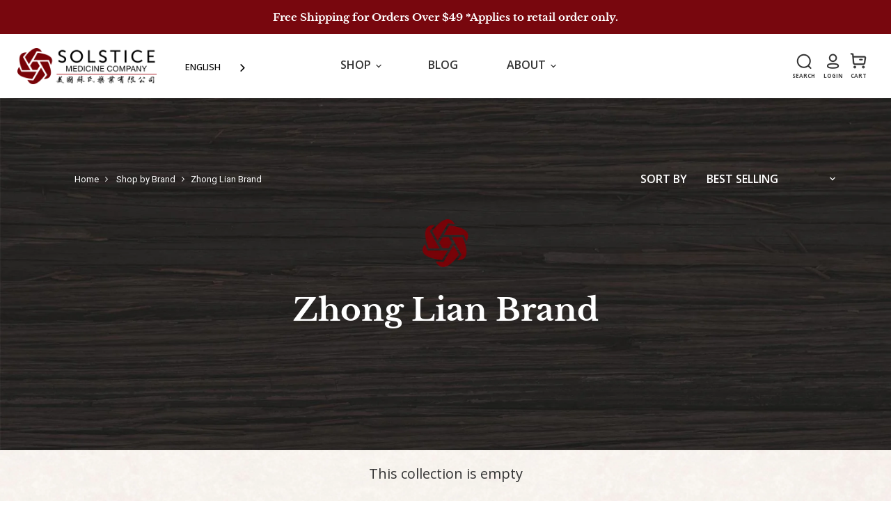

--- FILE ---
content_type: application/javascript; charset=UTF-8
request_url: https://dev.visualwebsiteoptimizer.com/dcdn/settings.js?a=452086&settings_type=4&ts=1769160997&dt=spider&cc=US
body_size: 13742
content:
try{window.VWO = window.VWO || [];  window.VWO.data = window.VWO.data || {}; window.VWO.sTs = 1769160997;window._vwo_survey_core_cb='1br';window._vwo_survey_cb = '9e434dd4255da1c47c8475dbe2dcce30br';(function(){var VWOOmniTemp={};window.VWOOmni=window.VWOOmni||{};for(var key in VWOOmniTemp)Object.prototype.hasOwnProperty.call(VWOOmniTemp,key)&&(window.VWOOmni[key]=VWOOmniTemp[key]);window._vwoIntegrationsLoaded=1;pushBasedCommonWrapper({integrationName:"GA4",getExperimentList:function(){return [516,493,473,472,471,470,469,468,467]},accountSettings:function(){var accountIntegrationSettings={};if(accountIntegrationSettings["debugType"]=="ga4"&&accountIntegrationSettings["debug"]){accountIntegrationSettings["debug"]=1}else{accountIntegrationSettings["debug"]=0}return accountIntegrationSettings},pushData:function(expId,variationId){var accountIntegrationSettings={};var ga4Setup=accountIntegrationSettings["setupVia"]||"gtag";if(typeof window.gtag!=="undefined"&&ga4Setup=="gtag"){window.gtag("event","VWO",{vwo_campaign_name:window._vwo_exp[expId].name+":"+expId,vwo_variation_name:window._vwo_exp[expId].comb_n[variationId]+":"+variationId});window.gtag("event","experience_impression",{exp_variant_string:"VWO-"+expId+"-"+variationId});return true}return false}})();pushBasedCommonWrapper({integrationName:"GA4-GTM",getExperimentList:function(){return [516,493,473,472,471,470,469,468,467]},accountSettings:function(){var accountIntegrationSettings={};if(accountIntegrationSettings["debugType"]=="gtm"&&accountIntegrationSettings["debug"]){accountIntegrationSettings["debug"]=1}else{accountIntegrationSettings["debug"]=0}return accountIntegrationSettings},pushData:function(expId,variationId){var accountIntegrationSettings={};var ga4Setup=accountIntegrationSettings["setupVia"]||"gtm";var dataVariable=accountIntegrationSettings["dataVariable"]||"dataLayer";if(typeof window[dataVariable]!=="undefined"&&ga4Setup=="gtm"){window[dataVariable].push({event:"vwo-data-push-ga4",vwo_exp_variant_string:"VWO-"+expId+"-"+variationId});return true}return false}})();
        ;})();(function(){window.VWO=window.VWO||[];var pollInterval=100;var _vis_data={};var intervalObj={};var analyticsTimerObj={};var experimentListObj={};window.VWO.push(["onVariationApplied",function(data){if(!data){return}var expId=data[1],variationId=data[2];if(expId&&variationId&&["VISUAL_AB","VISUAL","SPLIT_URL"].indexOf(window._vwo_exp[expId].type)>-1){}}])})();window.VWO.opaLibPath=window.VWO.opaLibPath||'https://dev.visualwebsiteoptimizer.com/cdn/analysis/4.0/opa-3e47d1ba07ed76c59f18057a29a1e329br.js';_vwo_opa_cb = '3e47d1ba07ed76c59f18057a29a1e329';window._vwo_pa = window._vwo_pa || {}; window._vwo_pa.sId = '1AACDC203A0BA220';window.VWO.push(['updateSettings',{"221":[{"type":"ANALYZE_HEATMAP","globalCode":{},"version":2,"exclude_url":"","ss":null,"main":false,"isEventMigrated":true,"name":"Power Finance Texas - Dallas","sections":{"1":{"path":"","variations":{"1":""}}},"segment_code":"true","urlRegex":"^https\\:\\\/\\\/powerfinancetexas\\.com\\\/locations\\\/texas\\\/dallas\\\/?(?:[\\?#].*)?$","pc_traffic":100,"manual":false,"combs":{"1":1},"multiple_domains":0,"clickmap":0,"ep":1680794991000,"goals":{"1":{"type":"ENGAGEMENT","excludeUrl":"","urlRegex":"^.*$"}},"status":"RUNNING","ibe":0,"comb_n":{"1":"website"}},"window._vwo_pa=window._vwo_pa || {};"],"173":[{"type":"VISUAL_AB","globalCode":{"pre":"<script type='text\/javascript'>!function(){try{var t=function(t){return Object.keys(t).find((function(t){return t.startsWith(\"__reactInternalInstance$\")}))},e=function(t,e){return t&&e?t[e]:void 0},n=function(t,e,n){var i=t.nodeName;i=i&&i.toLowerCase(),e.stateNode=t,e.child=null,e.tag=t.nodeType===Node.ELEMENT_NODE?5:6,e.type&&(e.type=e.elementType=\"vwo-\"+i),t[n]=e},i=vwo_$.fn.replaceWith;vwo_$.fn.replaceWith=function(r){if(!this.length)return this;var o=!1;\"object\"==typeof r&&(o=!0);var h=t(this[0]);return h?r?this.each((function(t,i){var c=e(i,h),a=document.createElement(\"div\");a.innerHTML=o?r.nodeType===Node.TEXT_NODE?r.textContent:r.outerHTML:r,c&&n(a.firstChild,c,h),i.parentNode&&i.parentNode.replaceChild(a.firstChild,i)})):this:i.apply(this,[].slice.call(arguments))},vwo_$.fn.html=function(i){if(!this.length)return this;var r=t(this[0]);if(r&&i){var o=document.createElement(\"div\");o.innerHTML=i}return void 0===i?this[0]&&this[0].innerHTML:this.each((function(t,h){var c=!1;r&&o&&(c=1===h.childNodes.length&&1===o.childNodes.length);var a=e(c?h.firstChild:h,r);h.innerHTML=i,a&&h&&n(c?h.firstChild:h,a,r)}))}}catch(t){console.info(t)}}();<\/script>","post":""},"version":4,"varSegAllowed":false,"exclude_url":"","ss":{"csa":0},"pgre":true,"ps":true,"name":"Rhino Rope LMS A\/B Test","manual":false,"ibe":0,"muts":{"post":{"enabled":true,"refresh":true}},"goals":{"3":{"type":"CLICK_ELEMENT","url":"button.shopify-payment-button__button.shopify-payment-button__button--unbranded"}},"pc_traffic":50,"clickmap":1,"combs":{"1":0.5,"2":0.5},"multiple_domains":0,"urlRegex":"^https\\:\\\/\\\/rhinorope\\.co\\\/products\\\/heavy\\-weighted\\-cross\\-fit\\-jump\\-rope\\\/?(?:[\\?#].*)?$","segment_code":"(_vwo_s().f_nin(_vwo_s().de(), 'ipod') && _vwo_s().f_nin(_vwo_s().de(), 'ipad') && _vwo_s().f_nin(_vwo_s().de(), 'iphone') && _vwo_s().f_nin(_vwo_s().de(), 'winphone') && _vwo_s().f_nin(_vwo_s().de(), 'android') && _vwo_s().f_nin(_vwo_s().de(), 'googletv') && _vwo_s().f_nin(_vwo_s().de(), 'symbian') && _vwo_s().f_nin(_vwo_s().de(), 'blackberry')) && (_vwo_s().f_d_con(_vwo_s().ua(), 'Mobile'))","segment_code_v2":"(_vwo_s().f_e(_vwo_s().dt(), 'desktop'))","status":"RUNNING","sections":{"1":{"path":"","variations":{"1":"[]","2":"[{\"js\":\"var el,ctx=vwo_$(x);\\n\\\/*vwo_debug log(\\\"paste\\\",\\\".shopify-payment-button__button\\\"); vwo_debug*\\\/!(el=vwo_$(\\\".shopify-payment-button__button\\\")).parent().find('[vwo-op-1630430823551=\\\"\\\"]').length&&el.after('<img src=\\\"\\\/\\\/cdn.shopify.com\\\/s\\\/files\\\/1\\\/0267\\\/7165\\\/2651\\\/files\\\/footer-payment-options-bg_1024x1024.png?v=1623665106\\\" alt=\\\"Payment Icon\\\"  style=\\\"width: 426.391px; transform-origin: 213.195px 13.1953px; text-decoration: none solid rgb(51, 50, 50); text-align: right; perspective-origin: 213.188px 13.1875px; outline-color: rgb(51, 50, 50); list-style-type: disc; inline-size: 426.391px; height: 26.3906px; column-rule-color: rgb(51, 50, 50); color: rgb(51, 50, 50); caret-color: rgb(51, 50, 50); border-color: rgb(51, 50, 50); border-inline-color: rgb(51, 50, 50); border-block-color: rgb(51, 50, 50); block-size: 26.3906px;\\\" vwo-op-1630430823551=\\\"\\\">'),(el=vwo_$(\\\".shopify-payment-button__button\\\")).html(\\\"Buy My Rhino Rope\\\").vwoCss({color:\\\"#ffffff !important\\\",\\\"background-color\\\":\\\"#360f9a !important\\\"});\",\"xpath\":\".shopify-payment-button > div:nth-of-type(1) > div:nth-of-type(1) > div:nth-of-type(1)\"}]"},"segmentObj":{},"segment":{"1":1,"2":1}}},"comb_n":{"1":"Control","2":"Variation-1"}}],"210":[{"type":"ANALYZE_HEATMAP","globalCode":{},"version":2,"exclude_url":"","ss":null,"main":false,"isEventMigrated":true,"name":"Heber Hatchets Homepage Heatmap","sections":{"1":{"path":"","variations":{"1":""}}},"segment_code":"true","urlRegex":"^https\\:\\\/\\\/heberhatchets\\.com\\\/?(?:[\\?#].*)?$","pc_traffic":100,"manual":false,"combs":{"1":1},"multiple_domains":0,"clickmap":0,"ep":1673551102000,"goals":{"1":{"type":"ENGAGEMENT","excludeUrl":"","urlRegex":"^.*$"}},"status":"RUNNING","ibe":0,"comb_n":{"1":"website"}},"window._vwo_pa=window._vwo_pa || {};"],"224":[{"type":"ANALYZE_HEATMAP","globalCode":{},"version":2,"exclude_url":"","ss":null,"main":false,"isEventMigrated":true,"name":"Power Finance Texas - Rent-to-Own","sections":{"1":{"path":"","variations":{"1":""}}},"segment_code":"true","urlRegex":"^https\\:\\\/\\\/powerfinancetexas\\.com\\\/blog\\\/how\\-does\\-rent\\-to\\-own\\-work\\-in\\-texas\\-your\\-questions\\-answered\\\/?(?:[\\?#].*)?$","pc_traffic":100,"manual":false,"combs":{"1":1},"multiple_domains":0,"clickmap":0,"ep":1680795275000,"goals":{"1":{"type":"ENGAGEMENT","excludeUrl":"","urlRegex":"^.*$"}},"status":"RUNNING","ibe":0,"comb_n":{"1":"website"}},"window._vwo_pa=window._vwo_pa || {};"],"249":[{"type":"ANALYZE_FORM","globalCode":{},"forms":["form[id='mktoForm_1093']"],"version":2,"exclude_url":"","ss":{"csa":0},"isEventMigrated":true,"name":"Flatiron Syllabus Desktop","clickmap":0,"segment_code":"(_vwo_s().f_nin(_vwo_s().de(), 'ipod') && _vwo_s().f_nin(_vwo_s().de(), 'ipad') && _vwo_s().f_nin(_vwo_s().de(), 'iphone') && _vwo_s().f_nin(_vwo_s().de(), 'winphone') && _vwo_s().f_nin(_vwo_s().de(), 'android') && _vwo_s().f_nin(_vwo_s().de(), 'googletv') && _vwo_s().f_nin(_vwo_s().de(), 'symbian') && _vwo_s().f_nin(_vwo_s().de(), 'blackberry')) && (_vwo_s().f_d_con(_vwo_s().ua(), 'Mobile'))","urlRegex":"^https\\:\\\/\\\/flatironschool\\.com\\\/download\\-syllabus\\\/?(?:[\\?#].*)?$","goals":{"1":{"type":"ENGAGEMENT","excludeUrl":"","urlRegex":"^.*$"}},"pc_traffic":100,"manual":false,"combs":{"1":1},"multiple_domains":0,"ep":1682661990000,"ibe":0,"segment_code_v2":"(_vwo_s().f_e(_vwo_s().dt(), 'desktop'))","status":"RUNNING","sections":{"1":{"path":"","variations":{"1":""}}},"comb_n":{"1":"website"}}],"247":[{"type":"ANALYZE_FORM","globalCode":{},"forms":["form[id='mktoForm_1545']"],"version":2,"exclude_url":"","ss":{"csa":0},"isEventMigrated":true,"name":"Flatiron Enterprise Desktop","clickmap":0,"segment_code":"(_vwo_s().f_nin(_vwo_s().de(), 'ipod') && _vwo_s().f_nin(_vwo_s().de(), 'ipad') && _vwo_s().f_nin(_vwo_s().de(), 'iphone') && _vwo_s().f_nin(_vwo_s().de(), 'winphone') && _vwo_s().f_nin(_vwo_s().de(), 'android') && _vwo_s().f_nin(_vwo_s().de(), 'googletv') && _vwo_s().f_nin(_vwo_s().de(), 'symbian') && _vwo_s().f_nin(_vwo_s().de(), 'blackberry')) && (_vwo_s().f_d_con(_vwo_s().ua(), 'Mobile'))","urlRegex":"^https\\:\\\/\\\/flatironschool\\.com\\\/enterprise\\\/contact\\-us\\\/?(?:[\\?#].*)?$","goals":{"1":{"type":"ENGAGEMENT","excludeUrl":"","urlRegex":"^.*$"}},"pc_traffic":100,"manual":false,"combs":{"1":1},"multiple_domains":0,"ep":1682661757000,"ibe":0,"segment_code_v2":"(_vwo_s().f_e(_vwo_s().dt(), 'desktop'))","status":"RUNNING","sections":{"1":{"path":"","variations":{"1":""}}},"comb_n":{"1":"website"}}],"245":[{"type":"ANALYZE_HEATMAP","globalCode":{},"version":2,"exclude_url":"","ss":{"csa":0},"main":false,"isEventMigrated":true,"name":"Flatiron Enterprise Mobile","manual":false,"segment_code":"(_vwo_s().f_e(_vwo_s().de(), 'ipod') || _vwo_s().f_e(_vwo_s().de(), 'iphone') || _vwo_s().f_e(_vwo_s().de(), 'winphone') || _vwo_s().f_e(_vwo_s().de(), 'android') || _vwo_s().f_e(_vwo_s().de(), 'googletv') || _vwo_s().f_e(_vwo_s().de(), 'symbian') || _vwo_s().f_e(_vwo_s().de(), 'blackberry')) && (_vwo_s().f_d_con(_vwo_s().ua(), 'tablet'))","urlRegex":"^https\\:\\\/\\\/flatironschool\\.com\\\/enterprise\\\/?(?:[\\?#].*)?$","goals":{"1":{"type":"ENGAGEMENT","excludeUrl":"","urlRegex":"^.*$"}},"pc_traffic":100,"clickmap":0,"combs":{"1":1},"multiple_domains":0,"ep":1682661587000,"ibe":0,"segment_code_v2":"(_vwo_s().f_e(_vwo_s().dt(), 'mobile'))","status":"RUNNING","sections":{"1":{"path":"","variations":{"1":""}}},"comb_n":{"1":"website"}},"window._vwo_pa=window._vwo_pa || {};"],"244":[{"type":"ANALYZE_HEATMAP","globalCode":{},"version":2,"exclude_url":"","ss":{"csa":0},"main":false,"isEventMigrated":true,"name":"Flatiron Courses Mobile","manual":false,"segment_code":"(_vwo_s().f_e(_vwo_s().de(), 'ipod') || _vwo_s().f_e(_vwo_s().de(), 'iphone') || _vwo_s().f_e(_vwo_s().de(), 'winphone') || _vwo_s().f_e(_vwo_s().de(), 'android') || _vwo_s().f_e(_vwo_s().de(), 'googletv') || _vwo_s().f_e(_vwo_s().de(), 'symbian') || _vwo_s().f_e(_vwo_s().de(), 'blackberry')) && (_vwo_s().f_d_con(_vwo_s().ua(), 'tablet'))","urlRegex":"^https\\:\\\/\\\/flatironschool\\.com\\\/our\\-courses\\\/?(?:[\\?#].*)?$","goals":{"1":{"type":"ENGAGEMENT","excludeUrl":"","urlRegex":"^.*$"}},"pc_traffic":100,"clickmap":0,"combs":{"1":1},"multiple_domains":0,"ep":1682661549000,"ibe":0,"segment_code_v2":"(_vwo_s().f_e(_vwo_s().dt(), 'mobile'))","status":"RUNNING","sections":{"1":{"path":"","variations":{"1":""}}},"comb_n":{"1":"website"}},"window._vwo_pa=window._vwo_pa || {};"],"243":[{"type":"ANALYZE_HEATMAP","globalCode":{},"version":2,"exclude_url":"","ss":{"csa":0},"main":false,"isEventMigrated":true,"name":"Flatiron Courses Desktop","manual":false,"segment_code":"(_vwo_s().f_nin(_vwo_s().de(), 'ipod') && _vwo_s().f_nin(_vwo_s().de(), 'ipad') && _vwo_s().f_nin(_vwo_s().de(), 'iphone') && _vwo_s().f_nin(_vwo_s().de(), 'winphone') && _vwo_s().f_nin(_vwo_s().de(), 'android') && _vwo_s().f_nin(_vwo_s().de(), 'googletv') && _vwo_s().f_nin(_vwo_s().de(), 'symbian') && _vwo_s().f_nin(_vwo_s().de(), 'blackberry')) && (_vwo_s().f_d_con(_vwo_s().ua(), 'Mobile'))","urlRegex":"^https\\:\\\/\\\/flatironschool\\.com\\\/our\\-courses\\\/?(?:[\\?#].*)?$","goals":{"1":{"type":"ENGAGEMENT","excludeUrl":"","urlRegex":"^.*$"}},"pc_traffic":100,"clickmap":0,"combs":{"1":1},"multiple_domains":0,"ep":1682661528000,"ibe":0,"segment_code_v2":"(_vwo_s().f_e(_vwo_s().dt(), 'desktop'))","status":"RUNNING","sections":{"1":{"path":"","variations":{"1":""}}},"comb_n":{"1":"website"}},"window._vwo_pa=window._vwo_pa || {};"],"218":[{"type":"ANALYZE_HEATMAP","globalCode":{},"version":2,"exclude_url":"","ss":null,"main":false,"isEventMigrated":true,"name":"Power Finance Texas - Personal Loans","sections":{"1":{"path":"","variations":{"1":""}}},"segment_code":"true","urlRegex":"^https\\:\\\/\\\/powerfinancetexas\\.com\\\/loans\\\/personal\\-loans\\\/?(?:[\\?#].*)?$","pc_traffic":100,"manual":false,"combs":{"1":1},"multiple_domains":0,"clickmap":0,"ep":1680792721000,"goals":{"1":{"type":"ENGAGEMENT","excludeUrl":"","urlRegex":"^.*$"}},"status":"RUNNING","ibe":0,"comb_n":{"1":"website"}},"window._vwo_pa=window._vwo_pa || {};"],"219":[{"type":"ANALYZE_HEATMAP","globalCode":{},"version":2,"exclude_url":"","ss":null,"main":false,"isEventMigrated":true,"name":"Power Finance Texas - Houston","sections":{"1":{"path":"","variations":{"1":""}}},"segment_code":"true","urlRegex":"^https\\:\\\/\\\/powerfinancetexas\\.com\\\/locations\\\/texas\\\/houston\\\/?(?:[\\?#].*)?$","pc_traffic":100,"manual":false,"combs":{"1":1},"multiple_domains":0,"clickmap":0,"ep":1680794907000,"goals":{"1":{"type":"ENGAGEMENT","excludeUrl":"","urlRegex":"^.*$"}},"status":"RUNNING","ibe":0,"comb_n":{"1":"website"}},"window._vwo_pa=window._vwo_pa || {};"],"182":[{"type":"ANALYZE_HEATMAP","globalCode":{},"version":2,"exclude_url":"","ss":{"csa":0},"main":false,"name":"BlackPoint IT: About - Desktop","manual":false,"ibe":0,"goals":{"1":{"type":"ENGAGEMENT","excludeUrl":"","urlRegex":"^.*$"}},"pc_traffic":100,"clickmap":0,"combs":{"1":1},"multiple_domains":0,"urlRegex":"^https\\:\\\/\\\/blackpoint\\-it\\.com\\\/about\\\/?(?:[\\?#].*)?$","sections":{"1":{"path":"","variations":{"1":""}}},"segment_code_v2":"(_vwo_s().f_e(_vwo_s().dt(), 'desktop'))","status":"RUNNING","segment_code":"(_vwo_s().f_nin(_vwo_s().de(), 'ipod') && _vwo_s().f_nin(_vwo_s().de(), 'ipad') && _vwo_s().f_nin(_vwo_s().de(), 'iphone') && _vwo_s().f_nin(_vwo_s().de(), 'winphone') && _vwo_s().f_nin(_vwo_s().de(), 'android') && _vwo_s().f_nin(_vwo_s().de(), 'googletv') && _vwo_s().f_nin(_vwo_s().de(), 'symbian') && _vwo_s().f_nin(_vwo_s().de(), 'blackberry')) && (_vwo_s().f_d_con(_vwo_s().ua(), 'Mobile'))","comb_n":{"1":"website"}},"window._vwo_pa=window._vwo_pa || {};"],"183":[{"type":"ANALYZE_HEATMAP","globalCode":{},"version":2,"exclude_url":"","ss":{"csa":0},"main":false,"name":"BlackPoint IT: About - Mobile","manual":false,"ibe":0,"goals":{"1":{"type":"ENGAGEMENT","excludeUrl":"","urlRegex":"^.*$"}},"pc_traffic":100,"clickmap":0,"combs":{"1":1},"multiple_domains":0,"urlRegex":"^https\\:\\\/\\\/blackpoint\\-it\\.com\\\/about\\\/?(?:[\\?#].*)?$","sections":{"1":{"path":"","variations":{"1":""}}},"segment_code_v2":"(_vwo_s().f_e(_vwo_s().dt(), 'mobile'))","status":"RUNNING","segment_code":"(_vwo_s().f_e(_vwo_s().de(), 'ipod') || _vwo_s().f_e(_vwo_s().de(), 'iphone') || _vwo_s().f_e(_vwo_s().de(), 'winphone') || _vwo_s().f_e(_vwo_s().de(), 'android') || _vwo_s().f_e(_vwo_s().de(), 'googletv') || _vwo_s().f_e(_vwo_s().de(), 'symbian') || _vwo_s().f_e(_vwo_s().de(), 'blackberry')) && (_vwo_s().f_d_con(_vwo_s().ua(), 'tablet'))","comb_n":{"1":"website"}},"window._vwo_pa=window._vwo_pa || {};"],"226":[{"type":"ANALYZE_HEATMAP","globalCode":{},"version":2,"exclude_url":"","ss":null,"main":false,"isEventMigrated":true,"name":"Power Finance Texas - Advantages and Disadvantages","sections":{"1":{"path":"","variations":{"1":""}}},"segment_code":"true","urlRegex":"^https\\:\\\/\\\/powerfinancetexas\\.com\\\/blog\\\/advantages\\-and\\-disadvantages\\-short\\-term\\-loans\\\/?(?:[\\?#].*)?$","pc_traffic":100,"manual":false,"combs":{"1":1},"multiple_domains":0,"clickmap":0,"ep":1680795418000,"goals":{"1":{"type":"ENGAGEMENT","excludeUrl":"","urlRegex":"^.*$"}},"status":"RUNNING","ibe":0,"comb_n":{"1":"website"}},"window._vwo_pa=window._vwo_pa || {};"],"251":[{"type":"ANALYZE_FORM","globalCode":{},"forms":["form[id='fsForm3871016']"],"version":2,"exclude_url":"","ss":{"csa":0},"isEventMigrated":true,"isSpaRevertFeatureEnabled":false,"name":"Flatiron Apply Mobile","clickmap":0,"segment_code":"(_vwo_s().f_e(_vwo_s().de(), 'ipod') || _vwo_s().f_e(_vwo_s().de(), 'iphone') || _vwo_s().f_e(_vwo_s().de(), 'winphone') || _vwo_s().f_e(_vwo_s().de(), 'android') || _vwo_s().f_e(_vwo_s().de(), 'googletv') || _vwo_s().f_e(_vwo_s().de(), 'symbian') || _vwo_s().f_e(_vwo_s().de(), 'blackberry')) && (_vwo_s().f_d_con(_vwo_s().ua(), 'tablet'))","urlRegex":"^https\\:\\\/\\\/flatironschool\\.com\\\/apply\\\/?(?:[\\?#].*)?$","goals":{"1":{"type":"ENGAGEMENT","excludeUrl":"","urlRegex":"^.*$"}},"pc_traffic":100,"manual":false,"combs":{"1":1},"multiple_domains":0,"ep":1682662121000,"ibe":0,"segment_code_v2":"(_vwo_s().f_e(_vwo_s().dt(), 'mobile'))","status":"RUNNING","sections":{"1":{"path":"","variations":{"1":""}}},"comb_n":{"1":"website"}}],"259":[{"type":"ANALYZE_RECORDING","globalCode":{},"version":2,"exclude_url":"","ss":{"csa":0},"main":false,"isEventMigrated":true,"name":"Flatiron Data Science Mobile","manual":false,"segment_code":"(_vwo_s().f_e(_vwo_s().de(), 'ipod') || _vwo_s().f_e(_vwo_s().de(), 'iphone') || _vwo_s().f_e(_vwo_s().de(), 'winphone') || _vwo_s().f_e(_vwo_s().de(), 'android') || _vwo_s().f_e(_vwo_s().de(), 'googletv') || _vwo_s().f_e(_vwo_s().de(), 'symbian') || _vwo_s().f_e(_vwo_s().de(), 'blackberry')) && (_vwo_s().f_d_con(_vwo_s().ua(), 'tablet'))","urlRegex":"^https\\:\\\/\\\/flatironschool\\.com\\\/courses\\\/data\\-science\\-bootcamp\\\/?(?:[\\?#].*)?$","goals":{"1":{"type":"ENGAGEMENT","excludeUrl":"","urlRegex":"^.*$"}},"pc_traffic":100,"clickmap":0,"combs":{"1":1},"multiple_domains":0,"ep":1682662392000,"ibe":0,"segment_code_v2":"(_vwo_s().f_e(_vwo_s().dt(), 'mobile'))","status":"RUNNING","sections":{"1":{"path":"","variations":{"1":""}}},"comb_n":{"1":"website"}}],"174":[{"type":"ANALYZE_HEATMAP","globalCode":{},"version":2,"exclude_url":"","ss":null,"main":false,"name":"Andro400 Home Page","urlRegex":"^https\\:\\\/\\\/andro400\\.com\\\/?(?:[\\?#].*)?$","sections":{"1":{"path":"","variations":{"1":""}}},"pc_traffic":100,"clickmap":0,"combs":{"1":1},"multiple_domains":0,"goals":{"1":{"type":"ENGAGEMENT","excludeUrl":"","urlRegex":"^.*$"}},"ibe":0,"manual":false,"status":"RUNNING","segment_code":"true","comb_n":{"1":"website"}},"window._vwo_pa=window._vwo_pa || {};"],"265":[{"type":"ANALYZE_RECORDING","globalCode":{},"version":2,"exclude_url":"","ss":{"csa":0},"main":false,"isEventMigrated":true,"name":"Flatiron Syllabus Desktop","manual":false,"segment_code":"(_vwo_s().f_nin(_vwo_s().de(), 'ipod') && _vwo_s().f_nin(_vwo_s().de(), 'ipad') && _vwo_s().f_nin(_vwo_s().de(), 'iphone') && _vwo_s().f_nin(_vwo_s().de(), 'winphone') && _vwo_s().f_nin(_vwo_s().de(), 'android') && _vwo_s().f_nin(_vwo_s().de(), 'googletv') && _vwo_s().f_nin(_vwo_s().de(), 'symbian') && _vwo_s().f_nin(_vwo_s().de(), 'blackberry')) && (_vwo_s().f_d_con(_vwo_s().ua(), 'Mobile'))","urlRegex":"^https\\:\\\/\\\/flatironschool\\.com\\\/download\\-syllabus\\\/?(?:[\\?#].*)?$","goals":{"1":{"type":"ENGAGEMENT","excludeUrl":"","urlRegex":"^.*$"}},"pc_traffic":100,"clickmap":0,"combs":{"1":1},"multiple_domains":0,"ep":1682662570000,"ibe":0,"segment_code_v2":"(_vwo_s().f_e(_vwo_s().dt(), 'desktop'))","status":"RUNNING","sections":{"1":{"path":"","variations":{"1":""}}},"comb_n":{"1":"website"}}],"184":[{"type":"ANALYZE_HEATMAP","globalCode":{},"version":2,"exclude_url":"","ss":{"csa":0},"main":false,"name":"BlackPoint IT: Contact - Desktop","manual":false,"ibe":0,"goals":{"1":{"type":"ENGAGEMENT","excludeUrl":"","urlRegex":"^.*$"}},"pc_traffic":100,"clickmap":0,"combs":{"1":1},"multiple_domains":0,"urlRegex":"^https\\:\\\/\\\/blackpoint\\-it\\.com\\\/contact\\-us\\\/?(?:[\\?#].*)?$","sections":{"1":{"path":"","variations":{"1":""}}},"segment_code_v2":"(_vwo_s().f_e(_vwo_s().dt(), 'desktop'))","status":"RUNNING","segment_code":"(_vwo_s().f_nin(_vwo_s().de(), 'ipod') && _vwo_s().f_nin(_vwo_s().de(), 'ipad') && _vwo_s().f_nin(_vwo_s().de(), 'iphone') && _vwo_s().f_nin(_vwo_s().de(), 'winphone') && _vwo_s().f_nin(_vwo_s().de(), 'android') && _vwo_s().f_nin(_vwo_s().de(), 'googletv') && _vwo_s().f_nin(_vwo_s().de(), 'symbian') && _vwo_s().f_nin(_vwo_s().de(), 'blackberry')) && (_vwo_s().f_d_con(_vwo_s().ua(), 'Mobile'))","comb_n":{"1":"website"}},"window._vwo_pa=window._vwo_pa || {};"],"128":[{"type":"VISUAL_AB","globalCode":{},"version":4,"exclude_url":"","ss":null,"pgre":true,"ps":true,"name":"Ahlander Side Form","clickmap":1,"sections":{"1":{"path":"","variations":{"1":"[]","2":"[{\"js\":\"var ctx=vwo_$(x),el;\\n\\\/*vwo_debug log(\\\"editElement\\\",\\\"#input_1_3\\\"); vwo_debug*\\\/;\\nel=vwo_$(\\\"#input_1_3\\\");\\nel.vwoCss({\\\"height\\\":\\\"175px !important\\\"});\\n\\\/*vwo_debug log(\\\"editElement\\\",\\\"#gform_widget-2\\\"); vwo_debug*\\\/;\\nel=vwo_$(\\\"#gform_widget-2\\\");\\nel.vwoCss({\\\"background-color\\\":\\\"#efe3fc !important\\\"});\\n\\\/*vwo_debug log(\\\"editElement\\\",\\\"#gform_submit_button_1\\\"); vwo_debug*\\\/;\\nel=vwo_$(\\\"#gform_submit_button_1\\\");\\nel.vwoAttr({\\\"value\\\":\\\"Request Free Consultation\\\"}).vwoCss({\\\"width\\\":\\\"270px !important\\\",\\\"background-color\\\":\\\"#ff7f00 !important\\\"});\",\"xpath\":\"#gform_widget-2\"}]"},"segment":{"1":1,"2":1}}},"muts":{"post":{"enabled":true}},"pc_traffic":100,"goals":{"1":{"type":"FORM_SUBMIT","excludeUrl":"","urlRegex":"^https\\:\\\/\\\/ahlanderinjurylaw\\.com\\\/?(?:[\\?#].*)?$"}},"combs":{"1":0.5,"2":0.5},"multiple_domains":0,"urlRegex":"^https\\:\\\/\\\/ahlanderinjurylaw\\.com\\\/?(?:[\\?#].*)?$","ibe":0,"manual":false,"status":"RUNNING","segment_code":"true","comb_n":{"1":"Control","2":"Variation-1"}}],"323":[{"type":"ANALYZE_HEATMAP","globalCode":{},"version":2,"exclude_url":"","ss":null,"main":false,"isEventMigrated":true,"isSpaRevertFeatureEnabled":false,"name":"Opinosis Home","urlRegex":"^https\\:\\\/\\\/opinosis\\-analytics\\.com\\\/?(?:[\\?#].*)?$","segment_code":"true","goals":{"1":{"type":"ENGAGEMENT","excludeUrl":"","urlRegex":"^.*$"}},"pc_traffic":100,"manual":false,"combs":{"1":1},"multiple_domains":0,"clickmap":0,"ep":1722367302000,"ibe":0,"status":"RUNNING","sections":{"1":{"path":"","variations":{"1":""}}},"comb_n":{"1":"website"}},"window._vwo_pa=window._vwo_pa || {};"],"203":[{"type":"ANALYZE_HEATMAP","globalCode":{},"version":2,"exclude_url":"","ss":null,"main":false,"isEventMigrated":true,"name":"GED+ 3","sections":{"1":{"path":"","variations":{"1":""}}},"segment_code":"true","urlRegex":"^https\\:\\\/\\\/ged\\.com\\\/study\\\/ged\\-plus\\\/?(?:[\\?#].*)?$","pc_traffic":100,"manual":false,"combs":{"1":1},"multiple_domains":0,"clickmap":0,"ep":1647276399000,"goals":{"1":{"type":"ENGAGEMENT","excludeUrl":"","urlRegex":"^.*$"}},"status":"RUNNING","ibe":0,"comb_n":{"1":"website"}},"window._vwo_pa=window._vwo_pa || {};"],"238":[{"type":"ANALYZE_HEATMAP","globalCode":{},"version":2,"exclude_url":"","ss":{"csa":0},"main":false,"isEventMigrated":true,"name":"Flatiron Cybersecurity Mobile","manual":false,"segment_code":"(_vwo_s().f_e(_vwo_s().de(), 'ipod') || _vwo_s().f_e(_vwo_s().de(), 'iphone') || _vwo_s().f_e(_vwo_s().de(), 'winphone') || _vwo_s().f_e(_vwo_s().de(), 'android') || _vwo_s().f_e(_vwo_s().de(), 'googletv') || _vwo_s().f_e(_vwo_s().de(), 'symbian') || _vwo_s().f_e(_vwo_s().de(), 'blackberry')) && (_vwo_s().f_d_con(_vwo_s().ua(), 'tablet'))","urlRegex":"^https\\:\\\/\\\/flatironschool\\.com\\\/courses\\\/cybersecurity\\-engineering\\-bootcamp\\\/?(?:[\\?#].*)?$","goals":{"1":{"type":"ENGAGEMENT","excludeUrl":"","urlRegex":"^.*$"}},"pc_traffic":100,"clickmap":0,"combs":{"1":1},"multiple_domains":0,"ep":1682661395000,"ibe":0,"segment_code_v2":"(_vwo_s().f_e(_vwo_s().dt(), 'mobile'))","status":"RUNNING","sections":{"1":{"path":"","variations":{"1":""}}},"comb_n":{"1":"website"}},"window._vwo_pa=window._vwo_pa || {};"],"240":[{"type":"ANALYZE_HEATMAP","globalCode":{},"version":2,"exclude_url":"","ss":{"csa":0},"main":false,"isEventMigrated":true,"name":"Flatiron Data Science Mobile","manual":false,"segment_code":"(_vwo_s().f_e(_vwo_s().de(), 'ipod') || _vwo_s().f_e(_vwo_s().de(), 'iphone') || _vwo_s().f_e(_vwo_s().de(), 'winphone') || _vwo_s().f_e(_vwo_s().de(), 'android') || _vwo_s().f_e(_vwo_s().de(), 'googletv') || _vwo_s().f_e(_vwo_s().de(), 'symbian') || _vwo_s().f_e(_vwo_s().de(), 'blackberry')) && (_vwo_s().f_d_con(_vwo_s().ua(), 'tablet'))","urlRegex":"^https\\:\\\/\\\/flatironschool\\.com\\\/courses\\\/data\\-science\\-bootcamp\\\/?(?:[\\?#].*)?$","goals":{"1":{"type":"ENGAGEMENT","excludeUrl":"","urlRegex":"^.*$"}},"pc_traffic":100,"clickmap":0,"combs":{"1":1},"multiple_domains":0,"ep":1682661452000,"ibe":0,"segment_code_v2":"(_vwo_s().f_e(_vwo_s().dt(), 'mobile'))","status":"RUNNING","sections":{"1":{"path":"","variations":{"1":""}}},"comb_n":{"1":"website"}},"window._vwo_pa=window._vwo_pa || {};"],"241":[{"type":"ANALYZE_HEATMAP","globalCode":{},"version":2,"exclude_url":"","ss":{"csa":0},"main":false,"isEventMigrated":true,"name":"Flatiron Coding Desktop","manual":false,"segment_code":"(_vwo_s().f_nin(_vwo_s().de(), 'ipod') && _vwo_s().f_nin(_vwo_s().de(), 'ipad') && _vwo_s().f_nin(_vwo_s().de(), 'iphone') && _vwo_s().f_nin(_vwo_s().de(), 'winphone') && _vwo_s().f_nin(_vwo_s().de(), 'android') && _vwo_s().f_nin(_vwo_s().de(), 'googletv') && _vwo_s().f_nin(_vwo_s().de(), 'symbian') && _vwo_s().f_nin(_vwo_s().de(), 'blackberry')) && (_vwo_s().f_d_con(_vwo_s().ua(), 'Mobile'))","urlRegex":"^https\\:\\\/\\\/flatironschool\\.com\\\/courses\\\/coding\\-bootcamp\\\/?(?:[\\?#].*)?$","goals":{"1":{"type":"ENGAGEMENT","excludeUrl":"","urlRegex":"^.*$"}},"pc_traffic":100,"clickmap":0,"combs":{"1":1},"multiple_domains":0,"ep":1682661480000,"ibe":0,"segment_code_v2":"(_vwo_s().f_e(_vwo_s().dt(), 'desktop'))","status":"RUNNING","sections":{"1":{"path":"","variations":{"1":""}}},"comb_n":{"1":"website"}},"window._vwo_pa=window._vwo_pa || {};"],"81":[{"type":"ANALYZE_RECORDING","globalCode":{},"version":2,"exclude_url":"","ss":null,"main":false,"name":"What is a stereo microscope","urlRegex":"^https\\:\\\/\\\/microscopeinternational\\.com\\\/what\\-is\\-a\\-stereo\\-microscope\\\/?(?:[\\?#].*)?$","sections":{"1":{"path":"","variations":{"1":""}}},"pc_traffic":100,"clickmap":0,"combs":{"1":1},"multiple_domains":0,"goals":{"1":{"type":"ENGAGEMENT","excludeUrl":"","urlRegex":"^.*$"}},"ibe":0,"manual":false,"status":"RUNNING","segment_code":"true","comb_n":{"1":"website"}}],"82":[{"type":"ANALYZE_FORM","globalCode":{},"forms":[".wpcf7-form"],"version":2,"exclude_url":"","ss":null,"name":"Elite Ops Request a Quote","urlRegex":"^https\\:\\\/\\\/eliteops\\.com\\\/request\\-quote\\\/?(?:[\\?#].*)?$","sections":{"1":{"path":"","variations":{"1":""}}},"pc_traffic":100,"clickmap":0,"combs":{"1":1},"multiple_domains":0,"goals":{"1":{"type":"ENGAGEMENT","excludeUrl":"","urlRegex":"^.*$"}},"ibe":0,"manual":false,"status":"RUNNING","segment_code":"true","comb_n":{"1":"website"}}],"455":[{"type":"ANALYZE_HEATMAP","globalCode":{},"version":2,"exclude_url":"","ss":null,"main":false,"isEventMigrated":true,"isSpaRevertFeatureEnabled":false,"name":"Solstice Med Axe Oil Page","urlRegex":"^https\\:\\\/\\\/solsticemed\\.com\\\/products\\\/axe\\-brand\\-pain\\-relieving\\-oil\\\/?(?:[\\?#].*)?$","segment_code":"true","goals":{"1":{"type":"ENGAGEMENT","excludeUrl":"","urlRegex":"^.*$"}},"pc_traffic":100,"manual":false,"combs":{"1":1},"multiple_domains":0,"clickmap":0,"ep":1750776285000,"ibe":0,"status":"RUNNING","sections":{"1":{"path":"","variations":{"1":""}}},"comb_n":{"1":"website"}},"window._vwo_pa=window._vwo_pa || {};"],"234":[{"type":"ANALYZE_HEATMAP","globalCode":{},"version":2,"exclude_url":"","ss":{"csa":0},"main":false,"isEventMigrated":true,"name":"Flatiron Download Syllabus Mobile Traffic","manual":false,"segment_code":"(_vwo_s().f_e(_vwo_s().de(), 'ipod') || _vwo_s().f_e(_vwo_s().de(), 'iphone') || _vwo_s().f_e(_vwo_s().de(), 'winphone') || _vwo_s().f_e(_vwo_s().de(), 'android') || _vwo_s().f_e(_vwo_s().de(), 'googletv') || _vwo_s().f_e(_vwo_s().de(), 'symbian') || _vwo_s().f_e(_vwo_s().de(), 'blackberry')) && (_vwo_s().f_d_con(_vwo_s().ua(), 'tablet'))","urlRegex":"^https\\:\\\/\\\/flatironschool\\.com\\\/download\\-syllabus\\\/?(?:[\\?#].*)?$","goals":{"1":{"type":"ENGAGEMENT","excludeUrl":"","urlRegex":"^.*$"}},"pc_traffic":100,"clickmap":0,"combs":{"1":1},"multiple_domains":0,"ep":1682661206000,"ibe":0,"segment_code_v2":"(_vwo_s().f_e(_vwo_s().dt(), 'mobile'))","status":"RUNNING","sections":{"1":{"path":"","variations":{"1":""}}},"comb_n":{"1":"website"}},"window._vwo_pa=window._vwo_pa || {};"],"100":[{"type":"ANALYZE_HEATMAP","globalCode":{},"version":2,"exclude_url":"","ss":null,"main":false,"name":"View 7","urlRegex":"^https\\:\\\/\\\/roicallcentersolutions\\.com\\\/?(?:[\\?#].*)?$","sections":{"1":{"path":"","variations":{"1":""}}},"pc_traffic":100,"clickmap":0,"combs":{"1":1},"multiple_domains":0,"goals":{"1":{"type":"ENGAGEMENT","excludeUrl":"","urlRegex":"^.*$"}},"ibe":0,"manual":false,"status":"RUNNING","segment_code":"true","comb_n":{"1":"website"}},"window._vwo_pa=window._vwo_pa || {};"],"404":[{"type":"ANALYZE_HEATMAP","globalCode":{},"version":2,"exclude_url":"","ss":null,"main":false,"isEventMigrated":true,"isSpaRevertFeatureEnabled":false,"name":"CataBoom - Platform Page","urlRegex":"^https\\:\\\/\\\/cataboom\\.com\\\/product\\\/?(?:[\\?#].*)?$","segment_code":"true","goals":{"1":{"type":"ENGAGEMENT","excludeUrl":"","urlRegex":"^.*$"}},"pc_traffic":100,"manual":false,"combs":{"1":1},"multiple_domains":0,"clickmap":0,"ep":1741975273000,"ibe":0,"status":"RUNNING","sections":{"1":{"path":"","variations":{"1":""}}},"comb_n":{"1":"website"}},"window._vwo_pa=window._vwo_pa || {};"],"311":[{"type":"ANALYZE_HEATMAP","globalCode":{},"version":2,"exclude_url":"","ss":null,"main":false,"isEventMigrated":true,"isSpaRevertFeatureEnabled":false,"name":"Hopscotch (SMALL BUSINESS)","urlRegex":"^https\\:\\\/\\\/gohopscotch\\.com\\\/small\\-businesses\\\/?(?:[\\?#].*)?$","segment_code":"true","goals":{"1":{"type":"ENGAGEMENT","excludeUrl":"","urlRegex":"^.*$"}},"pc_traffic":100,"manual":false,"combs":{"1":1},"multiple_domains":0,"clickmap":0,"ep":1714496754000,"ibe":0,"status":"RUNNING","sections":{"1":{"path":"","variations":{"1":""}}},"comb_n":{"1":"website"}},"window._vwo_pa=window._vwo_pa || {};"],"348":[{"type":"ANALYZE_HEATMAP","globalCode":{},"version":2,"exclude_url":"","ss":null,"main":false,"isEventMigrated":true,"isSpaRevertFeatureEnabled":false,"name":"Florida Notary - E&O Insurance Blog Page","urlRegex":"^https\\:\\\/\\\/flnotary\\.com\\\/blog\\\/how\\-much\\-eo\\-insurance\\-do\\-i\\-need\\-as\\-a\\-notary\\\/?(?:[\\?#].*)?$","segment_code":"true","goals":{"1":{"type":"ENGAGEMENT","excludeUrl":"","urlRegex":"^.*$"}},"pc_traffic":100,"manual":false,"combs":{"1":1},"multiple_domains":0,"clickmap":0,"ep":1723819334000,"ibe":0,"status":"RUNNING","sections":{"1":{"path":"","variations":{"1":""}}},"comb_n":{"1":"website"}},"window._vwo_pa=window._vwo_pa || {};"],"472":[{"type":"VISUAL_AB","globalCode":{},"GTM":1,"version":4,"varSegAllowed":false,"exclude_url":"","ss":null,"pgre":true,"isEventMigrated":true,"sections":{"1":{"path":"","variations":{"1":"[{\"js\":\"var ctx=vwo_$(x),el;\\n\\\/*vwo_debug log(\\\"_clickElement\\\",\\\".kb-btn60_88b75e-43\\\"); vwo_debug*\\\/;\\nel=ctx;\\nel.addClass(\\\"_vwo_coal_1756130002194\\\");\",\"xpath\":\".kb-btn60_88b75e-43\",\"dHE\":true}]","2":"[{\"js\":\"var ctx=vwo_$(x),el;\\n\\\/*vwo_debug log(\\\"editElement\\\",\\\".kb-btn60_88b75e-43 > span:nth-of-type(1) > strong:nth-of-type(1)\\\"); vwo_debug*\\\/;\\nel=vwo_$(\\\".kb-btn60_88b75e-43 > span:nth-of-type(1) > strong:nth-of-type(1)\\\");\\nel.html(\\\"Start Your Nike Uniform Order\\\");\\n\\\/*vwo_debug log(\\\"_clickElement\\\",\\\".kb-btn60_88b75e-43\\\"); vwo_debug*\\\/;\\nel=vwo_$(\\\".kb-btn60_88b75e-43\\\");\\nel.addClass(\\\"_vwo_coal_1756130002194\\\");\",\"xpath\":\".kb-btn60_88b75e-43\"}]","3":"[{\"js\":\"var ctx=vwo_$(x),el;\\n\\\/*vwo_debug log(\\\"editElement\\\",\\\".kb-btn60_88b75e-43 > span:nth-of-type(1) > strong:nth-of-type(1)\\\"); vwo_debug*\\\/;\\nel=vwo_$(\\\".kb-btn60_88b75e-43 > span:nth-of-type(1) > strong:nth-of-type(1)\\\");\\nel.html(\\\"Customize Your Nike Team Shop\\\");\\n\\\/*vwo_debug log(\\\"_clickElement\\\",\\\".kb-btn60_88b75e-43\\\"); vwo_debug*\\\/;\\nel=vwo_$(\\\".kb-btn60_88b75e-43\\\");\\nel.addClass(\\\"_vwo_coal_1756130002194\\\");\",\"xpath\":\".kb-btn60_88b75e-43\"}]","4":"[{\"js\":\"var ctx=vwo_$(x),el;\\n\\\/*vwo_debug log(\\\"editElement\\\",\\\".kb-btn60_88b75e-43 > span:nth-of-type(1) > strong:nth-of-type(1)\\\"); vwo_debug*\\\/;\\nel=vwo_$(\\\".kb-btn60_88b75e-43 > span:nth-of-type(1) > strong:nth-of-type(1)\\\");\\nel.html(\\\"Build Your Nike Team Shop\\\");\\n\\\/*vwo_debug log(\\\"_clickElement\\\",\\\".kb-btn60_88b75e-43\\\"); vwo_debug*\\\/;\\nel=vwo_$(\\\".kb-btn60_88b75e-43\\\");\\nel.addClass(\\\"_vwo_coal_1756130002194\\\");\",\"xpath\":\".kb-btn60_88b75e-43\"}]"},"segmentObj":{},"segment":{"1":1,"2":1,"3":1,"4":1}}},"isSpaRevertFeatureEnabled":false,"name":"gearUP Nike Team Dealer Banner","ibe":0,"muts":{"post":{"enabled":true,"refresh":true}},"clickmap":1,"urlRegex":"^https\\:\\\/\\\/gearupwithus\\.com\\\/brands\\\/nike\\-team\\-dealer\\\/?(?:[\\?#].*)?$","pc_traffic":100,"goals":{"1":{"type":"CLICK_ELEMENT","url":"._vwo_coal_1756130002194"}},"combs":{"1":0.25,"2":0.25,"3":0.25,"4":0.25},"multiple_domains":0,"ep":1756129950000,"manual":false,"ps":true,"status":"RUNNING","segment_code":"true","comb_n":{"1":"Control","2":"Variation-1","3":"Variation-2","4":"Variation-3"}}],"340":[{"type":"ANALYZE_HEATMAP","globalCode":{},"version":2,"exclude_url":"","ss":null,"main":false,"isEventMigrated":true,"isSpaRevertFeatureEnabled":false,"name":"Sever Walker Padgitt - Examples of Eminent Domain FAQ Page","urlRegex":"^https\\:\\\/\\\/landownerattorneys\\.com\\\/faqs\\\/eminent\\-domain\\\/7\\-examples\\-of\\-eminent\\-domain\\\/?(?:[\\?#].*)?$","segment_code":"true","goals":{"1":{"type":"ENGAGEMENT","excludeUrl":"","urlRegex":"^.*$"}},"pc_traffic":100,"manual":false,"combs":{"1":1},"multiple_domains":0,"clickmap":0,"ep":1723652019000,"ibe":0,"status":"RUNNING","sections":{"1":{"path":"","variations":{"1":""}}},"comb_n":{"1":"website"}},"window._vwo_pa=window._vwo_pa || {};"],"273":[{"type":"ANALYZE_HEATMAP","globalCode":{},"version":2,"exclude_url":"","ss":null,"main":false,"isEventMigrated":true,"isSpaRevertFeatureEnabled":false,"name":"Home American Roofing (AMCO)","urlRegex":"^https\\:\\\/\\\/amcoroof\\.com\\\/?(?:[\\?#].*)?$|^https\\:\\\/\\\/amcoroof\\.com\\\/commercial\\\/?(?:[\\?#].*)?$|^https\\:\\\/\\\/amcoroof\\.com\\\/flat\\-roof\\-installation\\-in\\-utah\\\/?(?:[\\?#].*)?$|^https\\:\\\/\\\/amcoroof\\.com\\\/services\\\/soffit\\-and\\-fascia\\\/?(?:[\\?#].*)?$|^https\\:\\\/\\\/amcoroof\\.com\\\/condo\\-roof\\-replacement\\\/?(?:[\\?#].*)?$|^https\\:\\\/\\\/amcoroof\\.com\\\/service\\-area\\\/ogden\\-utah\\-roofing\\\/?(?:[\\?#].*)?$","segment_code":"true","goals":{"1":{"type":"ENGAGEMENT","excludeUrl":"","urlRegex":"^.*$"}},"pc_traffic":100,"manual":false,"combs":{"1":1},"multiple_domains":0,"clickmap":0,"ep":1685551885000,"ibe":0,"status":"RUNNING","sections":{"1":{"path":"","variations":{"1":""}}},"comb_n":{"1":"website"}},"window._vwo_pa=window._vwo_pa || {};"],"274":[{"type":"ANALYZE_HEATMAP","globalCode":{},"version":2,"exclude_url":"","ss":null,"main":false,"isEventMigrated":true,"isSpaRevertFeatureEnabled":false,"name":"American Roofing (AMCO) S&F","urlRegex":"^https\\:\\\/\\\/amcoroof\\.com\\\/services\\\/soffit\\-and\\-fascia\\\/?(?:[\\?#].*)?$","segment_code":"true","goals":{"1":{"type":"ENGAGEMENT","excludeUrl":"","urlRegex":"^.*$"}},"pc_traffic":100,"manual":false,"combs":{"1":1},"multiple_domains":0,"clickmap":0,"ep":1685551971000,"ibe":0,"status":"RUNNING","sections":{"1":{"path":"","variations":{"1":""}}},"comb_n":{"1":"website"}},"window._vwo_pa=window._vwo_pa || {};"],"437":[{"type":"ANALYZE_HEATMAP","globalCode":{},"version":2,"exclude_url":"","ss":null,"main":false,"isEventMigrated":true,"isSpaRevertFeatureEnabled":false,"name":"Neat Method","urlRegex":"^https\\:\\\/\\\/neatmethod\\.com\\\/?(?:[\\?#].*)?$","segment_code":"true","goals":{"1":{"type":"ENGAGEMENT","excludeUrl":"","urlRegex":"^.*$"}},"pc_traffic":100,"manual":false,"combs":{"1":1},"multiple_domains":0,"clickmap":0,"ep":1748372330000,"ibe":0,"status":"RUNNING","sections":{"1":{"path":"","variations":{"1":""}}},"comb_n":{"1":"website"}},"window._vwo_pa=window._vwo_pa || {};"],"438":[{"type":"ANALYZE_HEATMAP","globalCode":{},"version":2,"exclude_url":"","ss":null,"main":false,"isEventMigrated":true,"isSpaRevertFeatureEnabled":false,"name":"Neat Method - Services","urlRegex":"^.*https\\:\\\/\\\/neatmethod\\.com\\\/pages\\\/services.*$","segment_code":"true","goals":{"1":{"type":"ENGAGEMENT","excludeUrl":"","urlRegex":"^.*$"}},"pc_traffic":100,"manual":false,"combs":{"1":1},"multiple_domains":0,"clickmap":0,"ep":1748372539000,"ibe":0,"status":"RUNNING","sections":{"1":{"path":"","variations":{"1":""}}},"comb_n":{"1":"website"}},"window._vwo_pa=window._vwo_pa || {};"],"6":[{"type":"ANALYZE_RECORDING","aK":1,"globalCode":{},"version":2,"exclude_url":"","ss":null,"main":true,"wl":"","name":"Recording","urlRegex":"^.*$","segment_code":"true","goals":{"1":{"type":"ENGAGEMENT","excludeUrl":"","urlRegex":"^.*$"}},"pc_traffic":100,"manual":false,"combs":{"1":1},"multiple_domains":0,"bl":"","clickmap":0,"ibe":1,"status":"RUNNING","sections":{"1":{"path":"","variations":{"1":""}}},"comb_n":{"1":"website"}}],"337":[{"type":"ANALYZE_HEATMAP","globalCode":{},"version":2,"exclude_url":"","ss":null,"main":false,"isEventMigrated":true,"isSpaRevertFeatureEnabled":false,"name":"Sever Walker Padgitt - Indiana Attorneys Page","urlRegex":"^https\\:\\\/\\\/landownerattorneys\\.com\\\/eminent\\-domain\\-attorneys\\-indiana\\\/?(?:[\\?#].*)?$","segment_code":"true","goals":{"1":{"type":"ENGAGEMENT","excludeUrl":"","urlRegex":"^.*$"}},"pc_traffic":100,"manual":false,"combs":{"1":1},"multiple_domains":0,"clickmap":0,"ep":1723651871000,"ibe":0,"status":"RUNNING","sections":{"1":{"path":"","variations":{"1":""}}},"comb_n":{"1":"website"}},"window._vwo_pa=window._vwo_pa || {};"],"476":[{"type":"ANALYZE_HEATMAP","globalCode":{},"version":2,"exclude_url":"","ss":null,"main":false,"isEventMigrated":true,"isSpaRevertFeatureEnabled":false,"name":"Agility - Homepage","urlRegex":"^https\\:\\\/\\\/agilityads\\.com\\\/?(?:[\\?#].*)?$","segment_code":"true","goals":{"1":{"type":"ENGAGEMENT","excludeUrl":"","urlRegex":"^.*$"}},"pc_traffic":100,"manual":false,"combs":{"1":1},"multiple_domains":0,"clickmap":0,"ep":1757958497000,"ibe":0,"status":"RUNNING","sections":{"1":{"path":"","variations":{"1":""}}},"comb_n":{"1":"website"}},"window._vwo_pa=window._vwo_pa || {};"],"469":[{"type":"VISUAL_AB","globalCode":{},"GTM":1,"version":4,"varSegAllowed":false,"exclude_url":"","ss":null,"pgre":true,"isEventMigrated":true,"sections":{"1":{"path":"","variations":{"1":"[{\"js\":\"var ctx=vwo_$(x),el;\\n\\\/*vwo_debug log(\\\"_clickElement\\\",\\\".kb-btn52_cb83fc-59\\\"); vwo_debug*\\\/;\\nel=ctx;\\nel.addClass(\\\"_vwo_coal_1756129610541\\\");\",\"xpath\":\".kb-btn52_cb83fc-59\",\"dHE\":true}]","2":"[{\"js\":\"var ctx=vwo_$(x),el;\\n\\\/*vwo_debug log(\\\"content\\\",\\\".kb-btn52_cb83fc-59 > span:nth-of-type(1)\\\"); vwo_debug*\\\/;\\nel=vwo_$(\\\".kb-btn52_cb83fc-59 > span:nth-of-type(1)\\\");\\nel;vwo_$(\\\".kb-btn52_cb83fc-59 > span:nth-of-type(1)\\\").each(function(){\\nvwo_$(this).vwoAttr('class', \\\"kt-btn-inner-text  \\\")\\n});\\nel=vwo_$(\\\".kb-btn52_cb83fc-59 > span:nth-of-type(1)\\\");\\nel;\\n\\\/*vwo_debug log(\\\"editElement\\\",\\\".kb-btn52_cb83fc-59 > span:nth-of-type(1)\\\"); vwo_debug*\\\/;\\nel.html(\\\"Build Your Team Shop\\\");\\n\\\/*vwo_debug log(\\\"_clickElement\\\",\\\".kb-btn52_cb83fc-59\\\"); vwo_debug*\\\/;\\nel=vwo_$(\\\".kb-btn52_cb83fc-59\\\");\\nel.addClass(\\\"_vwo_coal_1756129610541\\\");\",\"xpath\":\".kb-btn52_cb83fc-59\"}]","3":"[{\"js\":\"var ctx=vwo_$(x),el;\\n\\\/*vwo_debug log(\\\"editElement\\\",\\\".kb-btn52_cb83fc-59 > span:nth-of-type(1)\\\"); vwo_debug*\\\/;\\nel=vwo_$(\\\".kb-btn52_cb83fc-59 > span:nth-of-type(1)\\\");\\nel.html(\\\"Outfit Your Team Today\\\");\\n\\\/*vwo_debug log(\\\"_clickElement\\\",\\\".kb-btn52_cb83fc-59\\\"); vwo_debug*\\\/;\\nel=vwo_$(\\\".kb-btn52_cb83fc-59\\\");\\nel.addClass(\\\"_vwo_coal_1756129610541\\\");\",\"xpath\":\".kb-btn52_cb83fc-59\"}]"},"segmentObj":{},"segment":{"1":1,"2":1,"3":1}}},"isSpaRevertFeatureEnabled":false,"name":"gearUP Baseball Page Banner","ibe":0,"muts":{"post":{"enabled":true,"refresh":true}},"clickmap":1,"urlRegex":"^https\\:\\\/\\\/gearupwithus\\.com\\\/uniforms\\\/youth\\-baseball\\-uniforms\\\/?(?:[\\?#].*)?$","pc_traffic":100,"goals":{"1":{"type":"CLICK_ELEMENT","url":"._vwo_coal_1756129610541"}},"combs":{"1":0.333333,"2":0.333333,"3":0.333333},"multiple_domains":0,"ep":1756129558000,"manual":false,"ps":true,"status":"RUNNING","segment_code":"true","comb_n":{"1":"Control","2":"Variation-1","3":"Variation-2"}}],"248":[{"type":"ANALYZE_FORM","globalCode":{},"forms":["form[id='fsForm3871016']"],"version":2,"exclude_url":"","ss":{"csa":0},"isEventMigrated":true,"isSpaRevertFeatureEnabled":false,"name":"Flatiron Apply Desktop","clickmap":0,"segment_code":"(_vwo_s().f_nin(_vwo_s().de(), 'ipod') && _vwo_s().f_nin(_vwo_s().de(), 'ipad') && _vwo_s().f_nin(_vwo_s().de(), 'iphone') && _vwo_s().f_nin(_vwo_s().de(), 'winphone') && _vwo_s().f_nin(_vwo_s().de(), 'android') && _vwo_s().f_nin(_vwo_s().de(), 'googletv') && _vwo_s().f_nin(_vwo_s().de(), 'symbian') && _vwo_s().f_nin(_vwo_s().de(), 'blackberry')) && (_vwo_s().f_d_con(_vwo_s().ua(), 'Mobile'))","urlRegex":"^https\\:\\\/\\\/flatironschool\\.com\\\/apply\\\/?(?:[\\?#].*)?$","goals":{"1":{"type":"ENGAGEMENT","excludeUrl":"","urlRegex":"^.*$"}},"pc_traffic":100,"manual":false,"combs":{"1":1},"multiple_domains":0,"ep":1682661923000,"ibe":0,"segment_code_v2":"(_vwo_s().f_e(_vwo_s().dt(), 'desktop'))","status":"RUNNING","sections":{"1":{"path":"","variations":{"1":""}}},"comb_n":{"1":"website"}}],"462":[{"type":"ANALYZE_HEATMAP","globalCode":{},"version":2,"exclude_url":"","ss":null,"main":false,"isEventMigrated":true,"isSpaRevertFeatureEnabled":false,"name":"Abbey - Conditions","urlRegex":"^https\\:\\\/\\\/abbeyneuropsychologyclinic\\.com\\\/conditions\\\/adhd\\-add\\\/?(?:[\\?#].*)?$","segment_code":"true","goals":{"1":{"type":"ENGAGEMENT","excludeUrl":"","urlRegex":"^.*$"}},"pc_traffic":100,"manual":false,"combs":{"1":1},"multiple_domains":0,"clickmap":0,"ep":1752502483000,"ibe":0,"status":"RUNNING","sections":{"1":{"path":"","variations":{"1":""}}},"comb_n":{"1":"website"}},"window._vwo_pa=window._vwo_pa || {};"],"295":[{"type":"ANALYZE_HEATMAP","globalCode":{},"version":2,"exclude_url":"","ss":{"csa":0},"main":false,"isEventMigrated":true,"isSpaRevertFeatureEnabled":false,"name":"Wild West Rafting Contact Us","urlRegex":"^https\\:\\\/\\\/wildwestrafting\\.com\\\/contact\\-us\\\/?(?:[\\?#].*)?$","segment_code":"(_vwo_s().f_in(_vwo_s().U(),'https:\/\/wildwestrafting.com\/contact-us\/'))","goals":{"1":{"type":"ENGAGEMENT","excludeUrl":"","urlRegex":"^.*$"}},"pc_traffic":100,"manual":false,"combs":{"1":1},"multiple_domains":0,"clickmap":0,"ep":1709572433000,"ibe":0,"status":"RUNNING","sections":{"1":{"path":"","variations":{"1":""}}},"comb_n":{"1":"website"}},"window._vwo_pa=window._vwo_pa || {};"],"264":[{"type":"ANALYZE_RECORDING","globalCode":{},"version":2,"exclude_url":"","ss":{"csa":0},"main":false,"isEventMigrated":true,"name":"Flatiron Product Design Mobile","manual":false,"segment_code":"(_vwo_s().f_e(_vwo_s().de(), 'ipod') || _vwo_s().f_e(_vwo_s().de(), 'iphone') || _vwo_s().f_e(_vwo_s().de(), 'winphone') || _vwo_s().f_e(_vwo_s().de(), 'android') || _vwo_s().f_e(_vwo_s().de(), 'googletv') || _vwo_s().f_e(_vwo_s().de(), 'symbian') || _vwo_s().f_e(_vwo_s().de(), 'blackberry')) && (_vwo_s().f_d_con(_vwo_s().ua(), 'tablet'))","urlRegex":"^https\\:\\\/\\\/flatironschool\\.com\\\/courses\\\/product\\-design\\-bootcamp\\\/?(?:[\\?#].*)?$","goals":{"1":{"type":"ENGAGEMENT","excludeUrl":"","urlRegex":"^.*$"}},"pc_traffic":100,"clickmap":0,"combs":{"1":1},"multiple_domains":0,"ep":1682662535000,"ibe":0,"segment_code_v2":"(_vwo_s().f_e(_vwo_s().dt(), 'mobile'))","status":"RUNNING","sections":{"1":{"path":"","variations":{"1":""}}},"comb_n":{"1":"website"}}],"186":[{"type":"ANALYZE_HEATMAP","globalCode":{},"version":2,"exclude_url":"","ss":{"csa":0},"main":false,"name":"BlackPoint IT: Resources - Mobile","manual":false,"ibe":0,"goals":{"1":{"type":"ENGAGEMENT","excludeUrl":"","urlRegex":"^.*$"}},"pc_traffic":100,"clickmap":0,"combs":{"1":1},"multiple_domains":0,"urlRegex":"^https\\:\\\/\\\/blackpoint\\-it\\.com\\\/resources\\\/?(?:[\\?#].*)?$","sections":{"1":{"path":"","variations":{"1":""}}},"segment_code_v2":"(_vwo_s().f_e(_vwo_s().dt(), 'mobile'))","status":"RUNNING","segment_code":"(_vwo_s().f_e(_vwo_s().de(), 'ipod') || _vwo_s().f_e(_vwo_s().de(), 'iphone') || _vwo_s().f_e(_vwo_s().de(), 'winphone') || _vwo_s().f_e(_vwo_s().de(), 'android') || _vwo_s().f_e(_vwo_s().de(), 'googletv') || _vwo_s().f_e(_vwo_s().de(), 'symbian') || _vwo_s().f_e(_vwo_s().de(), 'blackberry')) && (_vwo_s().f_d_con(_vwo_s().ua(), 'tablet'))","comb_n":{"1":"website"}},"window._vwo_pa=window._vwo_pa || {};"],"235":[{"type":"ANALYZE_HEATMAP","globalCode":{},"version":2,"exclude_url":"","ss":{"csa":0},"main":false,"isEventMigrated":true,"name":"Flatiron Product Design - Desktop","manual":false,"segment_code":"(_vwo_s().f_nin(_vwo_s().de(), 'ipod') && _vwo_s().f_nin(_vwo_s().de(), 'ipad') && _vwo_s().f_nin(_vwo_s().de(), 'iphone') && _vwo_s().f_nin(_vwo_s().de(), 'winphone') && _vwo_s().f_nin(_vwo_s().de(), 'android') && _vwo_s().f_nin(_vwo_s().de(), 'googletv') && _vwo_s().f_nin(_vwo_s().de(), 'symbian') && _vwo_s().f_nin(_vwo_s().de(), 'blackberry')) && (_vwo_s().f_d_con(_vwo_s().ua(), 'Mobile'))","urlRegex":"^https\\:\\\/\\\/flatironschool\\.com\\\/courses\\\/product\\-design\\-bootcamp\\\/?(?:[\\?#].*)?$","goals":{"1":{"type":"ENGAGEMENT","excludeUrl":"","urlRegex":"^.*$"}},"pc_traffic":100,"clickmap":0,"combs":{"1":1},"multiple_domains":0,"ep":1682661274000,"ibe":0,"segment_code_v2":"(_vwo_s().f_e(_vwo_s().dt(), 'desktop'))","status":"RUNNING","sections":{"1":{"path":"","variations":{"1":""}}},"comb_n":{"1":"website"}},"window._vwo_pa=window._vwo_pa || {};"],"262":[{"type":"ANALYZE_RECORDING","globalCode":{},"version":2,"exclude_url":"","ss":{"csa":0},"main":false,"isEventMigrated":true,"name":"Flatiron Cybersecurity Mobile","manual":false,"segment_code":"(_vwo_s().f_e(_vwo_s().de(), 'ipod') || _vwo_s().f_e(_vwo_s().de(), 'iphone') || _vwo_s().f_e(_vwo_s().de(), 'winphone') || _vwo_s().f_e(_vwo_s().de(), 'android') || _vwo_s().f_e(_vwo_s().de(), 'googletv') || _vwo_s().f_e(_vwo_s().de(), 'symbian') || _vwo_s().f_e(_vwo_s().de(), 'blackberry')) && (_vwo_s().f_d_con(_vwo_s().ua(), 'tablet'))","urlRegex":"^https\\:\\\/\\\/flatironschool\\.com\\\/courses\\\/cybersecurity\\-engineering\\-bootcamp\\\/?(?:[\\?#].*)?$","goals":{"1":{"type":"ENGAGEMENT","excludeUrl":"","urlRegex":"^.*$"}},"pc_traffic":100,"clickmap":0,"combs":{"1":1},"multiple_domains":0,"ep":1682662473000,"ibe":0,"segment_code_v2":"(_vwo_s().f_e(_vwo_s().dt(), 'mobile'))","status":"RUNNING","sections":{"1":{"path":"","variations":{"1":""}}},"comb_n":{"1":"website"}}],"266":[{"type":"ANALYZE_RECORDING","globalCode":{},"version":2,"exclude_url":"","ss":{"csa":0},"main":false,"isEventMigrated":true,"name":"Flatiron Syllabus Mobile","manual":false,"segment_code":"(_vwo_s().f_e(_vwo_s().de(), 'ipod') || _vwo_s().f_e(_vwo_s().de(), 'iphone') || _vwo_s().f_e(_vwo_s().de(), 'winphone') || _vwo_s().f_e(_vwo_s().de(), 'android') || _vwo_s().f_e(_vwo_s().de(), 'googletv') || _vwo_s().f_e(_vwo_s().de(), 'symbian') || _vwo_s().f_e(_vwo_s().de(), 'blackberry')) && (_vwo_s().f_d_con(_vwo_s().ua(), 'tablet'))","urlRegex":"^https\\:\\\/\\\/flatironschool\\.com\\\/download\\-syllabus\\\/?(?:[\\?#].*)?$","goals":{"1":{"type":"ENGAGEMENT","excludeUrl":"","urlRegex":"^.*$"}},"pc_traffic":100,"clickmap":0,"combs":{"1":1},"multiple_domains":0,"ep":1682662591000,"ibe":0,"segment_code_v2":"(_vwo_s().f_e(_vwo_s().dt(), 'mobile'))","status":"RUNNING","sections":{"1":{"path":"","variations":{"1":""}}},"comb_n":{"1":"website"}}],"242":[{"type":"ANALYZE_HEATMAP","globalCode":{},"version":2,"exclude_url":"","ss":{"csa":0},"main":false,"isEventMigrated":true,"name":"Flatiron Coding Mobile","manual":false,"segment_code":"(_vwo_s().f_e(_vwo_s().de(), 'ipod') || _vwo_s().f_e(_vwo_s().de(), 'iphone') || _vwo_s().f_e(_vwo_s().de(), 'winphone') || _vwo_s().f_e(_vwo_s().de(), 'android') || _vwo_s().f_e(_vwo_s().de(), 'googletv') || _vwo_s().f_e(_vwo_s().de(), 'symbian') || _vwo_s().f_e(_vwo_s().de(), 'blackberry')) && (_vwo_s().f_d_con(_vwo_s().ua(), 'tablet'))","urlRegex":"^https\\:\\\/\\\/flatironschool\\.com\\\/courses\\\/coding\\-bootcamp\\\/?(?:[\\?#].*)?$","goals":{"1":{"type":"ENGAGEMENT","excludeUrl":"","urlRegex":"^.*$"}},"pc_traffic":100,"clickmap":0,"combs":{"1":1},"multiple_domains":0,"ep":1682661498000,"ibe":0,"segment_code_v2":"(_vwo_s().f_e(_vwo_s().dt(), 'mobile'))","status":"RUNNING","sections":{"1":{"path":"","variations":{"1":""}}},"comb_n":{"1":"website"}},"window._vwo_pa=window._vwo_pa || {};"],"307":[{"type":"ANALYZE_HEATMAP","globalCode":{},"version":2,"exclude_url":"","ss":null,"main":false,"isEventMigrated":true,"isSpaRevertFeatureEnabled":false,"name":"Hopscotch (HOMEPAGE)","urlRegex":"^https\\:\\\/\\\/gohopscotch\\.com\\\/?(?:[\\?#].*)?$","segment_code":"true","goals":{"1":{"type":"ENGAGEMENT","excludeUrl":"","urlRegex":"^.*$"}},"pc_traffic":100,"manual":false,"combs":{"1":1},"multiple_domains":0,"clickmap":0,"ep":1714496537000,"ibe":0,"status":"RUNNING","sections":{"1":{"path":"","variations":{"1":""}}},"comb_n":{"1":"website"}},"window._vwo_pa=window._vwo_pa || {};"],"339":[{"type":"ANALYZE_HEATMAP","globalCode":{},"version":2,"exclude_url":"","ss":null,"main":false,"isEventMigrated":true,"isSpaRevertFeatureEnabled":false,"name":"Sever Walker Padgitt - East Nicholasville Bypass Project Page","urlRegex":"^https\\:\\\/\\\/landownerattorneys\\.com\\\/projects\\\/east\\-nicholasville\\-bypass\\-project\\\/?(?:[\\?#].*)?$","segment_code":"true","goals":{"1":{"type":"ENGAGEMENT","excludeUrl":"","urlRegex":"^.*$"}},"pc_traffic":100,"manual":false,"combs":{"1":1},"multiple_domains":0,"clickmap":0,"ep":1723651976000,"ibe":0,"status":"RUNNING","sections":{"1":{"path":"","variations":{"1":""}}},"comb_n":{"1":"website"}},"window._vwo_pa=window._vwo_pa || {};"],"232":[{"type":"ANALYZE_HEATMAP","globalCode":{},"version":2,"exclude_url":"","ss":{"csa":0},"main":false,"isEventMigrated":true,"name":"Flatiron Enterprise Contact us - Mobile Traffic","manual":false,"segment_code":"(_vwo_s().f_e(_vwo_s().de(), 'ipod') || _vwo_s().f_e(_vwo_s().de(), 'iphone') || _vwo_s().f_e(_vwo_s().de(), 'winphone') || _vwo_s().f_e(_vwo_s().de(), 'android') || _vwo_s().f_e(_vwo_s().de(), 'googletv') || _vwo_s().f_e(_vwo_s().de(), 'symbian') || _vwo_s().f_e(_vwo_s().de(), 'blackberry')) && (_vwo_s().f_d_con(_vwo_s().ua(), 'tablet'))","urlRegex":"^https\\:\\\/\\\/flatironschool\\.com\\\/enterprise\\\/contact\\-us\\\/?(?:[\\?#].*)?$","goals":{"1":{"type":"ENGAGEMENT","excludeUrl":"","urlRegex":"^.*$"}},"pc_traffic":100,"clickmap":0,"combs":{"1":1},"multiple_domains":0,"ep":1682661112000,"ibe":0,"segment_code_v2":"(_vwo_s().f_e(_vwo_s().dt(), 'mobile'))","status":"RUNNING","sections":{"1":{"path":"","variations":{"1":""}}},"comb_n":{"1":"website"}},"window._vwo_pa=window._vwo_pa || {};"],"179":[{"type":"ANALYZE_HEATMAP","globalCode":{},"version":2,"exclude_url":"","ss":{"csa":0},"main":false,"isEventMigrated":true,"name":"BlackPoint IT: Homepage - Mobile","manual":false,"segment_code":"(_vwo_s().f_e(_vwo_s().de(), 'ipod') || _vwo_s().f_e(_vwo_s().de(), 'iphone') || _vwo_s().f_e(_vwo_s().de(), 'winphone') || _vwo_s().f_e(_vwo_s().de(), 'android') || _vwo_s().f_e(_vwo_s().de(), 'googletv') || _vwo_s().f_e(_vwo_s().de(), 'symbian') || _vwo_s().f_e(_vwo_s().de(), 'blackberry')) && (_vwo_s().f_d_con(_vwo_s().ua(), 'tablet'))","urlRegex":"^https\\:\\\/\\\/blackpoint\\-it\\.com\\\/?(?:[\\?#].*)?$","goals":{"1":{"type":"ENGAGEMENT","excludeUrl":"","urlRegex":"^.*$"}},"pc_traffic":100,"clickmap":0,"combs":{"1":1},"multiple_domains":0,"ep":1632525239000,"ibe":0,"segment_code_v2":"(_vwo_s().f_e(_vwo_s().dt(), 'mobile'))","status":"RUNNING","sections":{"1":{"path":"","variations":{"1":""}}},"comb_n":{"1":"website"}},"window._vwo_pa=window._vwo_pa || {};"],"22":[{"type":"ANALYZE_RECORDING","globalCode":{},"version":2,"exclude_url":"","ss":null,"main":false,"name":"Spartan Mat Sessions","urlRegex":"^https\\:\\\/\\\/spartanmat\\.com\\\/?(?:[\\?#].*)?$|^https\\:\\\/\\\/spartanmat\\.com\\\/faq\\\/?(?:[\\?#].*)?$|^https\\:\\\/\\\/spartanmat\\.com\\\/about\\-us\\\/?(?:[\\?#].*)?$|^https\\:\\\/\\\/spartanmat\\.com\\\/locations\\\/?(?:[\\?#].*)?$|^https\\:\\\/\\\/spartanmat\\.com\\\/contact\\-us\\\/?(?:[\\?#].*)?$|^https\\:\\\/\\\/spartanmat\\.com\\\/mat\\-products\\\/?(?:[\\?#].*)?$|^https\\:\\\/\\\/spartanmat\\.com\\\/mat\\-products\\\/system7\\\/?(?:[\\?#].*)?$|^https\\:\\\/\\\/spartanmat\\.com\\\/mat\\-products\\\/used\\-mats\\\/?(?:[\\?#].*)?$|^https\\:\\\/\\\/spartanmat\\.com\\\/mat\\-products\\\/crane\\-mats\\\/?(?:[\\?#].*)?$|^https\\:\\\/\\\/spartanmat\\.com\\\/mat\\-products\\\/crane\\-mats\\\/?(?:[\\?#].*)?$|^https\\:\\\/\\\/spartanmat\\.com\\\/mat\\-products\\\/composite\\-mats\\\/?(?:[\\?#].*)?$|^https\\:\\\/\\\/spartanmat\\.com\\\/mat\\-products\\\/dura\\-base\\-mats\\\/?(?:[\\?#].*)?$|^https\\:\\\/\\\/spartanmat\\.com\\\/mat\\-products\\\/mega\\-deck\\-mats\\\/?(?:[\\?#].*)?$","sections":{"1":{"path":"","variations":{"1":""}}},"pc_traffic":100,"clickmap":0,"combs":{"1":1},"multiple_domains":0,"goals":{"1":{"type":"ENGAGEMENT","excludeUrl":"","urlRegex":"^.*$"}},"ibe":1,"manual":false,"status":"RUNNING","segment_code":"true","comb_n":{"1":"website"}}],"24":[{"type":"TRACK","globalCode":{},"version":1,"exclude_url":"","ss":null,"name":"New Goal","urlRegex":"^https\\:\\\/\\\/bigleap\\.com\\\/?(?:[\\?#].*)?$","sections":{"1":{"path":"","variations":{}}},"pc_traffic":100,"manual":false,"combs":{"1":1},"multiple_domains":0,"ibe":0,"goals":{"1":{"type":"SEPARATE_PAGE","urlRegex":"^https\\:\\\/\\\/bigleap\\.com\\\/thank\\-you\\\/?(?:[\\?#].*)?$","pExcludeUrl":"","pUrl":"","excludeUrl":""}},"clickmap":0,"status":"RUNNING","segment_code":"true","comb_n":{"1":"Website"}}],"345":[{"type":"ANALYZE_HEATMAP","globalCode":{},"version":2,"exclude_url":"","ss":null,"main":false,"isEventMigrated":true,"isSpaRevertFeatureEnabled":false,"name":"Florida Notary - Become a Notary Page","urlRegex":"^https\\:\\\/\\\/flnotary\\.com\\\/become\\-a\\-notary\\-fl\\\/?(?:[\\?#].*)?$","segment_code":"true","goals":{"1":{"type":"ENGAGEMENT","excludeUrl":"","urlRegex":"^.*$"}},"pc_traffic":100,"manual":false,"combs":{"1":1},"multiple_domains":0,"clickmap":0,"ep":1723819231000,"ibe":0,"status":"RUNNING","sections":{"1":{"path":"","variations":{"1":""}}},"comb_n":{"1":"website"}},"window._vwo_pa=window._vwo_pa || {};"],"223":[{"type":"ANALYZE_HEATMAP","globalCode":{},"version":2,"exclude_url":"","ss":null,"main":false,"isEventMigrated":true,"name":"Power Finance Texas - Austin","sections":{"1":{"path":"","variations":{"1":""}}},"segment_code":"true","urlRegex":"^https\\:\\\/\\\/powerfinancetexas\\.com\\\/locations\\\/texas\\\/austin\\\/?(?:[\\?#].*)?$","pc_traffic":100,"manual":false,"combs":{"1":1},"multiple_domains":0,"clickmap":0,"ep":1680795218000,"goals":{"1":{"type":"ENGAGEMENT","excludeUrl":"","urlRegex":"^.*$"}},"status":"RUNNING","ibe":0,"comb_n":{"1":"website"}},"window._vwo_pa=window._vwo_pa || {};"],"509":[{"type":"ANALYZE_HEATMAP","globalCode":{},"version":2,"exclude_url":"","ss":null,"main":false,"isEventMigrated":true,"isSpaRevertFeatureEnabled":false,"name":"Agility - Geofencing","urlRegex":"^https\\:\\\/\\\/agilityads\\.com\\\/geofencing\\\/?(?:[\\?#].*)?$","segment_code":"true","goals":{"1":{"type":"ENGAGEMENT","excludeUrl":"","urlRegex":"^.*$"}},"pc_traffic":100,"manual":false,"combs":{"1":1},"multiple_domains":0,"clickmap":0,"ep":1764188333000,"ibe":0,"status":"RUNNING","sections":{"1":{"path":"","variations":{"1":""}}},"comb_n":{"1":"website"}},"window._vwo_pa=window._vwo_pa || {};"],"176":[{"type":"ANALYZE_HEATMAP","globalCode":{},"version":2,"exclude_url":"","ss":{"csa":0},"main":false,"name":"BlackPoint IT: Homepage - Desktop","manual":false,"ibe":0,"goals":{"1":{"type":"ENGAGEMENT","excludeUrl":"","urlRegex":"^.*$"}},"pc_traffic":100,"clickmap":0,"combs":{"1":1},"multiple_domains":0,"urlRegex":"^https\\:\\\/\\\/blackpoint\\-it\\.com\\\/?(?:[\\?#].*)?$","sections":{"1":{"path":"","variations":{"1":""}}},"segment_code_v2":"(_vwo_s().f_e(_vwo_s().dt(), 'desktop'))","status":"RUNNING","segment_code":"(_vwo_s().f_nin(_vwo_s().de(), 'ipod') && _vwo_s().f_nin(_vwo_s().de(), 'ipad') && _vwo_s().f_nin(_vwo_s().de(), 'iphone') && _vwo_s().f_nin(_vwo_s().de(), 'winphone') && _vwo_s().f_nin(_vwo_s().de(), 'android') && _vwo_s().f_nin(_vwo_s().de(), 'googletv') && _vwo_s().f_nin(_vwo_s().de(), 'symbian') && _vwo_s().f_nin(_vwo_s().de(), 'blackberry')) && (_vwo_s().f_d_con(_vwo_s().ua(), 'Mobile'))","comb_n":{"1":"website"}},"window._vwo_pa=window._vwo_pa || {};"],"516":[{"type":"VISUAL_AB","globalCode":{"pre":"<script type='text\/javascript'>\n;(function(){try{var findReactInternalInstanceKey=function(element){return Object.keys(element).find(function(n){return n.startsWith(\"__reactInternalInstance$\")||n.startsWith(\"__reactFiber$\")})},getFiberNode=function(DOMNode,reactInternalsKey){if(DOMNode&&reactInternalsKey)return DOMNode[reactInternalsKey]},updateFiberNode=function(node,fiber,reactInternalsKey){var nodeName=(nodeName=node.nodeName)&&nodeName.toLowerCase();fiber.stateNode=node,fiber.child=null,fiber.tag=node.nodeType===Node.ELEMENT_NODE?5:6,fiber.type&&(fiber.type=fiber.elementType=\"vwo-\"+nodeName),fiber.alternate&&(fiber.alternate.stateNode=node),node[reactInternalsKey]=fiber},updatePropsNode=function(option,el){function vwoAttrTimeout(){var key=Object.keys(el).find(function(n){return n.startsWith(\"__reactProps$\")})||\"\",endTime=Date.now();if(key&&el[key])switch(option.name){case\"href\":el[key].href=option.value;break;case\"onClick\":el[key].onClick&&delete el[key].onClick;break;case\"onChange\":el[key].onChange&&el[key].onChange({target:el})}key||3e3<endTime-startTime||setTimeout(vwoAttrTimeout,1)}var startTime=Date.now();vwoAttrTimeout()};window.originalReplaceWith||(window.originalReplaceWith=vwo_$.fn.replaceWith),vwo_$.fn.replaceWith2&&!window.originalReplaceWithBeforeReact?window.originalReplaceWithBeforeReact=vwo_$.fn.replaceWith2:vwo_$.fn.replaceWith&&!window.originalReplaceWithBeforeReact&&(window.originalReplaceWithBeforeReact=vwo_$.fn.replaceWith),vwo_$.fn.replaceWith=vwo_$.fn.replaceWith2=function(i){var isInputANode,reactInternalsKey;return this.length?(isInputANode=!1,\"object\"==typeof i?isInputANode=!0:i=i.trim(),(reactInternalsKey=findReactInternalInstanceKey(this[0]))?i?this.each(function(t,e){var fiber=getFiberNode(e,reactInternalsKey),node=document.createElement(\"div\");node.innerHTML=isInputANode?i.nodeType===Node.TEXT_NODE?i.textContent:i.outerHTML:i,fiber&&updateFiberNode(node.firstChild,fiber,reactInternalsKey),node.firstChild&&(node.firstChild.__vwoControlOuterHTML=e.__vwoControlOuterHTML||e.outerHTML,node.firstChild.__vwoExpInnerHTML=node.firstChild.innerHTML),e.parentNode&&e.parentNode.replaceChild(node.firstChild,e)}):this:originalReplaceWithBeforeReact.apply(this,[].slice.call(arguments))):this},vwo_$.fn.html&&!window.originalHtmlBeforeReact&&(window.originalHtmlBeforeReact=vwo_$.fn.html),vwo_$.fn.html=function(n){if(!this.length)return this;this.each(function(t,e){e.hasOwnProperty(\"__vwoControlInnerHTML\")||(e.__vwoControlInnerHTML=e.innerHTML.replaceAll(\/(?=<!--)([\\s\\S]*?)-->\/gm,\"\"),e.__vwoExpInnerHTML=n)});var node,reactInternalsKey=findReactInternalInstanceKey(this[0]);return reactInternalsKey&&n&&((node=document.createElement(\"div\")).innerHTML=n),void 0===n?this[0]&&this[0].innerHTML:this.each(function(t,e){var isFirstChildReferred=!1,fiber=(reactInternalsKey&&node&&(isFirstChildReferred=1===e.childNodes.length&&1===node.childNodes.length),getFiberNode(isFirstChildReferred?e.firstChild:e,reactInternalsKey));e.innerHTML=n,fiber&&e&&updateFiberNode(isFirstChildReferred?e.firstChild:e,fiber,reactInternalsKey)})},vwo_$.fn.vwoReplaceWith=function(){if(this.length){var content=this[0].outerHTML;if(content)return vwo_$(this).replaceWith(content)}return this},vwo_$.fn.vwoAttr&&!window.originalVwoAttrBeforeReact&&(window.originalVwoAttrBeforeReact=vwo_$.fn.vwoAttr),vwo_$.fn.vwoAttr=function(){var newHref_1;return this.length&&1===arguments.length&&arguments[0].href&&(newHref_1=arguments[0].href,this.each(function(i,el){updatePropsNode({name:\"onClick\"},el),updatePropsNode({name:\"href\",value:newHref_1},el)})),originalVwoAttrBeforeReact.apply(this,[].slice.call(arguments))}}catch(e){console.info(e)}})();(function(){try{var getFiberNode=function(DOMNode,reactInternalsKey){if(DOMNode&&reactInternalsKey)return DOMNode[reactInternalsKey]};window.originalBeforeReact||(window.originalBeforeReact=vwo_$.fn.before),vwo_$.fn.before=function(i){try{if(!this.length)return this;var isInputANode=!1,reactInternalsKey=(\"object\"==typeof i&&(isInputANode=!0),element=this[0],Object.keys(element).find(function(n){return n.startsWith(\"__reactInternalInstance$\")||n.startsWith(\"__reactFiber$\")}));if(reactInternalsKey){if(!i)return this;var nodeToBeInserted_1=i[0]||i;if(!nodeToBeInserted_1)return this;this.each(function(t,e){var _c,element,fiber=getFiberNode(e,reactInternalsKey);document.createElement(\"div\");fiber&&isInputANode&&(fiber=(null==(fiber=getFiberNode(e,reactInternalsKey))?void 0:fiber.return)!==getFiberNode(e.parentNode,reactInternalsKey)||!(null!=(fiber=getFiberNode(e.parentNode,reactInternalsKey))&&fiber.stateNode),_c=(null==(_c=getFiberNode(nodeToBeInserted_1,reactInternalsKey))?void 0:_c.return)!==getFiberNode(nodeToBeInserted_1.parentNode,reactInternalsKey)||!(null!=(_c=getFiberNode(nodeToBeInserted_1.parentNode,reactInternalsKey))&&_c.stateNode),!!(element=e)&&Object.keys(element).some(function(n){return n.startsWith(\"__reactInternalInstance$\")})&&(fiber||_c)||(nodeToBeInserted_1.previousElementSibling&&null!=(element=getFiberNode(nodeToBeInserted_1.previousElementSibling,reactInternalsKey))&&element.sibling&&(getFiberNode(nodeToBeInserted_1.previousElementSibling,reactInternalsKey).sibling=getFiberNode(nodeToBeInserted_1.nextElementSibling,reactInternalsKey)),(null==(fiber=nodeToBeInserted_1.parentNode)?void 0:fiber.firstChild)===nodeToBeInserted_1&&nodeToBeInserted_1.nextElementSibling&&null!=(_c=getFiberNode(nodeToBeInserted_1.parentNode,reactInternalsKey))&&_c.child&&(getFiberNode(nodeToBeInserted_1.parentNode,reactInternalsKey).child=getFiberNode(nodeToBeInserted_1.nextElementSibling,reactInternalsKey)),e.previousElementSibling&&null!=(element=getFiberNode(e.previousElementSibling,reactInternalsKey))&&element.sibling&&(getFiberNode(e.previousElementSibling,reactInternalsKey).sibling=getFiberNode(nodeToBeInserted_1,reactInternalsKey)),nodeToBeInserted_1&&null!=(fiber=getFiberNode(nodeToBeInserted_1,reactInternalsKey))&&fiber.sibling&&(getFiberNode(nodeToBeInserted_1,reactInternalsKey).sibling=getFiberNode(e,reactInternalsKey)),nodeToBeInserted_1&&null!=(_c=getFiberNode(nodeToBeInserted_1,reactInternalsKey))&&_c.return&&(getFiberNode(nodeToBeInserted_1,reactInternalsKey).return=getFiberNode(e.parentNode,reactInternalsKey)),e.parentNode.firstChild===e&&null!=(element=getFiberNode(e.parentNode,reactInternalsKey))&&element.child&&(getFiberNode(e.parentNode,reactInternalsKey).child=getFiberNode(nodeToBeInserted_1,reactInternalsKey)),nodeToBeInserted_1.previousElementSibling&&null!=(_c=null==(fiber=getFiberNode(nodeToBeInserted_1.previousElementSibling,reactInternalsKey))?void 0:fiber.alternate)&&_c.sibling&&(getFiberNode(nodeToBeInserted_1.previousElementSibling,reactInternalsKey).alternate.sibling=null==(element=getFiberNode(nodeToBeInserted_1.nextElementSibling,reactInternalsKey))?void 0:element.alternate),(null==(fiber=nodeToBeInserted_1.parentNode)?void 0:fiber.firstChild)===nodeToBeInserted_1&&nodeToBeInserted_1.nextElementSibling&&null!=(element=null==(_c=getFiberNode(nodeToBeInserted_1.parentNode,reactInternalsKey))?void 0:_c.alternate)&&element.child&&(getFiberNode(nodeToBeInserted_1.parentNode,reactInternalsKey).alternate.child=null==(fiber=getFiberNode(nodeToBeInserted_1.nextElementSibling,reactInternalsKey))?void 0:fiber.alternate),e.previousElementSibling&&null!=(element=null==(_c=getFiberNode(e.previousElementSibling,reactInternalsKey))?void 0:_c.alternate)&&element.sibling&&(getFiberNode(e.previousElementSibling,reactInternalsKey).alternate.sibling=null==(fiber=getFiberNode(nodeToBeInserted_1,reactInternalsKey))?void 0:fiber.alternate),nodeToBeInserted_1&&null!=(element=null==(_c=getFiberNode(nodeToBeInserted_1,reactInternalsKey))?void 0:_c.alternate)&&element.sibling&&(getFiberNode(nodeToBeInserted_1,reactInternalsKey).alternate.sibling=null==(fiber=getFiberNode(e,reactInternalsKey))?void 0:fiber.alternate),nodeToBeInserted_1&&null!=(element=null==(_c=getFiberNode(nodeToBeInserted_1,reactInternalsKey))?void 0:_c.alternate)&&element.return&&(getFiberNode(nodeToBeInserted_1,reactInternalsKey).alternate.return=null==(fiber=getFiberNode(e.parentNode,reactInternalsKey))?void 0:fiber.alternate),e.parentNode.firstChild===e&&null!=(element=null==(_c=getFiberNode(e.parentNode,reactInternalsKey))?void 0:_c.alternate)&&element.child&&(getFiberNode(e.parentNode,reactInternalsKey).alternate.child=null==(fiber=getFiberNode(nodeToBeInserted_1,reactInternalsKey))?void 0:fiber.alternate)))})}}catch(e){}var element;return originalBeforeReact.apply(this,[].slice.call(arguments))}}catch(e){console.info(e)}})();<\/script>","post":""},"GTM":1,"version":4,"varSegAllowed":false,"exclude_url":"","ss":null,"pgre":true,"isEventMigrated":true,"sections":{"1":{"path":"","variations":{"1":"[]","2":"[{\"js\":\"var ctx=vwo_$(x),el;\\n\\\/*vwo_debug log(\\\"editElement\\\",\\\".framer-1aioylb-container > a:nth-of-type(1) > div:nth-of-type(2)\\\"); vwo_debug*\\\/;\\nel=vwo_$(\\\".framer-1aioylb-container > a:nth-of-type(1) > div:nth-of-type(2)\\\");\\nel.html(\\\"Try Agility Now\\\");\\nel.vwoCss({\\\"transition\\\":\\\"none !important\\\"});;\",\"xpath\":\".framer-1aioylb-container > a:nth-of-type(1) > div:nth-of-type(2)\"}]"},"segmentObj":{},"segment":{"1":1,"2":1}}},"isSpaRevertFeatureEnabled":false,"name":"Agility \"Try Agility Now\"","ibe":0,"muts":{"post":{"enabled":true,"refresh":true}},"clickmap":1,"urlRegex":"^https\\:\\\/\\\/agilityads\\.com\\\/product\\\/measurement\\-science\\\/?(?:[\\?#].*)?$","pc_traffic":100,"goals":{"1":{"type":"CLICK_ELEMENT","url":"[data-framer-name=\"Hero\"] a[href$=\"\/test-precision-advertising\"]"}},"combs":{"1":0.5,"2":0.5},"multiple_domains":0,"ep":1767822288000,"manual":false,"ps":true,"status":"RUNNING","segment_code":"true","comb_n":{"1":"Control-(Get-Started)","2":"Try-Agility-Now"}}],"272":[{"type":"ANALYZE_RECORDING","globalCode":{},"version":2,"exclude_url":"","ss":{"csa":0},"main":false,"isEventMigrated":true,"name":"Flatiron Enterprise Contact Us Mobile","manual":false,"segment_code":"(_vwo_s().f_e(_vwo_s().de(), 'ipod') || _vwo_s().f_e(_vwo_s().de(), 'iphone') || _vwo_s().f_e(_vwo_s().de(), 'winphone') || _vwo_s().f_e(_vwo_s().de(), 'android') || _vwo_s().f_e(_vwo_s().de(), 'googletv') || _vwo_s().f_e(_vwo_s().de(), 'symbian') || _vwo_s().f_e(_vwo_s().de(), 'blackberry')) && (_vwo_s().f_d_con(_vwo_s().ua(), 'tablet'))","urlRegex":"^https\\:\\\/\\\/flatironschool\\.com\\\/enterprise\\\/contact\\-us\\\/?(?:[\\?#].*)?$","goals":{"1":{"type":"ENGAGEMENT","excludeUrl":"","urlRegex":"^.*$"}},"pc_traffic":100,"clickmap":0,"combs":{"1":1},"multiple_domains":0,"ep":1682662771000,"ibe":0,"segment_code_v2":"(_vwo_s().f_e(_vwo_s().dt(), 'mobile'))","status":"RUNNING","sections":{"1":{"path":"","variations":{"1":""}}},"comb_n":{"1":"website"}}],"257":[{"type":"ANALYZE_RECORDING","globalCode":{},"version":2,"exclude_url":"","ss":{"csa":0},"main":false,"isEventMigrated":true,"name":"Flatiron Software Engineering Desktop","manual":false,"segment_code":"(_vwo_s().f_nin(_vwo_s().de(), 'ipod') && _vwo_s().f_nin(_vwo_s().de(), 'ipad') && _vwo_s().f_nin(_vwo_s().de(), 'iphone') && _vwo_s().f_nin(_vwo_s().de(), 'winphone') && _vwo_s().f_nin(_vwo_s().de(), 'android') && _vwo_s().f_nin(_vwo_s().de(), 'googletv') && _vwo_s().f_nin(_vwo_s().de(), 'symbian') && _vwo_s().f_nin(_vwo_s().de(), 'blackberry')) && (_vwo_s().f_d_con(_vwo_s().ua(), 'Mobile'))","urlRegex":"^https\\:\\\/\\\/flatironschool\\.com\\\/courses\\\/coding\\-bootcamp\\\/?(?:[\\?#].*)?$","goals":{"1":{"type":"ENGAGEMENT","excludeUrl":"","urlRegex":"^.*$"}},"pc_traffic":100,"clickmap":0,"combs":{"1":1},"multiple_domains":0,"ep":1682662345000,"ibe":0,"segment_code_v2":"(_vwo_s().f_e(_vwo_s().dt(), 'desktop'))","status":"RUNNING","sections":{"1":{"path":"","variations":{"1":""}}},"comb_n":{"1":"website"}}],"300":[{"type":"ANALYZE_HEATMAP","globalCode":{},"version":2,"exclude_url":"","ss":null,"main":false,"isEventMigrated":true,"isSpaRevertFeatureEnabled":false,"name":"Growth99 Homepage","urlRegex":"^https\\:\\\/\\\/growth99\\.com\\\/?(?:[\\?#].*)?$","segment_code":"true","goals":{"1":{"type":"ENGAGEMENT","excludeUrl":"","urlRegex":"^.*$"}},"pc_traffic":100,"manual":false,"combs":{"1":1},"multiple_domains":0,"clickmap":0,"ep":1713882265000,"ibe":0,"status":"RUNNING","sections":{"1":{"path":"","variations":{"1":""}}},"comb_n":{"1":"website"}},"window._vwo_pa=window._vwo_pa || {};"],"313":[{"type":"ANALYZE_RECORDING","globalCode":{},"version":2,"exclude_url":"","ss":null,"main":false,"isEventMigrated":true,"isSpaRevertFeatureEnabled":false,"name":"Hopscotch (VIDEOS)","urlRegex":"^.*https\\:\\\/\\\/gohopscotch\\.com.*$","segment_code":"true","goals":{"1":{"type":"ENGAGEMENT","excludeUrl":"","urlRegex":"^.*$"}},"pc_traffic":100,"manual":false,"combs":{"1":1},"multiple_domains":0,"clickmap":0,"ep":1714497053000,"ibe":0,"status":"RUNNING","sections":{"1":{"path":"","variations":{"1":""}}},"comb_n":{"1":"website"}}],"144":[{"type":"ANALYZE_HEATMAP","globalCode":{},"version":2,"exclude_url":"","ss":null,"main":false,"name":"Pricing Model","urlRegex":"^https\\:\\\/\\\/crownbuyers\\.com\\\/dental\\-offices\\\/our\\-pricing\\-model\\\/?(?:[\\?#].*)?$","sections":{"1":{"path":"","variations":{"1":""}}},"pc_traffic":100,"clickmap":0,"combs":{"1":1},"multiple_domains":0,"goals":{"1":{"type":"ENGAGEMENT","excludeUrl":"","urlRegex":"^.*$"}},"ibe":0,"manual":false,"status":"RUNNING","segment_code":"true","comb_n":{"1":"website"}},"window._vwo_pa=window._vwo_pa || {};"],"500":[{"type":"ANALYZE_RECORDING","globalCode":{},"version":2,"exclude_url":"","ss":null,"main":false,"isEventMigrated":true,"isSpaRevertFeatureEnabled":false,"name":"ZipLocal - Homepage","urlRegex":"^https\\:\\\/\\\/ziplocal\\.com\\\/?(?:[\\?#].*)?$","segment_code":"true","goals":{"1":{"type":"ENGAGEMENT","excludeUrl":"","urlRegex":"^.*$"}},"pc_traffic":100,"manual":false,"combs":{"1":1},"multiple_domains":0,"clickmap":0,"ep":1760570707000,"ibe":0,"status":"RUNNING","sections":{"1":{"path":"","variations":{"1":""}}},"comb_n":{"1":"website"}}],"137":[{"type":"VISUAL_AB","globalCode":{},"version":4,"exclude_url":"","ss":null,"pgre":true,"ps":true,"name":"Campaign 137","clickmap":1,"sections":{"1":{"path":"","variations":{"1":"[]","2":"[{\"js\":\"var ctx=vwo_$(x),el;\\n\\\/*vwo_debug log(\\\"rearrange2\\\",\\\"#content-section-1\\\"); vwo_debug*\\\/;\\nel=vwo_$(\\\"#content-section-1\\\");\\nel.each(function () {\\n\\tvar destP = vwo_$(\\\"#main > div:nth-of-type(1)\\\"),\\n\\t\\tdest = destP.nonEmptyContents().eq(2);\\n\\tif (dest.length)\\n\\t\\tdest.before(this);\\n\\telse\\n\\t\\tdestP.append(this);\\n});\\n\\\/*vwo_debug log(\\\"rearrange2\\\",\\\"#cta-section-1\\\"); vwo_debug*\\\/;\\nel=vwo_$(\\\"#cta-section-1\\\");\\nel.each(function () {\\n\\tvar destP = vwo_$(\\\"#gform_wrapper_1\\\"),\\n\\t\\tdest = destP.nonEmptyContents().eq(1);\\n\\tif (dest.length)\\n\\t\\tdest.before(this);\\n\\telse\\n\\t\\tdestP.append(this);\\n});\",\"xpath\":\"#main > div:nth-of-type(1)\"}]"},"segmentObj":{},"segment":{"1":1,"2":1}}},"muts":{"post":{"enabled":true}},"pc_traffic":100,"goals":{"1":{"type":"ENGAGEMENT","excludeUrl":"","urlRegex":"^.*$"}},"combs":{"1":0.5,"2":0.5},"multiple_domains":0,"urlRegex":"^https\\:\\\/\\\/crownbuyers\\.com\\\/?(?:[\\?#].*)?$","ibe":0,"manual":false,"status":"RUNNING","segment_code":"true","comb_n":{"1":"Control","2":"Content-Above"}}],"291":[{"type":"ANALYZE_HEATMAP","globalCode":{},"version":2,"exclude_url":"","ss":null,"main":false,"isEventMigrated":true,"isSpaRevertFeatureEnabled":false,"name":"View 165","urlRegex":"^https\\:\\\/\\\/aeraforhome\\.com\\\/?(?:[\\?#].*)?$","segment_code":"true","goals":{"1":{"type":"ENGAGEMENT","excludeUrl":"","urlRegex":"^.*$"}},"pc_traffic":100,"manual":false,"combs":{"1":1},"multiple_domains":0,"clickmap":0,"ep":1708971211000,"ibe":0,"status":"RUNNING","sections":{"1":{"path":"","variations":{"1":""}}},"comb_n":{"1":"website"}},"window._vwo_pa=window._vwo_pa || {};"],"499":[{"type":"ANALYZE_HEATMAP","globalCode":{},"version":2,"exclude_url":"","ss":null,"main":false,"isEventMigrated":true,"isSpaRevertFeatureEnabled":false,"name":"ZipLocal Homepage","urlRegex":"^https\\:\\\/\\\/ziplocal\\.com\\\/?(?:[\\?#].*)?$","segment_code":"true","goals":{"1":{"type":"ENGAGEMENT","excludeUrl":"","urlRegex":"^.*$"}},"pc_traffic":100,"manual":false,"combs":{"1":1},"multiple_domains":0,"clickmap":0,"ep":1760570637000,"ibe":0,"status":"RUNNING","sections":{"1":{"path":"","variations":{"1":""}}},"comb_n":{"1":"website"}},"window._vwo_pa=window._vwo_pa || {};"],"347":[{"type":"ANALYZE_HEATMAP","globalCode":{},"version":2,"exclude_url":"","ss":null,"main":false,"isEventMigrated":true,"isSpaRevertFeatureEnabled":false,"name":"Florida Notary - RON Page","urlRegex":"^https\\:\\\/\\\/flnotary\\.com\\\/ron\\\/?(?:[\\?#].*)?$","segment_code":"true","goals":{"1":{"type":"ENGAGEMENT","excludeUrl":"","urlRegex":"^.*$"}},"pc_traffic":100,"manual":false,"combs":{"1":1},"multiple_domains":0,"clickmap":0,"ep":1723819301000,"ibe":0,"status":"RUNNING","sections":{"1":{"path":"","variations":{"1":""}}},"comb_n":{"1":"website"}},"window._vwo_pa=window._vwo_pa || {};"],"490":[{"type":"ANALYZE_HEATMAP","globalCode":{},"version":2,"exclude_url":"","ss":null,"main":false,"isEventMigrated":true,"isSpaRevertFeatureEnabled":false,"name":"View 277","urlRegex":"^https\\:\\\/\\\/agilityads\\.com\\\/display\\\/?(?:[\\?#].*)?$","segment_code":"true","goals":{"1":{"type":"ENGAGEMENT","excludeUrl":"","urlRegex":"^.*$"}},"pc_traffic":100,"manual":false,"combs":{"1":1},"multiple_domains":0,"clickmap":0,"ep":1758217145000,"ibe":0,"status":"RUNNING","sections":{"1":{"path":"","variations":{"1":""}}},"comb_n":{"1":"website"}},"window._vwo_pa=window._vwo_pa || {};"],"473":[{"type":"VISUAL_AB","globalCode":{},"GTM":1,"version":4,"varSegAllowed":false,"exclude_url":"","ss":null,"pgre":true,"isEventMigrated":true,"sections":{"1":{"path":"","variations":{"1":"[{\"js\":\"var ctx=vwo_$(x),el;\\n\\\/*vwo_debug log(\\\"_clickElement\\\",\\\".kadence-column60_3489c1-10 > div:nth-of-type(1) > div:nth-of-type(1) > div:nth-of-type(1) > a:nth-of-type(1)\\\"); vwo_debug*\\\/;\\nel=ctx;\\nel.addClass(\\\"_vwo_coal_1756130177529\\\");\",\"xpath\":\".kadence-column60_3489c1-10 > div:nth-of-type(1) > div:nth-of-type(1) > div:nth-of-type(1) > a:nth-of-type(1)\",\"dHE\":true}]","2":"[{\"js\":\"var ctx=vwo_$(x),el;\\n\\\/*vwo_debug log(\\\"editElement\\\",\\\".kadence-column60_3489c1-10 > div:nth-of-type(1) > div:nth-of-type(1) > div:nth-of-type(1) > a:nth-of-type(1)\\\"); vwo_debug*\\\/;\\nel=vwo_$(\\\".kadence-column60_3489c1-10 > div:nth-of-type(1) > div:nth-of-type(1) > div:nth-of-type(1) > a:nth-of-type(1)\\\");\\nel.html(\\\"Build Your Team Shop\\\");\\nel.vwoCss({\\\"transition\\\":\\\"none !important\\\"});;\\n\\\/*vwo_debug log(\\\"_clickElement\\\",\\\".kadence-column60_3489c1-10 > div:nth-of-type(1) > div:nth-of-type(1) > div:nth-of-type(1) > a:nth-of-type(1)\\\"); vwo_debug*\\\/;\\nel=vwo_$(\\\".kadence-column60_3489c1-10 > div:nth-of-type(1) > div:nth-of-type(1) > div:nth-of-type(1) > a:nth-of-type(1)\\\");\\nel.addClass(\\\"_vwo_coal_1756130177529\\\");\",\"xpath\":\".kadence-column60_3489c1-10 > div:nth-of-type(1) > div:nth-of-type(1) > div:nth-of-type(1) > a:nth-of-type(1)\"}]","3":"[{\"js\":\"var ctx=vwo_$(x),el;\\n\\\/*vwo_debug log(\\\"editElement\\\",\\\".kadence-column60_3489c1-10 > div:nth-of-type(1) > div:nth-of-type(1) > div:nth-of-type(1) > a:nth-of-type(1)\\\"); vwo_debug*\\\/;\\nel=vwo_$(\\\".kadence-column60_3489c1-10 > div:nth-of-type(1) > div:nth-of-type(1) > div:nth-of-type(1) > a:nth-of-type(1)\\\");\\nel.html(\\\"Start Your Team Shop\\\");\\nel.vwoCss({\\\"transition\\\":\\\"none !important\\\"});;\\n\\\/*vwo_debug log(\\\"_clickElement\\\",\\\".kadence-column60_3489c1-10 > div:nth-of-type(1) > div:nth-of-type(1) > div:nth-of-type(1) > a:nth-of-type(1)\\\"); vwo_debug*\\\/;\\nel=vwo_$(\\\".kadence-column60_3489c1-10 > div:nth-of-type(1) > div:nth-of-type(1) > div:nth-of-type(1) > a:nth-of-type(1)\\\");\\nel.addClass(\\\"_vwo_coal_1756130177529\\\");\",\"xpath\":\".kadence-column60_3489c1-10 > div:nth-of-type(1) > div:nth-of-type(1) > div:nth-of-type(1) > a:nth-of-type(1)\"}]","4":"[{\"js\":\"var ctx=vwo_$(x),el;\\n\\\/*vwo_debug log(\\\"editElement\\\",\\\".kadence-column60_3489c1-10 > div:nth-of-type(1) > div:nth-of-type(1) > div:nth-of-type(1) > a:nth-of-type(1)\\\"); vwo_debug*\\\/;\\nel=vwo_$(\\\".kadence-column60_3489c1-10 > div:nth-of-type(1) > div:nth-of-type(1) > div:nth-of-type(1) > a:nth-of-type(1)\\\");\\nel.html(\\\"gearUP with Us Today!\\\");\\nel.vwoCss({\\\"transition\\\":\\\"none !important\\\"});;\\n\\\/*vwo_debug log(\\\"_clickElement\\\",\\\".kadence-column60_3489c1-10 > div:nth-of-type(1) > div:nth-of-type(1) > div:nth-of-type(1) > a:nth-of-type(1)\\\"); vwo_debug*\\\/;\\nel=vwo_$(\\\".kadence-column60_3489c1-10 > div:nth-of-type(1) > div:nth-of-type(1) > div:nth-of-type(1) > a:nth-of-type(1)\\\");\\nel.addClass(\\\"_vwo_coal_1756130177529\\\");\",\"xpath\":\".kadence-column60_3489c1-10 > div:nth-of-type(1) > div:nth-of-type(1) > div:nth-of-type(1) > a:nth-of-type(1)\"}]"},"segmentObj":{},"segment":{"1":1,"2":1,"3":1,"4":1}}},"isSpaRevertFeatureEnabled":false,"name":"gearUP Nike Team Dealer Bottom Banner","ibe":0,"muts":{"post":{"enabled":true,"refresh":true}},"clickmap":1,"urlRegex":"^https\\:\\\/\\\/gearupwithus\\.com\\\/brands\\\/nike\\-team\\-dealer\\\/?(?:[\\?#].*)?$","pc_traffic":100,"goals":{"1":{"type":"CLICK_ELEMENT","url":"._vwo_coal_1756130177529"}},"combs":{"1":0.25,"2":0.25,"3":0.25,"4":0.25},"multiple_domains":0,"ep":1756130109000,"manual":false,"ps":true,"status":"RUNNING","segment_code":"true","comb_n":{"1":"Control","2":"Variation-1","3":"Variation-2","4":"Variation-3"}}],"303":[{"type":"ANALYZE_HEATMAP","globalCode":{},"version":2,"exclude_url":"","ss":null,"main":false,"isEventMigrated":true,"isSpaRevertFeatureEnabled":false,"name":"Growth99 \/specialities\/dentistry\/","urlRegex":"^https\\:\\\/\\\/growth99\\.com\\\/specialities\\\/dentistry\\\/?(?:[\\?#].*)?$","segment_code":"true","goals":{"1":{"type":"ENGAGEMENT","excludeUrl":"","urlRegex":"^.*$"}},"pc_traffic":100,"manual":false,"combs":{"1":1},"multiple_domains":0,"clickmap":0,"ep":1713883134000,"ibe":0,"status":"RUNNING","sections":{"1":{"path":"","variations":{"1":""}}},"comb_n":{"1":"website"}},"window._vwo_pa=window._vwo_pa || {};"],"85":[{"type":"ANALYZE_FORM","globalCode":{},"forms":[".wpcf7-form"],"version":2,"exclude_url":"","ss":null,"name":"Elite Ops Homepage Request Quote Form","urlRegex":"^https\\:\\\/\\\/eliteops\\.com\\\/?(?:[\\?#].*)?$","sections":{"1":{"path":"","variations":{"1":""}}},"pc_traffic":100,"clickmap":0,"combs":{"1":1},"multiple_domains":0,"goals":{"1":{"type":"ENGAGEMENT","excludeUrl":"","urlRegex":"^.*$"}},"ibe":0,"manual":false,"status":"RUNNING","segment_code":"true","comb_n":{"1":"website"}}],"450":[{"type":"ANALYZE_HEATMAP","globalCode":{},"version":2,"exclude_url":"","ss":null,"main":false,"isEventMigrated":true,"isSpaRevertFeatureEnabled":false,"name":"American Pest Control - Bloomington Page","urlRegex":"^https\\:\\\/\\\/callamericanpest\\.com\\\/pest\\-control\\-bloomington\\-il\\\/?(?:[\\?#].*)?$","segment_code":"true","goals":{"1":{"type":"ENGAGEMENT","excludeUrl":"","urlRegex":"^.*$"}},"pc_traffic":100,"manual":false,"combs":{"1":1},"multiple_domains":0,"clickmap":0,"ep":1750086465000,"ibe":0,"status":"RUNNING","sections":{"1":{"path":"","variations":{"1":""}}},"comb_n":{"1":"website"}},"window._vwo_pa=window._vwo_pa || {};"],"470":[{"type":"VISUAL_AB","globalCode":{},"GTM":1,"version":4,"varSegAllowed":false,"exclude_url":"","ss":null,"pgre":true,"isEventMigrated":true,"sections":{"1":{"path":"","variations":{"1":"[{\"js\":\"var ctx=vwo_$(x),el;\\n\\\/*vwo_debug log(\\\"_clickElement\\\",\\\".kadence-column52_110354-ee > div:nth-of-type(1) > div:nth-of-type(5) > div:nth-of-type(1) > a:nth-of-type(1)\\\"); vwo_debug*\\\/;\\nel=ctx;\\nel.addClass(\\\"_vwo_coal_1756129711601\\\");\",\"xpath\":\".kadence-column52_110354-ee > div:nth-of-type(1) > div:nth-of-type(5) > div:nth-of-type(1) > a:nth-of-type(1)\",\"dHE\":true}]","2":"[{\"js\":\"var ctx=vwo_$(x),el;\\n\\\/*vwo_debug log(\\\"editElement\\\",\\\".kadence-column52_110354-ee > div:nth-of-type(1) > div:nth-of-type(5) > div:nth-of-type(1) > a:nth-of-type(1)\\\"); vwo_debug*\\\/;\\nel=vwo_$(\\\".kadence-column52_110354-ee > div:nth-of-type(1) > div:nth-of-type(5) > div:nth-of-type(1) > a:nth-of-type(1)\\\");\\nel.html(\\\"Build Your Team Shop\\\");\\nel.vwoCss({\\\"transition\\\":\\\"none !important\\\"});;\\n\\\/*vwo_debug log(\\\"_clickElement\\\",\\\".kadence-column52_110354-ee > div:nth-of-type(1) > div:nth-of-type(5) > div:nth-of-type(1) > a:nth-of-type(1)\\\"); vwo_debug*\\\/;\\nel=vwo_$(\\\".kadence-column52_110354-ee > div:nth-of-type(1) > div:nth-of-type(5) > div:nth-of-type(1) > a:nth-of-type(1)\\\");\\nel.addClass(\\\"_vwo_coal_1756129711601\\\");\",\"xpath\":\".kadence-column52_110354-ee > div:nth-of-type(1) > div:nth-of-type(5) > div:nth-of-type(1) > a:nth-of-type(1)\"}]","3":"[{\"js\":\"var ctx=vwo_$(x),el;\\n\\\/*vwo_debug log(\\\"editElement\\\",\\\".kadence-column52_110354-ee > div:nth-of-type(1) > div:nth-of-type(5) > div:nth-of-type(1) > a:nth-of-type(1)\\\"); vwo_debug*\\\/;\\nel=vwo_$(\\\".kadence-column52_110354-ee > div:nth-of-type(1) > div:nth-of-type(5) > div:nth-of-type(1) > a:nth-of-type(1)\\\");\\nel.html(\\\"Outfit Your Team Today\\\");\\nel.vwoCss({\\\"transition\\\":\\\"none !important\\\"});;\\n\\\/*vwo_debug log(\\\"_clickElement\\\",\\\".kadence-column52_110354-ee > div:nth-of-type(1) > div:nth-of-type(5) > div:nth-of-type(1) > a:nth-of-type(1)\\\"); vwo_debug*\\\/;\\nel=vwo_$(\\\".kadence-column52_110354-ee > div:nth-of-type(1) > div:nth-of-type(5) > div:nth-of-type(1) > a:nth-of-type(1)\\\");\\nel.addClass(\\\"_vwo_coal_1756129711601\\\");\",\"xpath\":\".kadence-column52_110354-ee > div:nth-of-type(1) > div:nth-of-type(5) > div:nth-of-type(1) > a:nth-of-type(1)\"}]","4":"[{\"js\":\"var ctx=vwo_$(x),el;\\n\\\/*vwo_debug log(\\\"editElement\\\",\\\".kadence-column52_110354-ee > div:nth-of-type(1) > div:nth-of-type(5) > div:nth-of-type(1) > a:nth-of-type(1)\\\"); vwo_debug*\\\/;\\nel=vwo_$(\\\".kadence-column52_110354-ee > div:nth-of-type(1) > div:nth-of-type(5) > div:nth-of-type(1) > a:nth-of-type(1)\\\");\\nel.html(\\\"Talk to a Rep Today\\\");\\nel.vwoCss({\\\"transition\\\":\\\"none !important\\\"});;\\n\\\/*vwo_debug log(\\\"_clickElement\\\",\\\".kadence-column52_110354-ee > div:nth-of-type(1) > div:nth-of-type(5) > div:nth-of-type(1) > a:nth-of-type(1)\\\"); vwo_debug*\\\/;\\nel=vwo_$(\\\".kadence-column52_110354-ee > div:nth-of-type(1) > div:nth-of-type(5) > div:nth-of-type(1) > a:nth-of-type(1)\\\");\\nel.addClass(\\\"_vwo_coal_1756129711601\\\");\",\"xpath\":\".kadence-column52_110354-ee > div:nth-of-type(1) > div:nth-of-type(5) > div:nth-of-type(1) > a:nth-of-type(1)\"}]"},"segmentObj":{},"segment":{"1":1,"2":1,"3":1,"4":1}}},"isSpaRevertFeatureEnabled":false,"name":"gearUP Baseball Page Steps","ibe":0,"muts":{"post":{"enabled":true,"refresh":true}},"clickmap":1,"urlRegex":"^https\\:\\\/\\\/gearupwithus\\.com\\\/uniforms\\\/youth\\-baseball\\-uniforms\\\/?(?:[\\?#].*)?$","pc_traffic":100,"goals":{"1":{"type":"CLICK_ELEMENT","url":"._vwo_coal_1756129711601"}},"combs":{"1":0.25,"2":0.25,"3":0.25,"4":0.25},"multiple_domains":0,"ep":1756129664000,"manual":false,"ps":true,"status":"RUNNING","segment_code":"true","comb_n":{"1":"Control","2":"Variation-1","3":"Variation-2","4":"Variation-3"}}],"444":[{"type":"ANALYZE_RECORDING","globalCode":{},"version":2,"exclude_url":"","ss":null,"main":false,"isEventMigrated":true,"isSpaRevertFeatureEnabled":false,"name":"Neat Method - Shop All","urlRegex":"^https\\:\\\/\\\/neatmethod\\.com\\\/collections\\\/all\\\/?(?:[\\?#].*)?$","segment_code":"true","goals":{"1":{"type":"ENGAGEMENT","excludeUrl":"","urlRegex":"^.*$"}},"pc_traffic":100,"manual":false,"combs":{"1":1},"multiple_domains":0,"clickmap":0,"ep":1748373332000,"ibe":0,"status":"RUNNING","sections":{"1":{"path":"","variations":{"1":""}}},"comb_n":{"1":"website"}}],"468":[{"type":"VISUAL_AB","globalCode":{},"GTM":1,"version":4,"varSegAllowed":false,"exclude_url":"","ss":null,"pgre":true,"isEventMigrated":true,"sections":{"1":{"path":"","variations":{"1":"[{\"js\":\"var ctx=vwo_$(x),el;\\n\\\/*vwo_debug log(\\\"_clickElement\\\",\\\".kadence-column25560_c31333-ad > div:nth-of-type(1) > div:nth-of-type(1) > div:nth-of-type(1) > a:nth-of-type(1)\\\"); vwo_debug*\\\/;\\nel=ctx;\\nel.addClass(\\\"_vwo_coal_1756129442777\\\");\",\"xpath\":\".kadence-column25560_c31333-ad > div:nth-of-type(1) > div:nth-of-type(1) > div:nth-of-type(1) > a:nth-of-type(1)\",\"dHE\":true}]","2":"[{\"js\":\"var ctx=vwo_$(x),el;\\n\\\/*vwo_debug log(\\\"editElement\\\",\\\".kadence-column25560_c31333-ad > div:nth-of-type(1) > div:nth-of-type(1) > div:nth-of-type(1) > a:nth-of-type(1)\\\"); vwo_debug*\\\/;\\nel=vwo_$(\\\".kadence-column25560_c31333-ad > div:nth-of-type(1) > div:nth-of-type(1) > div:nth-of-type(1) > a:nth-of-type(1)\\\");\\nel.html(\\\"Build Your Team Shop\\\");\\nel.vwoCss({\\\"transition\\\":\\\"none !important\\\"});;\\n\\\/*vwo_debug log(\\\"_clickElement\\\",\\\".kadence-column25560_c31333-ad > div:nth-of-type(1) > div:nth-of-type(1) > div:nth-of-type(1) > a:nth-of-type(1)\\\"); vwo_debug*\\\/;\\nel=vwo_$(\\\".kadence-column25560_c31333-ad > div:nth-of-type(1) > div:nth-of-type(1) > div:nth-of-type(1) > a:nth-of-type(1)\\\");\\nel.addClass(\\\"_vwo_coal_1756129442777\\\");\",\"xpath\":\".kadence-column25560_c31333-ad > div:nth-of-type(1) > div:nth-of-type(1) > div:nth-of-type(1) > a:nth-of-type(1)\"}]","3":"[{\"js\":\"var ctx=vwo_$(x),el;\\n\\\/*vwo_debug log(\\\"editElement\\\",\\\".kadence-column25560_c31333-ad > div:nth-of-type(1) > div:nth-of-type(1) > div:nth-of-type(1) > a:nth-of-type(1)\\\"); vwo_debug*\\\/;\\nel=vwo_$(\\\".kadence-column25560_c31333-ad > div:nth-of-type(1) > div:nth-of-type(1) > div:nth-of-type(1) > a:nth-of-type(1)\\\");\\nel.html(\\\"Start Your Team Shop\\\");\\nel.vwoCss({\\\"transition\\\":\\\"none !important\\\"});;\\n\\\/*vwo_debug log(\\\"_clickElement\\\",\\\".kadence-column25560_c31333-ad > div:nth-of-type(1) > div:nth-of-type(1) > div:nth-of-type(1) > a:nth-of-type(1)\\\"); vwo_debug*\\\/;\\nel=vwo_$(\\\".kadence-column25560_c31333-ad > div:nth-of-type(1) > div:nth-of-type(1) > div:nth-of-type(1) > a:nth-of-type(1)\\\");\\nel.addClass(\\\"_vwo_coal_1756129442777\\\");\",\"xpath\":\".kadence-column25560_c31333-ad > div:nth-of-type(1) > div:nth-of-type(1) > div:nth-of-type(1) > a:nth-of-type(1)\"}]","4":"[{\"js\":\"var ctx=vwo_$(x),el;\\n\\\/*vwo_debug log(\\\"editElement\\\",\\\".kadence-column25560_c31333-ad > div:nth-of-type(1) > div:nth-of-type(1) > div:nth-of-type(1) > a:nth-of-type(1)\\\"); vwo_debug*\\\/;\\nel=vwo_$(\\\".kadence-column25560_c31333-ad > div:nth-of-type(1) > div:nth-of-type(1) > div:nth-of-type(1) > a:nth-of-type(1)\\\");\\nel.html(\\\"gearUP with Us Today!\\\");\\nel.vwoCss({\\\"transition\\\":\\\"none !important\\\"});;\\n\\\/*vwo_debug log(\\\"_clickElement\\\",\\\".kadence-column25560_c31333-ad > div:nth-of-type(1) > div:nth-of-type(1) > div:nth-of-type(1) > a:nth-of-type(1)\\\"); vwo_debug*\\\/;\\nel=vwo_$(\\\".kadence-column25560_c31333-ad > div:nth-of-type(1) > div:nth-of-type(1) > div:nth-of-type(1) > a:nth-of-type(1)\\\");\\nel.addClass(\\\"_vwo_coal_1756129442777\\\");\",\"xpath\":\".kadence-column25560_c31333-ad > div:nth-of-type(1) > div:nth-of-type(1) > div:nth-of-type(1) > a:nth-of-type(1)\"}]"},"segmentObj":{},"segment":{"1":1,"2":1,"3":1,"4":1}}},"isSpaRevertFeatureEnabled":false,"name":"gearUP Bottom Banner","ibe":0,"muts":{"post":{"enabled":true,"refresh":true}},"clickmap":0,"urlRegex":"^https\\:\\\/\\\/gearupwithus\\.com\\\/?(?:[\\?#].*)?$","pc_traffic":100,"goals":{"1":{"type":"CLICK_ELEMENT","url":"._vwo_coal_1756129442777"}},"combs":{"1":0.25,"2":0.25,"3":0.25,"4":0.25},"multiple_domains":0,"ep":1756129394000,"manual":false,"ps":true,"status":"RUNNING","segment_code":"true","comb_n":{"1":"Control","2":"Variation-1","3":"Variation-2","4":"Variation-3"}}],"439":[{"type":"ANALYZE_HEATMAP","globalCode":{},"version":2,"exclude_url":"","ss":null,"main":false,"isEventMigrated":true,"isSpaRevertFeatureEnabled":false,"name":"Neat Method - Location - Chicago","urlRegex":"^.*https\\:\\\/\\\/neatmethod\\.com\\\/locations\\\/il\\\/chicago.*$","segment_code":"true","goals":{"1":{"type":"ENGAGEMENT","excludeUrl":"","urlRegex":"^.*$"}},"pc_traffic":100,"manual":false,"combs":{"1":1},"multiple_domains":0,"clickmap":0,"ep":1748372859000,"ibe":0,"status":"RUNNING","sections":{"1":{"path":"","variations":{"1":""}}},"comb_n":{"1":"website"}},"window._vwo_pa=window._vwo_pa || {};"],"467":[{"type":"VISUAL_AB","globalCode":{},"GTM":1,"version":4,"varSegAllowed":false,"exclude_url":"","ss":null,"pgre":true,"isEventMigrated":true,"sections":{"1":{"path":"","variations":{"1":"[{\"js\":\"var ctx=vwo_$(x),el;\\n\\\/*vwo_debug log(\\\"_clickElement\\\",\\\".kb-btn25560_993bd2-3d\\\"); vwo_debug*\\\/;\\nel=ctx;\\nel.addClass(\\\"_vwo_coal_1756129334082\\\");\",\"xpath\":\".kb-btn25560_993bd2-3d\",\"dHE\":true}]","2":"[{\"js\":\"var ctx=vwo_$(x),el;\\n\\\/*vwo_debug log(\\\"editElement\\\",\\\".kb-btn25560_993bd2-3d > span:nth-of-type(1)\\\"); vwo_debug*\\\/;\\nel=vwo_$(\\\".kb-btn25560_993bd2-3d > span:nth-of-type(1)\\\");\\nel.html(\\\"Talk to a Rep Today\\\");\\n\\\/*vwo_debug log(\\\"_clickElement\\\",\\\".kb-btn25560_993bd2-3d\\\"); vwo_debug*\\\/;\\nel=vwo_$(\\\".kb-btn25560_993bd2-3d\\\");\\nel.addClass(\\\"_vwo_coal_1756129334082\\\");\",\"xpath\":\".kb-btn25560_993bd2-3d\"}]"},"segmentObj":{},"segment":{"1":1,"2":1}}},"isSpaRevertFeatureEnabled":false,"name":"gearUP Homepage Bottom Half","ibe":0,"muts":{"post":{"enabled":true,"refresh":true}},"clickmap":0,"urlRegex":"^https\\:\\\/\\\/gearupwithus\\.com\\\/?(?:[\\?#].*)?$","pc_traffic":100,"goals":{"1":{"type":"CLICK_ELEMENT","url":"._vwo_coal_1756129334082"}},"combs":{"1":0.5,"2":0.5},"multiple_domains":0,"ep":1756129294000,"manual":false,"ps":true,"status":"RUNNING","segment_code":"true","comb_n":{"1":"Control","2":"Variation-1"}}],"461":[{"type":"ANALYZE_HEATMAP","globalCode":{},"version":2,"exclude_url":"","ss":null,"main":false,"isEventMigrated":true,"isSpaRevertFeatureEnabled":false,"name":"Abbey - Treatment","urlRegex":"^https\\:\\\/\\\/abbeyneuropsychologyclinic\\.com\\\/treatment\\\/executive\\-function\\-therapy\\\/?(?:[\\?#].*)?$","segment_code":"true","goals":{"1":{"type":"ENGAGEMENT","excludeUrl":"","urlRegex":"^.*$"}},"pc_traffic":100,"manual":false,"combs":{"1":1},"multiple_domains":0,"clickmap":0,"ep":1752502413000,"ibe":0,"status":"RUNNING","sections":{"1":{"path":"","variations":{"1":""}}},"comb_n":{"1":"website"}},"window._vwo_pa=window._vwo_pa || {};"],"139":[{"type":"ANALYZE_HEATMAP","globalCode":{},"version":2,"exclude_url":"","ss":{"csa":0},"main":false,"name":"AR Chemicals","urlRegex":"^https\\:\\\/\\\/aquarec\\.com\\\/spaguard\\-bioguard\\-pool\\-chemical\\-supplies\\\/?(?:[\\?#].*)?$","sections":{"1":{"path":"","variations":{"1":""}}},"pc_traffic":100,"clickmap":0,"combs":{"1":1},"multiple_domains":0,"goals":{"1":{"type":"ENGAGEMENT","excludeUrl":"","urlRegex":"^.*$"}},"ibe":0,"manual":false,"status":"RUNNING","segment_code":"(_vwo_s().f_e(_vwo_s().ts(), 'org'))","comb_n":{"1":"website"}},"window._vwo_pa=window._vwo_pa || {};"],"118":[{"type":"SURVEY","globalCode":{},"version":2,"exclude_url":"","ss":null,"ps":true,"name":"Elite Ops - eCommerce Order Fulfillment Drop Off","urlRegex":"^https\\:\\\/\\\/eliteops\\.com\\\/ecommerce\\-fulfillment\\\/?(?:[\\?#].*)?$","sections":{"1":{"path":"","variations":{"1":""}}},"pc_traffic":100,"clickmap":1,"combs":{"1":1},"multiple_domains":0,"goals":{},"ibe":0,"manual":false,"status":"RUNNING","segment_code":"(_vwo_s().f_e(_vwo_s().ts(), 'dir'))","comb_n":{"1":"website"}},{"174798":{"exps":[138],"id":174798,"theme":"light","trigger":{"138":"_vwo_u.cm('eO', 'campaign.rH', [138, [-1]])","g":"_vwo_u.cm('eO','leaveIntent')"},"logo":null,"attrs":{"class":"bottom-right"},"v":2,"cb":"9e434dd4255da1c47c8475dbe2dcce30br","version":"1.0","hideLogo":0},"161640":{"exps":[118],"id":161640,"theme":"light","trigger":{"g":"_vwo_u.cm('eO','leaveIntent')","118":"_vwo_u.cm('eO', 'campaign.rH', [118, [-1]])"},"logo":null,"attrs":{"class":"bottom-left"},"v":2,"cb":"9e434dd4255da1c47c8475dbe2dcce30br","version":"1.0","hideLogo":0}}],"255":[{"type":"ANALYZE_RECORDING","globalCode":{},"version":2,"exclude_url":"","ss":{"csa":0},"main":false,"isEventMigrated":true,"name":"Flatiron Courses overview Desktop","manual":false,"segment_code":"(_vwo_s().f_nin(_vwo_s().de(), 'ipod') && _vwo_s().f_nin(_vwo_s().de(), 'ipad') && _vwo_s().f_nin(_vwo_s().de(), 'iphone') && _vwo_s().f_nin(_vwo_s().de(), 'winphone') && _vwo_s().f_nin(_vwo_s().de(), 'android') && _vwo_s().f_nin(_vwo_s().de(), 'googletv') && _vwo_s().f_nin(_vwo_s().de(), 'symbian') && _vwo_s().f_nin(_vwo_s().de(), 'blackberry')) && (_vwo_s().f_d_con(_vwo_s().ua(), 'Mobile'))","urlRegex":"^https\\:\\\/\\\/flatironschool\\.com\\\/our\\-courses\\\/?(?:[\\?#].*)?$","goals":{"1":{"type":"ENGAGEMENT","excludeUrl":"","urlRegex":"^.*$"}},"pc_traffic":100,"clickmap":0,"combs":{"1":1},"multiple_domains":0,"ep":1682662277000,"ibe":0,"segment_code_v2":"(_vwo_s().f_e(_vwo_s().dt(), 'desktop'))","status":"RUNNING","sections":{"1":{"path":"","variations":{"1":""}}},"comb_n":{"1":"website"}}],"459":[{"type":"ANALYZE_HEATMAP","globalCode":{},"version":2,"exclude_url":"","ss":null,"main":false,"isEventMigrated":true,"isSpaRevertFeatureEnabled":false,"name":"Abbey - Homepage","urlRegex":"^https\\:\\\/\\\/abbeyneuropsychologyclinic\\.com\\\/?(?:[\\?#].*)?$","segment_code":"true","goals":{"1":{"type":"ENGAGEMENT","excludeUrl":"","urlRegex":"^.*$"}},"pc_traffic":100,"manual":false,"combs":{"1":1},"multiple_domains":0,"clickmap":0,"ep":1752502142000,"ibe":0,"status":"RUNNING","sections":{"1":{"path":"","variations":{"1":""}}},"comb_n":{"1":"website"}},"window._vwo_pa=window._vwo_pa || {};"],"456":[{"type":"ANALYZE_HEATMAP","globalCode":{},"version":2,"exclude_url":"","ss":null,"main":false,"isEventMigrated":true,"isSpaRevertFeatureEnabled":false,"name":"Solstice Med Cart","urlRegex":"^https\\:\\\/\\\/solsticemed\\.com\\\/cart\\\/?(?:[\\?#].*)?$","segment_code":"true","goals":{"1":{"type":"ENGAGEMENT","excludeUrl":"","urlRegex":"^.*$"}},"pc_traffic":100,"manual":false,"combs":{"1":1},"multiple_domains":0,"clickmap":0,"ep":1750776368000,"ibe":0,"status":"RUNNING","sections":{"1":{"path":"","variations":{"1":""}}},"comb_n":{"1":"website"}},"window._vwo_pa=window._vwo_pa || {};"],"228":[{"type":"ANALYZE_HEATMAP","globalCode":{},"version":2,"exclude_url":"","ss":{"csa":0},"main":false,"isEventMigrated":true,"name":"Flatiron School Homepage - Mobile Traffic","manual":false,"segment_code":"(_vwo_s().f_e(_vwo_s().de(), 'ipod') || _vwo_s().f_e(_vwo_s().de(), 'iphone') || _vwo_s().f_e(_vwo_s().de(), 'winphone') || _vwo_s().f_e(_vwo_s().de(), 'android') || _vwo_s().f_e(_vwo_s().de(), 'googletv') || _vwo_s().f_e(_vwo_s().de(), 'symbian') || _vwo_s().f_e(_vwo_s().de(), 'blackberry')) && (_vwo_s().f_d_con(_vwo_s().ua(), 'tablet'))","urlRegex":"^https\\:\\\/\\\/flatironschool\\.com\\\/?(?:[\\?#].*)?$","goals":{"1":{"type":"ENGAGEMENT","excludeUrl":"","urlRegex":"^.*$"}},"pc_traffic":100,"clickmap":0,"combs":{"1":1},"multiple_domains":0,"ep":1682660959000,"ibe":0,"segment_code_v2":"(_vwo_s().f_e(_vwo_s().dt(), 'mobile'))","status":"RUNNING","sections":{"1":{"path":"","variations":{"1":""}}},"comb_n":{"1":"website"}},"window._vwo_pa=window._vwo_pa || {};"],"454":[{"type":"ANALYZE_HEATMAP","globalCode":{},"version":2,"exclude_url":"","ss":null,"main":false,"isEventMigrated":true,"isSpaRevertFeatureEnabled":false,"name":"Solstice Med China Brush Page","urlRegex":"^https\\:\\\/\\\/solsticemed\\.com\\\/products\\\/suifans\\-kwang\\-tze\\-solution\\-brush\\\/?(?:[\\?#].*)?$","segment_code":"true","goals":{"1":{"type":"ENGAGEMENT","excludeUrl":"","urlRegex":"^.*$"}},"pc_traffic":100,"manual":false,"combs":{"1":1},"multiple_domains":0,"clickmap":0,"ep":1750776221000,"ibe":0,"status":"RUNNING","sections":{"1":{"path":"","variations":{"1":""}}},"comb_n":{"1":"website"}},"window._vwo_pa=window._vwo_pa || {};"],"453":[{"type":"ANALYZE_HEATMAP","globalCode":{},"version":2,"exclude_url":"","ss":null,"main":false,"isEventMigrated":true,"isSpaRevertFeatureEnabled":false,"name":"Solstice Med Home Page","urlRegex":"^https\\:\\\/\\\/solsticemed\\.com\\\/?(?:[\\?#].*)?$","segment_code":"true","goals":{"1":{"type":"ENGAGEMENT","excludeUrl":"","urlRegex":"^.*$"}},"pc_traffic":100,"manual":false,"combs":{"1":1},"multiple_domains":0,"clickmap":0,"ep":1750775867000,"ibe":0,"status":"RUNNING","sections":{"1":{"path":"","variations":{"1":""}}},"comb_n":{"1":"website"}},"window._vwo_pa=window._vwo_pa || {};"],"451":[{"type":"ANALYZE_HEATMAP","globalCode":{},"version":2,"exclude_url":"","ss":null,"main":false,"isEventMigrated":true,"isSpaRevertFeatureEnabled":false,"name":"American Pest Control - Services Category Page","urlRegex":"^https\\:\\\/\\\/callamericanpest\\.com\\\/services\\\/?(?:[\\?#].*)?$","segment_code":"true","goals":{"1":{"type":"ENGAGEMENT","excludeUrl":"","urlRegex":"^.*$"}},"pc_traffic":100,"manual":false,"combs":{"1":1},"multiple_domains":0,"clickmap":0,"ep":1750086512000,"ibe":0,"status":"RUNNING","sections":{"1":{"path":"","variations":{"1":""}}},"comb_n":{"1":"website"}},"window._vwo_pa=window._vwo_pa || {};"],"305":[{"type":"ANALYZE_HEATMAP","globalCode":{},"version":2,"exclude_url":"","ss":null,"main":false,"isEventMigrated":true,"isSpaRevertFeatureEnabled":false,"name":"Growth99 \/specialities\/plastic-surgery\/","urlRegex":"^https\\:\\\/\\\/growth99\\.com\\\/specialities\\\/plastic\\-surgery\\\/?(?:[\\?#].*)?$","segment_code":"true","goals":{"1":{"type":"ENGAGEMENT","excludeUrl":"","urlRegex":"^.*$"}},"pc_traffic":100,"manual":false,"combs":{"1":1},"multiple_domains":0,"clickmap":0,"ep":1713883544000,"ibe":0,"status":"RUNNING","sections":{"1":{"path":"","variations":{"1":""}}},"comb_n":{"1":"website"}},"window._vwo_pa=window._vwo_pa || {};"],"448":[{"type":"ANALYZE_HEATMAP","globalCode":{},"version":2,"exclude_url":"","ss":null,"main":false,"isEventMigrated":true,"isSpaRevertFeatureEnabled":false,"name":"American Pest Control - Homepage","urlRegex":"^https\\:\\\/\\\/callamericanpest\\.com\\\/?(?:[\\?#].*)?$","segment_code":"true","goals":{"1":{"type":"ENGAGEMENT","excludeUrl":"","urlRegex":"^.*$"}},"pc_traffic":100,"manual":false,"combs":{"1":1},"multiple_domains":0,"clickmap":0,"ep":1750086069000,"ibe":0,"status":"RUNNING","sections":{"1":{"path":"","variations":{"1":""}}},"comb_n":{"1":"website"}},"window._vwo_pa=window._vwo_pa || {};"],"446":[{"type":"ANALYZE_HEATMAP","globalCode":{},"version":2,"exclude_url":"","ss":null,"main":false,"isEventMigrated":true,"isSpaRevertFeatureEnabled":false,"name":"Neat Method - 2","urlRegex":"^https\\:\\\/\\\/neatmethod\\.com\\\/?(?:[\\?#].*)?$","segment_code":"true","goals":{"1":{"type":"ENGAGEMENT","excludeUrl":"","urlRegex":"^.*$"}},"pc_traffic":100,"manual":false,"combs":{"1":1},"multiple_domains":0,"clickmap":0,"ep":1749666649000,"ibe":0,"status":"RUNNING","sections":{"1":{"path":"","variations":{"1":""}}},"comb_n":{"1":"website"}},"window._vwo_pa=window._vwo_pa || {};"],"304":[{"type":"ANALYZE_HEATMAP","globalCode":{},"version":2,"exclude_url":"","ss":null,"main":false,"isEventMigrated":true,"isSpaRevertFeatureEnabled":false,"name":"Growth99 \/specialities\/med-spa\/","urlRegex":"^https\\:\\\/\\\/growth99\\.com\\\/specialities\\\/med\\-spa\\\/?(?:[\\?#].*)?$","segment_code":"true","goals":{"1":{"type":"ENGAGEMENT","excludeUrl":"","urlRegex":"^.*$"}},"pc_traffic":100,"manual":false,"combs":{"1":1},"multiple_domains":0,"clickmap":0,"ep":1713883468000,"ibe":0,"status":"RUNNING","sections":{"1":{"path":"","variations":{"1":""}}},"comb_n":{"1":"website"}},"window._vwo_pa=window._vwo_pa || {};"],"275":[{"type":"ANALYZE_HEATMAP","globalCode":{},"version":2,"exclude_url":"","ss":null,"main":false,"isEventMigrated":true,"isSpaRevertFeatureEnabled":false,"name":"American Roofing (AMCO) Commercial","urlRegex":"^https\\:\\\/\\\/amcoroof\\.com\\\/commercial\\\/?(?:[\\?#].*)?$","segment_code":"true","goals":{"1":{"type":"ENGAGEMENT","excludeUrl":"","urlRegex":"^.*$"}},"pc_traffic":100,"manual":false,"combs":{"1":1},"multiple_domains":0,"clickmap":0,"ep":1685551986000,"ibe":0,"status":"RUNNING","sections":{"1":{"path":"","variations":{"1":""}}},"comb_n":{"1":"website"}},"window._vwo_pa=window._vwo_pa || {};"],"442":[{"type":"ANALYZE_RECORDING","globalCode":{},"version":2,"exclude_url":"","ss":null,"main":false,"isEventMigrated":true,"isSpaRevertFeatureEnabled":false,"name":"Neat Method - Services","urlRegex":"^.*https\\:\\\/\\\/neatmethod\\.com\\\/pages\\\/services.*$","segment_code":"true","goals":{"1":{"type":"ENGAGEMENT","excludeUrl":"","urlRegex":"^.*$"}},"pc_traffic":100,"manual":false,"combs":{"1":1},"multiple_domains":0,"clickmap":0,"ep":1748373087000,"ibe":0,"status":"RUNNING","sections":{"1":{"path":"","variations":{"1":""}}},"comb_n":{"1":"website"}}],"306":[{"type":"ANALYZE_HEATMAP","globalCode":{},"version":2,"exclude_url":"","ss":null,"main":false,"isEventMigrated":true,"isSpaRevertFeatureEnabled":false,"name":"Hopscotch (PRICING)","urlRegex":"^https\\:\\\/\\\/gohopscotch\\.com\\\/pricing\\\/?(?:[\\?#].*)?$","segment_code":"true","goals":{"1":{"type":"ENGAGEMENT","excludeUrl":"","urlRegex":"^.*$"}},"pc_traffic":100,"manual":false,"combs":{"1":1},"multiple_domains":0,"clickmap":0,"ep":1714496452000,"ibe":0,"status":"RUNNING","sections":{"1":{"path":"","variations":{"1":""}}},"comb_n":{"1":"website"}},"window._vwo_pa=window._vwo_pa || {};"],"216":[{"type":"ANALYZE_HEATMAP","globalCode":{},"version":2,"exclude_url":"","ss":null,"main":false,"isEventMigrated":true,"name":"Power Finance Texas - Fast, Easy Loans","sections":{"1":{"path":"","variations":{"1":""}}},"segment_code":"true","urlRegex":"^https\\:\\\/\\\/powerfinancetexas\\.com\\\/loans\\\/fast\\-easy\\-loans\\-online\\\/?(?:[\\?#].*)?$","pc_traffic":100,"manual":false,"combs":{"1":1},"multiple_domains":0,"clickmap":0,"ep":1680792635000,"goals":{"1":{"type":"ENGAGEMENT","excludeUrl":"","urlRegex":"^.*$"}},"status":"RUNNING","ibe":0,"comb_n":{"1":"website"}},"window._vwo_pa=window._vwo_pa || {};"],"293":[{"type":"ANALYZE_HEATMAP","globalCode":{},"version":2,"exclude_url":"","ss":{"csa":0},"main":false,"isEventMigrated":true,"isSpaRevertFeatureEnabled":false,"name":"Wild West Rafting Horse Rides","urlRegex":"^https\\:\\\/\\\/wildwestrafting\\.com\\\/horse\\-rides\\\/?(?:[\\?#].*)?$","segment_code":"(_vwo_s().f_in(_vwo_s().U(),'https:\/\/wildwestrafting.com\/horse-rides\/'))","goals":{"1":{"type":"ENGAGEMENT","excludeUrl":"","urlRegex":"^.*$"}},"pc_traffic":100,"manual":false,"combs":{"1":1},"multiple_domains":0,"clickmap":0,"ep":1709572368000,"ibe":0,"status":"RUNNING","sections":{"1":{"path":"","variations":{"1":""}}},"comb_n":{"1":"website"}},"window._vwo_pa=window._vwo_pa || {};"],"449":[{"type":"ANALYZE_HEATMAP","globalCode":{},"version":2,"exclude_url":"","ss":null,"main":false,"isEventMigrated":true,"isSpaRevertFeatureEnabled":false,"name":"American Pest Control - Spiders Page","urlRegex":"^https\\:\\\/\\\/callamericanpest\\.com\\\/services\\\/spiders\\\/?(?:[\\?#].*)?$","segment_code":"true","goals":{"1":{"type":"ENGAGEMENT","excludeUrl":"","urlRegex":"^.*$"}},"pc_traffic":100,"manual":false,"combs":{"1":1},"multiple_domains":0,"clickmap":0,"ep":1750086389000,"ibe":0,"status":"RUNNING","sections":{"1":{"path":"","variations":{"1":""}}},"comb_n":{"1":"website"}},"window._vwo_pa=window._vwo_pa || {};"],"217":[{"type":"ANALYZE_HEATMAP","globalCode":{},"version":2,"exclude_url":"","ss":null,"main":false,"isEventMigrated":true,"name":"Power Finance Texas - Cash Advance","sections":{"1":{"path":"","variations":{"1":""}}},"segment_code":"true","urlRegex":"^https\\:\\\/\\\/powerfinancetexas\\.com\\\/loans\\\/cash\\-advance\\\/?(?:[\\?#].*)?$","pc_traffic":100,"manual":false,"combs":{"1":1},"multiple_domains":0,"clickmap":0,"ep":1680792682000,"goals":{"1":{"type":"ENGAGEMENT","excludeUrl":"","urlRegex":"^.*$"}},"status":"RUNNING","ibe":0,"comb_n":{"1":"website"}},"window._vwo_pa=window._vwo_pa || {};"],"292":[{"type":"ANALYZE_HEATMAP","globalCode":{},"version":2,"exclude_url":"","ss":{"csa":0},"main":false,"isEventMigrated":true,"isSpaRevertFeatureEnabled":false,"name":"Wild West Rafting Rafting Trips","urlRegex":"^https\\:\\\/\\\/wildwestrafting\\.com\\\/rafting\\-trips\\\/?(?:[\\?#].*)?$","segment_code":"(_vwo_s().f_in(_vwo_s().U(),'https:\/\/wildwestrafting.com\/rafting-trips\/'))","goals":{"1":{"type":"ENGAGEMENT","excludeUrl":"","urlRegex":"^.*$"}},"pc_traffic":100,"manual":false,"combs":{"1":1},"multiple_domains":0,"clickmap":0,"ep":1709572342000,"ibe":0,"status":"RUNNING","sections":{"1":{"path":"","variations":{"1":""}}},"comb_n":{"1":"website"}},"window._vwo_pa=window._vwo_pa || {};"],"51":[{"type":"ANALYZE_HEATMAP","globalCode":{},"version":2,"exclude_url":"","ss":null,"main":false,"name":"Elite Ops - Inventory Management","urlRegex":"^https\\:\\\/\\\/eliteops\\.com\\\/inventory\\-management\\\/?(?:[\\?#].*)?$","sections":{"1":{"path":"","variations":{"1":""}}},"pc_traffic":100,"clickmap":0,"combs":{"1":1},"multiple_domains":0,"goals":{"1":{"type":"ENGAGEMENT","excludeUrl":"","urlRegex":"^.*$"}},"ibe":0,"manual":false,"status":"RUNNING","segment_code":"true","comb_n":{"1":"website"}},"window._vwo_pa=window._vwo_pa || {};"],"403":[{"type":"ANALYZE_HEATMAP","globalCode":{},"version":2,"exclude_url":"","ss":null,"main":false,"isEventMigrated":true,"isSpaRevertFeatureEnabled":false,"name":"CataBoom - Homepage","urlRegex":"^https\\:\\\/\\\/cataboom\\.com\\\/?(?:[\\?#].*)?$","segment_code":"true","goals":{"1":{"type":"ENGAGEMENT","excludeUrl":"","urlRegex":"^.*$"}},"pc_traffic":100,"manual":false,"combs":{"1":1},"multiple_domains":0,"clickmap":0,"ep":1741975068000,"ibe":0,"status":"RUNNING","sections":{"1":{"path":"","variations":{"1":""}}},"comb_n":{"1":"website"}},"window._vwo_pa=window._vwo_pa || {};"],"270":[{"type":"ANALYZE_RECORDING","globalCode":{},"version":2,"exclude_url":"","ss":{"csa":0},"main":false,"isEventMigrated":true,"name":"Flatiron Enterprise Mobile","manual":false,"segment_code":"(_vwo_s().f_e(_vwo_s().de(), 'ipod') || _vwo_s().f_e(_vwo_s().de(), 'iphone') || _vwo_s().f_e(_vwo_s().de(), 'winphone') || _vwo_s().f_e(_vwo_s().de(), 'android') || _vwo_s().f_e(_vwo_s().de(), 'googletv') || _vwo_s().f_e(_vwo_s().de(), 'symbian') || _vwo_s().f_e(_vwo_s().de(), 'blackberry')) && (_vwo_s().f_d_con(_vwo_s().ua(), 'tablet'))","urlRegex":"^https\\:\\\/\\\/flatironschool\\.com\\\/enterprise\\\/?(?:[\\?#].*)?$","goals":{"1":{"type":"ENGAGEMENT","excludeUrl":"","urlRegex":"^.*$"}},"pc_traffic":100,"clickmap":0,"combs":{"1":1},"multiple_domains":0,"ep":1682662704000,"ibe":0,"segment_code_v2":"(_vwo_s().f_e(_vwo_s().dt(), 'mobile'))","status":"RUNNING","sections":{"1":{"path":"","variations":{"1":""}}},"comb_n":{"1":"website"}}],"53":[{"type":"ANALYZE_HEATMAP","globalCode":{},"version":2,"exclude_url":"","ss":null,"main":false,"name":"Elite Ops - Shipping","urlRegex":"^https\\:\\\/\\\/eliteops\\.com\\\/shipping\\\/?(?:[\\?#].*)?$","sections":{"1":{"path":"","variations":{"1":""}}},"pc_traffic":100,"clickmap":0,"combs":{"1":1},"multiple_domains":0,"goals":{"1":{"type":"ENGAGEMENT","excludeUrl":"","urlRegex":"^.*$"}},"ibe":0,"manual":false,"status":"RUNNING","segment_code":"true","comb_n":{"1":"website"}},"window._vwo_pa=window._vwo_pa || {};"],"185":[{"type":"ANALYZE_HEATMAP","globalCode":{},"version":2,"exclude_url":"","ss":{"csa":0},"main":false,"name":"BlackPoint IT: Contact - Mobile","manual":false,"ibe":0,"goals":{"1":{"type":"ENGAGEMENT","excludeUrl":"","urlRegex":"^.*$"}},"pc_traffic":100,"clickmap":0,"combs":{"1":1},"multiple_domains":0,"urlRegex":"^https\\:\\\/\\\/blackpoint\\-it\\.com\\\/contact\\-us\\\/?(?:[\\?#].*)?$","sections":{"1":{"path":"","variations":{"1":""}}},"segment_code_v2":"(_vwo_s().f_e(_vwo_s().dt(), 'mobile'))","status":"RUNNING","segment_code":"(_vwo_s().f_e(_vwo_s().de(), 'ipod') || _vwo_s().f_e(_vwo_s().de(), 'iphone') || _vwo_s().f_e(_vwo_s().de(), 'winphone') || _vwo_s().f_e(_vwo_s().de(), 'android') || _vwo_s().f_e(_vwo_s().de(), 'googletv') || _vwo_s().f_e(_vwo_s().de(), 'symbian') || _vwo_s().f_e(_vwo_s().de(), 'blackberry')) && (_vwo_s().f_d_con(_vwo_s().ua(), 'tablet'))","comb_n":{"1":"website"}},"window._vwo_pa=window._vwo_pa || {};"],"54":[{"type":"ANALYZE_HEATMAP","globalCode":{},"version":2,"exclude_url":"","ss":null,"main":false,"name":"Elite Ops - Reverse Logistics","urlRegex":"^https\\:\\\/\\\/eliteops\\.com\\\/reverse\\-logistics\\\/?(?:[\\?#].*)?$","sections":{"1":{"path":"","variations":{"1":""}}},"pc_traffic":100,"clickmap":0,"combs":{"1":1},"multiple_domains":0,"goals":{"1":{"type":"ENGAGEMENT","excludeUrl":"","urlRegex":"^.*$"}},"ibe":0,"manual":false,"status":"RUNNING","segment_code":"true","comb_n":{"1":"website"}},"window._vwo_pa=window._vwo_pa || {};"],"55":[{"type":"ANALYZE_RECORDING","globalCode":{},"version":2,"exclude_url":"","ss":null,"main":false,"name":"Elite Ops - Fulfillment","urlRegex":"^https\\:\\\/\\\/eliteops\\.com\\\/ecommerce\\-fulfillment\\\/?(?:[\\?#].*)?$","sections":{"1":{"path":"","variations":{"1":""}}},"pc_traffic":100,"clickmap":0,"combs":{"1":1},"multiple_domains":0,"goals":{"1":{"type":"ENGAGEMENT","excludeUrl":"","urlRegex":"^.*$"}},"ibe":0,"manual":false,"status":"RUNNING","segment_code":"true","comb_n":{"1":"website"}}],"56":[{"type":"ANALYZE_RECORDING","globalCode":{},"version":2,"exclude_url":"","ss":null,"main":false,"name":"Elite Ops - Warehousing","urlRegex":"^https\\:\\\/\\\/eliteops\\.com\\\/warehousing\\\/?(?:[\\?#].*)?$","sections":{"1":{"path":"","variations":{"1":""}}},"pc_traffic":100,"clickmap":0,"combs":{"1":1},"multiple_domains":0,"goals":{"1":{"type":"ENGAGEMENT","excludeUrl":"","urlRegex":"^.*$"}},"ibe":0,"manual":false,"status":"RUNNING","segment_code":"true","comb_n":{"1":"website"}}],"57":[{"type":"ANALYZE_RECORDING","globalCode":{},"version":2,"exclude_url":"","ss":null,"main":false,"name":"Elite Ops - Inventory Management","urlRegex":"^https\\:\\\/\\\/eliteops\\.com\\\/inventory\\-management\\\/?(?:[\\?#].*)?$","sections":{"1":{"path":"","variations":{"1":""}}},"pc_traffic":100,"clickmap":0,"combs":{"1":1},"multiple_domains":0,"goals":{"1":{"type":"ENGAGEMENT","excludeUrl":"","urlRegex":"^.*$"}},"ibe":0,"manual":false,"status":"RUNNING","segment_code":"true","comb_n":{"1":"website"}}],"58":[{"type":"ANALYZE_RECORDING","globalCode":{},"version":2,"exclude_url":"","ss":null,"main":false,"name":"Elite Ops - Kitting & Assembly","urlRegex":"^https\\:\\\/\\\/eliteops\\.com\\\/kitting\\-and\\-assembly\\\/?(?:[\\?#].*)?$","sections":{"1":{"path":"","variations":{"1":""}}},"pc_traffic":100,"clickmap":0,"combs":{"1":1},"multiple_domains":0,"goals":{"1":{"type":"ENGAGEMENT","excludeUrl":"","urlRegex":"^.*$"}},"ibe":0,"manual":false,"status":"RUNNING","segment_code":"true","comb_n":{"1":"website"}}],"59":[{"type":"ANALYZE_RECORDING","globalCode":{},"version":2,"exclude_url":"","ss":null,"main":false,"name":"Elite Ops - Shipping","urlRegex":"^https\\:\\\/\\\/eliteops\\.com\\\/shipping\\\/?(?:[\\?#].*)?$","sections":{"1":{"path":"","variations":{"1":""}}},"pc_traffic":100,"clickmap":0,"combs":{"1":1},"multiple_domains":0,"goals":{"1":{"type":"ENGAGEMENT","excludeUrl":"","urlRegex":"^.*$"}},"ibe":0,"manual":false,"status":"RUNNING","segment_code":"true","comb_n":{"1":"website"}}],"177":[{"type":"ANALYZE_HEATMAP","globalCode":{},"version":2,"exclude_url":"","ss":null,"main":false,"name":"Blog - Sew Sweet","urlRegex":"^https\\:\\\/\\\/sewsweetminkydesigns\\.com\\\/blogs\\\/news\\\/?(?:[\\?#].*)?$","sections":{"1":{"path":"","variations":{"1":""}}},"pc_traffic":100,"clickmap":0,"combs":{"1":1},"multiple_domains":0,"goals":{"1":{"type":"ENGAGEMENT","excludeUrl":"","urlRegex":"^.*$"}},"ibe":0,"manual":false,"status":"RUNNING","segment_code":"true","comb_n":{"1":"website"}},"window._vwo_pa=window._vwo_pa || {};"],"267":[{"type":"ANALYZE_RECORDING","globalCode":{},"version":2,"exclude_url":"","ss":{"csa":0},"main":false,"isEventMigrated":true,"name":"Flatiron Apply Desktop","manual":false,"segment_code":"(_vwo_s().f_nin(_vwo_s().de(), 'ipod') && _vwo_s().f_nin(_vwo_s().de(), 'ipad') && _vwo_s().f_nin(_vwo_s().de(), 'iphone') && _vwo_s().f_nin(_vwo_s().de(), 'winphone') && _vwo_s().f_nin(_vwo_s().de(), 'android') && _vwo_s().f_nin(_vwo_s().de(), 'googletv') && _vwo_s().f_nin(_vwo_s().de(), 'symbian') && _vwo_s().f_nin(_vwo_s().de(), 'blackberry')) && (_vwo_s().f_d_con(_vwo_s().ua(), 'Mobile'))","urlRegex":"^https\\:\\\/\\\/flatironschool\\.com\\\/apply\\\/?(?:[\\?#].*)?$","goals":{"1":{"type":"ENGAGEMENT","excludeUrl":"","urlRegex":"^.*$"}},"pc_traffic":100,"clickmap":0,"combs":{"1":1},"multiple_domains":0,"ep":1682662623000,"ibe":0,"segment_code_v2":"(_vwo_s().f_e(_vwo_s().dt(), 'desktop'))","status":"RUNNING","sections":{"1":{"path":"","variations":{"1":""}}},"comb_n":{"1":"website"}}],"178":[{"type":"ANALYZE_HEATMAP","globalCode":{},"version":2,"exclude_url":"","ss":null,"main":false,"name":"Shop All - Sew Sweet","urlRegex":"^https\\:\\\/\\\/sewsweetminkydesigns\\.com\\\/collections\\\/shop\\-all\\\/?(?:[\\?#].*)?$","sections":{"1":{"path":"","variations":{"1":""}}},"pc_traffic":100,"clickmap":0,"combs":{"1":1},"multiple_domains":0,"goals":{"1":{"type":"ENGAGEMENT","excludeUrl":"","urlRegex":"^.*$"}},"ibe":0,"manual":false,"status":"RUNNING","segment_code":"true","comb_n":{"1":"website"}},"window._vwo_pa=window._vwo_pa || {};"],"268":[{"type":"ANALYZE_RECORDING","globalCode":{},"version":2,"exclude_url":"","ss":{"csa":0},"main":false,"isEventMigrated":true,"name":"Flatiron Apply Mobile","manual":false,"segment_code":"(_vwo_s().f_e(_vwo_s().de(), 'ipod') || _vwo_s().f_e(_vwo_s().de(), 'iphone') || _vwo_s().f_e(_vwo_s().de(), 'winphone') || _vwo_s().f_e(_vwo_s().de(), 'android') || _vwo_s().f_e(_vwo_s().de(), 'googletv') || _vwo_s().f_e(_vwo_s().de(), 'symbian') || _vwo_s().f_e(_vwo_s().de(), 'blackberry')) && (_vwo_s().f_d_con(_vwo_s().ua(), 'tablet'))","urlRegex":"^https\\:\\\/\\\/flatironschool\\.com\\\/apply\\\/?(?:[\\?#].*)?$","goals":{"1":{"type":"ENGAGEMENT","excludeUrl":"","urlRegex":"^.*$"}},"pc_traffic":100,"clickmap":0,"combs":{"1":1},"multiple_domains":0,"ep":1682662650000,"ibe":0,"segment_code_v2":"(_vwo_s().f_e(_vwo_s().dt(), 'mobile'))","status":"RUNNING","sections":{"1":{"path":"","variations":{"1":""}}},"comb_n":{"1":"website"}}],"409":[{"type":"ANALYZE_RECORDING","globalCode":{},"version":2,"exclude_url":"","ss":null,"main":false,"isEventMigrated":true,"isSpaRevertFeatureEnabled":false,"name":"CataBoom - Use Cases","urlRegex":"^https\\:\\\/\\\/cataboom\\.com\\\/use\\-cases\\\/?(?:[\\?#].*)?$","segment_code":"true","goals":{"1":{"type":"ENGAGEMENT","excludeUrl":"","urlRegex":"^.*$"}},"pc_traffic":100,"manual":false,"combs":{"1":1},"multiple_domains":0,"clickmap":0,"ep":1741975643000,"ibe":0,"status":"RUNNING","sections":{"1":{"path":"","variations":{"1":""}}},"comb_n":{"1":"website"}}],"296":[{"type":"ANALYZE_HEATMAP","globalCode":{},"version":2,"exclude_url":"","ss":{"csa":0},"main":false,"isEventMigrated":true,"isSpaRevertFeatureEnabled":false,"name":"Wild West Rafting Home","urlRegex":"^https\\:\\\/\\\/wildwestrafting\\.com\\\/?(?:[\\?#].*)?$","segment_code":"(_vwo_s().f_in(_vwo_s().U(),'https:\/\/wildwestrafting.com\/'))","goals":{"1":{"type":"ENGAGEMENT","excludeUrl":"","urlRegex":"^.*$"}},"pc_traffic":100,"manual":false,"combs":{"1":1},"multiple_domains":0,"clickmap":0,"ep":1709572594000,"ibe":0,"status":"RUNNING","sections":{"1":{"path":"","variations":{"1":""}}},"comb_n":{"1":"website"}},"window._vwo_pa=window._vwo_pa || {};"],"276":[{"type":"ANALYZE_HEATMAP","globalCode":{},"version":2,"exclude_url":"","ss":null,"main":false,"isEventMigrated":true,"isSpaRevertFeatureEnabled":false,"name":"American Roofing (AMCO) Flat","urlRegex":"^https\\:\\\/\\\/amcoroof\\.com\\\/flat\\-roof\\-installation\\-in\\-utah\\\/?(?:[\\?#].*)?$","segment_code":"true","goals":{"1":{"type":"ENGAGEMENT","excludeUrl":"","urlRegex":"^.*$"}},"pc_traffic":100,"manual":false,"combs":{"1":1},"multiple_domains":0,"clickmap":0,"ep":1685552063000,"ibe":0,"status":"RUNNING","sections":{"1":{"path":"","variations":{"1":""}}},"comb_n":{"1":"website"}},"window._vwo_pa=window._vwo_pa || {};"],"410":[{"type":"ANALYZE_HEATMAP","globalCode":{},"version":2,"exclude_url":"","ss":null,"main":false,"isEventMigrated":true,"isSpaRevertFeatureEnabled":false,"name":"CataBoom - Use Cases","urlRegex":"^https\\:\\\/\\\/cataboom\\.com\\\/use\\-cases\\\/?(?:[\\?#].*)?$","segment_code":"true","goals":{"1":{"type":"ENGAGEMENT","excludeUrl":"","urlRegex":"^.*$"}},"pc_traffic":100,"manual":false,"combs":{"1":1},"multiple_domains":0,"clickmap":0,"ep":1741975672000,"ibe":0,"status":"RUNNING","sections":{"1":{"path":"","variations":{"1":""}}},"comb_n":{"1":"website"}},"window._vwo_pa=window._vwo_pa || {};"],"325":[{"type":"ANALYZE_HEATMAP","globalCode":{},"version":2,"exclude_url":"","ss":null,"main":false,"isEventMigrated":true,"isSpaRevertFeatureEnabled":false,"name":"AI Workshops","urlRegex":"^https\\:\\\/\\\/opinosis\\-analytics\\.com\\\/ai\\-for\\-business\\-workshops\\\/?(?:[\\?#].*)?$","segment_code":"true","goals":{"1":{"type":"ENGAGEMENT","excludeUrl":"","urlRegex":"^.*$"}},"pc_traffic":100,"manual":false,"combs":{"1":1},"multiple_domains":0,"clickmap":0,"ep":1722367627000,"ibe":0,"status":"RUNNING","sections":{"1":{"path":"","variations":{"1":""}}},"comb_n":{"1":"website"}},"window._vwo_pa=window._vwo_pa || {};"],"346":[{"type":"ANALYZE_HEATMAP","globalCode":{},"version":2,"exclude_url":"","ss":null,"main":false,"isEventMigrated":true,"isSpaRevertFeatureEnabled":false,"name":"Florida Notary - Notary Renewal Page","urlRegex":"^https\\:\\\/\\\/flnotary\\.com\\\/renew\\-your\\-notary\\-fl\\\/?(?:[\\?#].*)?$","segment_code":"true","goals":{"1":{"type":"ENGAGEMENT","excludeUrl":"","urlRegex":"^.*$"}},"pc_traffic":100,"manual":false,"combs":{"1":1},"multiple_domains":0,"clickmap":0,"ep":1723819273000,"ibe":0,"status":"RUNNING","sections":{"1":{"path":"","variations":{"1":""}}},"comb_n":{"1":"website"}},"window._vwo_pa=window._vwo_pa || {};"],"269":[{"type":"ANALYZE_RECORDING","globalCode":{},"version":2,"exclude_url":"","ss":{"csa":0},"main":false,"isEventMigrated":true,"name":"Flatiron Enterprise Desktop","manual":false,"segment_code":"(_vwo_s().f_nin(_vwo_s().de(), 'ipod') && _vwo_s().f_nin(_vwo_s().de(), 'ipad') && _vwo_s().f_nin(_vwo_s().de(), 'iphone') && _vwo_s().f_nin(_vwo_s().de(), 'winphone') && _vwo_s().f_nin(_vwo_s().de(), 'android') && _vwo_s().f_nin(_vwo_s().de(), 'googletv') && _vwo_s().f_nin(_vwo_s().de(), 'symbian') && _vwo_s().f_nin(_vwo_s().de(), 'blackberry')) && (_vwo_s().f_d_con(_vwo_s().ua(), 'Mobile'))","urlRegex":"^https\\:\\\/\\\/flatironschool\\.com\\\/enterprise\\\/?(?:[\\?#].*)?$","goals":{"1":{"type":"ENGAGEMENT","excludeUrl":"","urlRegex":"^.*$"}},"pc_traffic":100,"clickmap":0,"combs":{"1":1},"multiple_domains":0,"ep":1682662683000,"ibe":0,"segment_code_v2":"(_vwo_s().f_e(_vwo_s().dt(), 'desktop'))","status":"RUNNING","sections":{"1":{"path":"","variations":{"1":""}}},"comb_n":{"1":"website"}}],"258":[{"type":"ANALYZE_RECORDING","globalCode":{},"version":2,"exclude_url":"","ss":{"csa":0},"main":false,"isEventMigrated":true,"name":"Flatiron Software Engineering Mobile","manual":false,"segment_code":"(_vwo_s().f_e(_vwo_s().de(), 'ipod') || _vwo_s().f_e(_vwo_s().de(), 'iphone') || _vwo_s().f_e(_vwo_s().de(), 'winphone') || _vwo_s().f_e(_vwo_s().de(), 'android') || _vwo_s().f_e(_vwo_s().de(), 'googletv') || _vwo_s().f_e(_vwo_s().de(), 'symbian') || _vwo_s().f_e(_vwo_s().de(), 'blackberry')) && (_vwo_s().f_d_con(_vwo_s().ua(), 'tablet'))","urlRegex":"^https\\:\\\/\\\/flatironschool\\.com\\\/courses\\\/coding\\-bootcamp\\\/?(?:[\\?#].*)?$","goals":{"1":{"type":"ENGAGEMENT","excludeUrl":"","urlRegex":"^.*$"}},"pc_traffic":100,"clickmap":0,"combs":{"1":1},"multiple_domains":0,"ep":1682662364000,"ibe":0,"segment_code_v2":"(_vwo_s().f_e(_vwo_s().dt(), 'mobile'))","status":"RUNNING","sections":{"1":{"path":"","variations":{"1":""}}},"comb_n":{"1":"website"}}],"310":[{"type":"ANALYZE_HEATMAP","globalCode":{},"version":2,"exclude_url":"","ss":null,"main":false,"isEventMigrated":true,"isSpaRevertFeatureEnabled":false,"name":"View 175","urlRegex":"^https\\:\\\/\\\/gohopscotch\\.com\\\/bill\\-pay\\\/?(?:[\\?#].*)?$","segment_code":"true","goals":{"1":{"type":"ENGAGEMENT","excludeUrl":"","urlRegex":"^.*$"}},"pc_traffic":100,"manual":false,"combs":{"1":1},"multiple_domains":0,"clickmap":0,"ep":1714496714000,"ibe":0,"status":"RUNNING","sections":{"1":{"path":"","variations":{"1":""}}},"comb_n":{"1":"website"}},"window._vwo_pa=window._vwo_pa || {};"],"312":[{"type":"ANALYZE_HEATMAP","globalCode":{},"version":2,"exclude_url":"","ss":null,"main":false,"isEventMigrated":true,"isSpaRevertFeatureEnabled":false,"name":"Hopscotch (AGENCY)","urlRegex":"^https\\:\\\/\\\/gohopscotch\\.com\\\/agencies\\\/?(?:[\\?#].*)?$","segment_code":"true","goals":{"1":{"type":"ENGAGEMENT","excludeUrl":"","urlRegex":"^.*$"}},"pc_traffic":100,"manual":false,"combs":{"1":1},"multiple_domains":0,"clickmap":0,"ep":1714496900000,"ibe":0,"status":"RUNNING","sections":{"1":{"path":"","variations":{"1":""}}},"comb_n":{"1":"website"}},"window._vwo_pa=window._vwo_pa || {};"],"154":[{"type":"VISUAL_AB","globalCode":{},"version":4,"exclude_url":"","ss":null,"pgre":true,"ps":true,"name":"Campaign 154","clickmap":1,"sections":{"1":{"path":"","variations":{"1":"[{\"js\":\"var el,ctx=vwo_$(x);\\n\\\/*vwo_debug log(\\\"_clickElement\\\",\\\".gform_button\\\"); vwo_debug*\\\/(el=ctx).addClass(\\\"_vwo_coal_1615328577868\\\");\",\"xpath\":\".gform_button\"}]","2":"[{\"js\":\"var el,ctx=vwo_$(x);\\n\\\/*vwo_debug log(\\\"moveResize\\\",\\\".gform_fields > li:nth-of-type(4)\\\"); vwo_debug*\\\/(el=vwo_$(\\\".gform_fields > li:nth-of-type(4)\\\")).vwoCss({top:\\\"9px !important\\\",left:\\\"0px !important\\\",zIndex:\\\"auto !important\\\",position:\\\"relative !important\\\",display:\\\"inline-block !important\\\"}),(el=vwo_$(\\\".gform_fields > li:nth-of-type(4) > label:nth-of-type(1)\\\")).vwoCss({top:\\\"-7px !important\\\",left:\\\"0px !important\\\",zIndex:\\\"auto !important\\\",position:\\\"relative !important\\\",display:\\\"inline-block !important\\\"}),(el=vwo_$(\\\".gf_browser_chrome > form:nth-of-type(1)\\\")).vwoCss({left:\\\"0px !important\\\",top:\\\"0px !important\\\",zIndex:\\\"auto !important\\\",position:\\\"relative !important\\\",display:\\\"block !important\\\",height:\\\"652px !important\\\",width:\\\"365px !important\\\"}),el.vwoCss({\\\"background-color\\\":\\\"rgba(252,252,252,1) !important\\\",\\\"max-width\\\":\\\"100% !important\\\",\\\"background-size\\\":\\\"auto !important\\\",\\\"padding-top\\\":\\\"0px !important\\\",\\\"padding-right\\\":\\\"5px !important\\\",\\\"padding-left\\\":\\\"0px !important\\\"}),el=vwo_$(\\\".gform_footer\\\"),vwo_$(\\\".gform_footer\\\").each((function(){vwo_$(this).vwoAttr(\\\"class\\\",\\\"gform_footer top_label  \\\"),vwo_$(this).vwoAttr(\\\"spellcheck\\\",\\\"false\\\"),vwo_$(this).children().eq(0).vwoAttr(\\\"class\\\",\\\"gform_button button     \\\"),vwo_$(this).children().eq(0).vwoAttr(\\\"onclick\\\",'if(window[\\\"gf_submitting_2\\\"]){return false;} window[\\\"gf_submitting_2\\\"]=true; '),vwo_$(this).children().eq(0).vwoAttr(\\\"onkeypress\\\",'if( event.keyCode == 13 ){ if(window[\\\"gf_submitting_2\\\"]){return false;} window[\\\"gf_submitting_2\\\"]=true; jQuery(\\\"#gform_2\\\").trigger(\\\"submit\\\",[true]); }')})),el=vwo_$(\\\".gform_footer\\\"),(el=vwo_$(\\\".gform_button\\\")).vwoAttr({value:\\\"Request Free Quote\\\"}),(el=vwo_$(\\\".gform_button\\\")).addClass(\\\"_vwo_coal_1615328577868\\\");\",\"xpath\":\".gf_browser_chrome > form:nth-of-type(1)\"}]"},"segmentObj":{},"segment":{"1":1,"2":1}}},"muts":{"post":{"enabled":true}},"pc_traffic":100,"goals":{"1":{"type":"CLICK_ELEMENT","url":"._vwo_coal_1615328577868"}},"combs":{"1":0.5,"2":0.5},"multiple_domains":0,"urlRegex":"^https\\:\\\/\\\/soft\\-gel\\.com\\\/branded\\-products\\\/coq10\\\/?(?:[\\?#].*)?$","ibe":0,"manual":false,"status":"RUNNING","segment_code":"true","comb_n":{"1":"Control","2":"Variation-1"}}],"407":[{"type":"ANALYZE_RECORDING","globalCode":{},"version":2,"exclude_url":"","ss":null,"main":false,"isEventMigrated":true,"isSpaRevertFeatureEnabled":false,"name":"CataBoom - Platform","urlRegex":"^https\\:\\\/\\\/cataboom\\.com\\\/product\\\/?(?:[\\?#].*)?$","segment_code":"true","goals":{"1":{"type":"ENGAGEMENT","excludeUrl":"","urlRegex":"^.*$"}},"pc_traffic":100,"manual":false,"combs":{"1":1},"multiple_domains":0,"clickmap":0,"ep":1741975565000,"ibe":0,"status":"RUNNING","sections":{"1":{"path":"","variations":{"1":""}}},"comb_n":{"1":"website"}}],"169":[{"type":"ANALYZE_RECORDING","globalCode":{},"version":2,"exclude_url":"","ss":null,"main":false,"name":"Big Leap SEO Services","urlRegex":"^https\\:\\\/\\\/bigleap\\.com\\\/services\\\/seo\\-marketing\\\/?(?:[\\?#].*)?$","sections":{"1":{"path":"","variations":{"1":""}}},"pc_traffic":100,"clickmap":0,"combs":{"1":1},"multiple_domains":0,"goals":{"1":{"type":"ENGAGEMENT","excludeUrl":"","urlRegex":"^.*$"}},"ibe":0,"manual":false,"status":"RUNNING","segment_code":"true","comb_n":{"1":"website"}}],"252":[{"type":"ANALYZE_FORM","globalCode":{},"forms":["form[id='mktoForm_1545']"],"version":2,"exclude_url":"","ss":{"csa":0},"isEventMigrated":true,"name":"Flatiron Enterprise Mobile","clickmap":0,"segment_code":"(_vwo_s().f_e(_vwo_s().de(), 'ipod') || _vwo_s().f_e(_vwo_s().de(), 'iphone') || _vwo_s().f_e(_vwo_s().de(), 'winphone') || _vwo_s().f_e(_vwo_s().de(), 'android') || _vwo_s().f_e(_vwo_s().de(), 'googletv') || _vwo_s().f_e(_vwo_s().de(), 'symbian') || _vwo_s().f_e(_vwo_s().de(), 'blackberry')) && (_vwo_s().f_d_con(_vwo_s().ua(), 'tablet'))","urlRegex":"^https\\:\\\/\\\/flatironschool\\.com\\\/enterprise\\\/contact\\-us\\\/?(?:[\\?#].*)?$","goals":{"1":{"type":"ENGAGEMENT","excludeUrl":"","urlRegex":"^.*$"}},"pc_traffic":100,"manual":false,"combs":{"1":1},"multiple_domains":0,"ep":1682662176000,"ibe":0,"segment_code_v2":"(_vwo_s().f_e(_vwo_s().dt(), 'mobile'))","status":"RUNNING","sections":{"1":{"path":"","variations":{"1":""}}},"comb_n":{"1":"website"}}],"175":[{"type":"ANALYZE_HEATMAP","globalCode":{},"version":2,"exclude_url":"","ss":{"csa":0},"main":false,"name":"Homepage Referral Traffic - Sew Sweet","urlRegex":"^https\\:\\\/\\\/sewsweetminkydesigns\\.com\\\/?(?:[\\?#].*)?$","sections":{"1":{"path":"","variations":{"1":""}}},"pc_traffic":100,"clickmap":0,"combs":{"1":1},"multiple_domains":0,"goals":{"1":{"type":"ENGAGEMENT","excludeUrl":"","urlRegex":"^.*$"}},"ibe":0,"manual":false,"status":"RUNNING","segment_code":"(_vwo_s().f_e(_vwo_s().ts(), 'ref'))","comb_n":{"1":"website"}},"window._vwo_pa=window._vwo_pa || {};"],"294":[{"type":"ANALYZE_HEATMAP","globalCode":{},"version":2,"exclude_url":"","ss":{"csa":0},"main":false,"isEventMigrated":true,"isSpaRevertFeatureEnabled":false,"name":"Wild West Rafting Book","urlRegex":"^https\\:\\\/\\\/wildwestrafting\\.com\\\/book\\\/?(?:[\\?#].*)?$","segment_code":"(_vwo_s().f_in(_vwo_s().U(),'https:\/\/wildwestrafting.com\/book\/'))","goals":{"1":{"type":"ENGAGEMENT","excludeUrl":"","urlRegex":"^.*$"}},"pc_traffic":100,"manual":false,"combs":{"1":1},"multiple_domains":0,"clickmap":0,"ep":1709572396000,"ibe":0,"status":"RUNNING","sections":{"1":{"path":"","variations":{"1":""}}},"comb_n":{"1":"website"}},"window._vwo_pa=window._vwo_pa || {};"],"393":[{"type":"ANALYZE_HEATMAP","globalCode":{},"version":2,"exclude_url":"","ss":null,"main":false,"isEventMigrated":true,"isSpaRevertFeatureEnabled":false,"name":"New Clicklease Website Heatmap","urlRegex":"^https\\:\\\/\\\/clicklease\\.com\\\/?(?:[\\?#].*)?$","segment_code":"true","goals":{"1":{"type":"ENGAGEMENT","excludeUrl":"","urlRegex":"^.*$"}},"pc_traffic":100,"manual":false,"combs":{"1":1},"multiple_domains":0,"clickmap":0,"ep":1736872175000,"ibe":0,"status":"RUNNING","sections":{"1":{"path":"","variations":{"1":""}}},"comb_n":{"1":"website"}},"window._vwo_pa=window._vwo_pa || {};"],"358":[{"type":"ANALYZE_HEATMAP","globalCode":{},"version":2,"exclude_url":"","ss":null,"main":false,"isEventMigrated":true,"isSpaRevertFeatureEnabled":false,"name":"Heatmap - Test","urlRegex":"^https\\:\\\/\\\/eddy\\.com\\\/?(?:[\\?#].*)?$","segment_code":"true","goals":{"1":{"type":"ENGAGEMENT","excludeUrl":"","urlRegex":"^.*$"}},"pc_traffic":100,"manual":false,"combs":{"1":1},"multiple_domains":0,"clickmap":0,"ep":1726596968000,"ibe":0,"status":"RUNNING","sections":{"1":{"path":"","variations":{"1":""}}},"comb_n":{"1":"website"}},"window._vwo_pa=window._vwo_pa || {};"],"371":[{"type":"ANALYZE_RECORDING","globalCode":{},"version":2,"exclude_url":"","ss":null,"main":false,"isEventMigrated":true,"isSpaRevertFeatureEnabled":false,"name":"Debt Reduction Services","urlRegex":"^https\\:\\\/\\\/debtreductionservices\\.org\\\/?(?:[\\?#].*)?$","segment_code":"true","goals":{"1":{"type":"ENGAGEMENT","excludeUrl":"","urlRegex":"^.*$"}},"pc_traffic":100,"manual":false,"combs":{"1":1},"multiple_domains":0,"clickmap":0,"ep":1729796330000,"ibe":0,"status":"RUNNING","sections":{"1":{"path":"","variations":{"1":""}}},"comb_n":{"1":"website"}}],"271":[{"type":"ANALYZE_RECORDING","globalCode":{},"version":2,"exclude_url":"","ss":{"csa":0},"main":false,"isEventMigrated":true,"name":"Flatiron Enterprise Contact us Desktop","manual":false,"segment_code":"(_vwo_s().f_nin(_vwo_s().de(), 'ipod') && _vwo_s().f_nin(_vwo_s().de(), 'ipad') && _vwo_s().f_nin(_vwo_s().de(), 'iphone') && _vwo_s().f_nin(_vwo_s().de(), 'winphone') && _vwo_s().f_nin(_vwo_s().de(), 'android') && _vwo_s().f_nin(_vwo_s().de(), 'googletv') && _vwo_s().f_nin(_vwo_s().de(), 'symbian') && _vwo_s().f_nin(_vwo_s().de(), 'blackberry')) && (_vwo_s().f_d_con(_vwo_s().ua(), 'Mobile'))","urlRegex":"^https\\:\\\/\\\/flatironschool\\.com\\\/enterprise\\\/contact\\-us\\\/?(?:[\\?#].*)?$","goals":{"1":{"type":"ENGAGEMENT","excludeUrl":"","urlRegex":"^.*$"}},"pc_traffic":100,"clickmap":0,"combs":{"1":1},"multiple_domains":0,"ep":1682662746000,"ibe":0,"segment_code_v2":"(_vwo_s().f_e(_vwo_s().dt(), 'desktop'))","status":"RUNNING","sections":{"1":{"path":"","variations":{"1":""}}},"comb_n":{"1":"website"}}],"215":[{"type":"ANALYZE_HEATMAP","globalCode":{},"version":2,"exclude_url":"","ss":null,"main":false,"isEventMigrated":true,"name":"Power Finance Texas - Installment Loans","sections":{"1":{"path":"","variations":{"1":""}}},"segment_code":"true","urlRegex":"^https\\:\\\/\\\/powerfinancetexas\\.com\\\/loans\\\/installment\\\/?(?:[\\?#].*)?$","pc_traffic":100,"manual":false,"combs":{"1":1},"multiple_domains":0,"clickmap":0,"ep":1680792565000,"goals":{"1":{"type":"ENGAGEMENT","excludeUrl":"","urlRegex":"^.*$"}},"status":"RUNNING","ibe":0,"comb_n":{"1":"website"}},"window._vwo_pa=window._vwo_pa || {};"],"493":[{"type":"VISUAL_AB","globalCode":{"pre":"<script type='text\/javascript'>\n;(function(){try{var findReactInternalInstanceKey=function(element){return Object.keys(element).find(function(n){return n.startsWith(\"__reactInternalInstance$\")||n.startsWith(\"__reactFiber$\")})},getFiberNode=function(DOMNode,reactInternalsKey){if(DOMNode&&reactInternalsKey)return DOMNode[reactInternalsKey]},updateFiberNode=function(node,fiber,reactInternalsKey){var nodeName=(nodeName=node.nodeName)&&nodeName.toLowerCase();fiber.stateNode=node,fiber.child=null,fiber.tag=node.nodeType===Node.ELEMENT_NODE?5:6,fiber.type&&(fiber.type=fiber.elementType=\"vwo-\"+nodeName),fiber.alternate&&(fiber.alternate.stateNode=node),node[reactInternalsKey]=fiber},updatePropsNode=function(option,el){function vwoAttrTimeout(){var key=Object.keys(el).find(function(n){return n.startsWith(\"__reactProps$\")})||\"\",endTime=Date.now();if(key&&el[key])switch(option.name){case\"href\":el[key].href=option.value;break;case\"onClick\":el[key].onClick&&delete el[key].onClick;break;case\"onChange\":el[key].onChange&&el[key].onChange({target:el})}key||3e3<endTime-startTime||setTimeout(vwoAttrTimeout,1)}var startTime=Date.now();vwoAttrTimeout()};window.originalReplaceWith||(window.originalReplaceWith=vwo_$.fn.replaceWith),vwo_$.fn.replaceWith2&&!window.originalReplaceWithBeforeReact?window.originalReplaceWithBeforeReact=vwo_$.fn.replaceWith2:vwo_$.fn.replaceWith&&!window.originalReplaceWithBeforeReact&&(window.originalReplaceWithBeforeReact=vwo_$.fn.replaceWith),vwo_$.fn.replaceWith=vwo_$.fn.replaceWith2=function(i){var isInputANode,reactInternalsKey;return this.length?(isInputANode=!1,\"object\"==typeof i?isInputANode=!0:i=i.trim(),(reactInternalsKey=findReactInternalInstanceKey(this[0]))?i?this.each(function(t,e){var fiber=getFiberNode(e,reactInternalsKey),node=document.createElement(\"div\");node.innerHTML=isInputANode?i.nodeType===Node.TEXT_NODE?i.textContent:i.outerHTML:i,fiber&&updateFiberNode(node.firstChild,fiber,reactInternalsKey),node.firstChild&&(node.firstChild.__vwoControlOuterHTML=e.__vwoControlOuterHTML||e.outerHTML,node.firstChild.__vwoExpInnerHTML=node.firstChild.innerHTML),e.parentNode&&e.parentNode.replaceChild(node.firstChild,e)}):this:originalReplaceWithBeforeReact.apply(this,[].slice.call(arguments))):this},vwo_$.fn.html&&!window.originalHtmlBeforeReact&&(window.originalHtmlBeforeReact=vwo_$.fn.html),vwo_$.fn.html=function(n){if(!this.length)return this;this.each(function(t,e){e.hasOwnProperty(\"__vwoControlInnerHTML\")||(e.__vwoControlInnerHTML=e.innerHTML.replaceAll(\/(?=<!--)([\\s\\S]*?)-->\/gm,\"\"),e.__vwoExpInnerHTML=n)});var node,reactInternalsKey=findReactInternalInstanceKey(this[0]);return reactInternalsKey&&n&&((node=document.createElement(\"div\")).innerHTML=n),void 0===n?this[0]&&this[0].innerHTML:this.each(function(t,e){var isFirstChildReferred=!1,fiber=(reactInternalsKey&&node&&(isFirstChildReferred=1===e.childNodes.length&&1===node.childNodes.length),getFiberNode(isFirstChildReferred?e.firstChild:e,reactInternalsKey));e.innerHTML=n,fiber&&e&&updateFiberNode(isFirstChildReferred?e.firstChild:e,fiber,reactInternalsKey)})},vwo_$.fn.vwoReplaceWith=function(){if(this.length){var content=this[0].outerHTML;if(content)return vwo_$(this).replaceWith(content)}return this},vwo_$.fn.vwoAttr&&!window.originalVwoAttrBeforeReact&&(window.originalVwoAttrBeforeReact=vwo_$.fn.vwoAttr),vwo_$.fn.vwoAttr=function(){var newHref_1;return this.length&&1===arguments.length&&arguments[0].href&&(newHref_1=arguments[0].href,this.each(function(i,el){updatePropsNode({name:\"onClick\"},el),updatePropsNode({name:\"href\",value:newHref_1},el)})),originalVwoAttrBeforeReact.apply(this,[].slice.call(arguments))}}catch(e){console.info(e)}})();(function(){try{var getFiberNode=function(DOMNode,reactInternalsKey){if(DOMNode&&reactInternalsKey)return DOMNode[reactInternalsKey]};window.originalBeforeReact||(window.originalBeforeReact=vwo_$.fn.before),vwo_$.fn.before=function(i){try{if(!this.length)return this;var isInputANode=!1,reactInternalsKey=(\"object\"==typeof i&&(isInputANode=!0),element=this[0],Object.keys(element).find(function(n){return n.startsWith(\"__reactInternalInstance$\")||n.startsWith(\"__reactFiber$\")}));if(reactInternalsKey){if(!i)return this;var nodeToBeInserted_1=i[0]||i;if(!nodeToBeInserted_1)return this;this.each(function(t,e){var _c,element,fiber=getFiberNode(e,reactInternalsKey);document.createElement(\"div\");fiber&&isInputANode&&(fiber=(null==(fiber=getFiberNode(e,reactInternalsKey))?void 0:fiber.return)!==getFiberNode(e.parentNode,reactInternalsKey)||!(null!=(fiber=getFiberNode(e.parentNode,reactInternalsKey))&&fiber.stateNode),_c=(null==(_c=getFiberNode(nodeToBeInserted_1,reactInternalsKey))?void 0:_c.return)!==getFiberNode(nodeToBeInserted_1.parentNode,reactInternalsKey)||!(null!=(_c=getFiberNode(nodeToBeInserted_1.parentNode,reactInternalsKey))&&_c.stateNode),!!(element=e)&&Object.keys(element).some(function(n){return n.startsWith(\"__reactInternalInstance$\")})&&(fiber||_c)||(nodeToBeInserted_1.previousElementSibling&&null!=(element=getFiberNode(nodeToBeInserted_1.previousElementSibling,reactInternalsKey))&&element.sibling&&(getFiberNode(nodeToBeInserted_1.previousElementSibling,reactInternalsKey).sibling=getFiberNode(nodeToBeInserted_1.nextElementSibling,reactInternalsKey)),(null==(fiber=nodeToBeInserted_1.parentNode)?void 0:fiber.firstChild)===nodeToBeInserted_1&&nodeToBeInserted_1.nextElementSibling&&null!=(_c=getFiberNode(nodeToBeInserted_1.parentNode,reactInternalsKey))&&_c.child&&(getFiberNode(nodeToBeInserted_1.parentNode,reactInternalsKey).child=getFiberNode(nodeToBeInserted_1.nextElementSibling,reactInternalsKey)),e.previousElementSibling&&null!=(element=getFiberNode(e.previousElementSibling,reactInternalsKey))&&element.sibling&&(getFiberNode(e.previousElementSibling,reactInternalsKey).sibling=getFiberNode(nodeToBeInserted_1,reactInternalsKey)),nodeToBeInserted_1&&null!=(fiber=getFiberNode(nodeToBeInserted_1,reactInternalsKey))&&fiber.sibling&&(getFiberNode(nodeToBeInserted_1,reactInternalsKey).sibling=getFiberNode(e,reactInternalsKey)),nodeToBeInserted_1&&null!=(_c=getFiberNode(nodeToBeInserted_1,reactInternalsKey))&&_c.return&&(getFiberNode(nodeToBeInserted_1,reactInternalsKey).return=getFiberNode(e.parentNode,reactInternalsKey)),e.parentNode.firstChild===e&&null!=(element=getFiberNode(e.parentNode,reactInternalsKey))&&element.child&&(getFiberNode(e.parentNode,reactInternalsKey).child=getFiberNode(nodeToBeInserted_1,reactInternalsKey)),nodeToBeInserted_1.previousElementSibling&&null!=(_c=null==(fiber=getFiberNode(nodeToBeInserted_1.previousElementSibling,reactInternalsKey))?void 0:fiber.alternate)&&_c.sibling&&(getFiberNode(nodeToBeInserted_1.previousElementSibling,reactInternalsKey).alternate.sibling=null==(element=getFiberNode(nodeToBeInserted_1.nextElementSibling,reactInternalsKey))?void 0:element.alternate),(null==(fiber=nodeToBeInserted_1.parentNode)?void 0:fiber.firstChild)===nodeToBeInserted_1&&nodeToBeInserted_1.nextElementSibling&&null!=(element=null==(_c=getFiberNode(nodeToBeInserted_1.parentNode,reactInternalsKey))?void 0:_c.alternate)&&element.child&&(getFiberNode(nodeToBeInserted_1.parentNode,reactInternalsKey).alternate.child=null==(fiber=getFiberNode(nodeToBeInserted_1.nextElementSibling,reactInternalsKey))?void 0:fiber.alternate),e.previousElementSibling&&null!=(element=null==(_c=getFiberNode(e.previousElementSibling,reactInternalsKey))?void 0:_c.alternate)&&element.sibling&&(getFiberNode(e.previousElementSibling,reactInternalsKey).alternate.sibling=null==(fiber=getFiberNode(nodeToBeInserted_1,reactInternalsKey))?void 0:fiber.alternate),nodeToBeInserted_1&&null!=(element=null==(_c=getFiberNode(nodeToBeInserted_1,reactInternalsKey))?void 0:_c.alternate)&&element.sibling&&(getFiberNode(nodeToBeInserted_1,reactInternalsKey).alternate.sibling=null==(fiber=getFiberNode(e,reactInternalsKey))?void 0:fiber.alternate),nodeToBeInserted_1&&null!=(element=null==(_c=getFiberNode(nodeToBeInserted_1,reactInternalsKey))?void 0:_c.alternate)&&element.return&&(getFiberNode(nodeToBeInserted_1,reactInternalsKey).alternate.return=null==(fiber=getFiberNode(e.parentNode,reactInternalsKey))?void 0:fiber.alternate),e.parentNode.firstChild===e&&null!=(element=null==(_c=getFiberNode(e.parentNode,reactInternalsKey))?void 0:_c.alternate)&&element.child&&(getFiberNode(e.parentNode,reactInternalsKey).alternate.child=null==(fiber=getFiberNode(nodeToBeInserted_1,reactInternalsKey))?void 0:fiber.alternate)))})}}catch(e){}var element;return originalBeforeReact.apply(this,[].slice.call(arguments))}}catch(e){console.info(e)}})();<\/script>","post":""},"GTM":1,"version":4,"varSegAllowed":false,"exclude_url":"","ss":{"csa":0},"pgre":true,"isEventMigrated":true,"sections":{"1":{"path":"","variations":{"1":"[]","2":"[{\"js\":\"var ctx=vwo_$(x),el;\\n\\\/*vwo_debug log(\\\"content\\\",\\\"#main > div:nth-of-type(1) > div:nth-of-type(4) > div:nth-of-type(2) > div:nth-of-type(2) > div:nth-of-type(1) > a:nth-of-type(1) > div:nth-of-type(1) > div:nth-of-type(1) > p:nth-of-type(1)\\\"); vwo_debug*\\\/;\\nel=vwo_$(\\\"#main > div:nth-of-type(1) > div:nth-of-type(4) > div:nth-of-type(2) > div:nth-of-type(2) > div:nth-of-type(1) > a:nth-of-type(1) > div:nth-of-type(1) > div:nth-of-type(1) > p:nth-of-type(1)\\\");\\nel;vwo_$(\\\"#main > div:nth-of-type(1) > div:nth-of-type(4) > div:nth-of-type(2) > div:nth-of-type(2) > div:nth-of-type(1) > a:nth-of-type(1) > div:nth-of-type(1) > div:nth-of-type(1) > p:nth-of-type(1)\\\").each(function(){\\nvwo_$(this).nonEmptyContents().eq(0).replaceWith(document.createTextNode(\\\"Get started now\\\"))\\n});\\nel=vwo_$(\\\"#main > div:nth-of-type(1) > div:nth-of-type(4) > div:nth-of-type(2) > div:nth-of-type(2) > div:nth-of-type(1) > a:nth-of-type(1) > div:nth-of-type(1) > div:nth-of-type(1) > p:nth-of-type(1)\\\");\\nel;\",\"xpath\":\"#main > div:nth-of-type(1) > div:nth-of-type(4) > div:nth-of-type(2) > div:nth-of-type(2) > div:nth-of-type(1) > a:nth-of-type(1) > div:nth-of-type(1) > div:nth-of-type(1) > p:nth-of-type(1)\"}]"},"segmentObj":{},"segment":{"1":1,"2":1}}},"isSpaRevertFeatureEnabled":false,"name":"Agility Ads - Audio","ibe":0,"muts":{"post":{"enabled":true,"refresh":true}},"clickmap":1,"urlRegex":"^https\\:\\\/\\\/agilityads\\.com\\\/audio\\\/?(?:[\\?#].*)?$","pc_traffic":100,"goals":{"1":{"type":"CLICK_ELEMENT","url":"p.framer-text"}},"combs":{"1":0.5,"2":0.5},"multiple_domains":0,"ep":1758661547000,"manual":false,"ps":true,"status":"RUNNING","segment_code":"(_vwo_s().f_in(_vwo_s().U(),'https:\/\/agilityads.com\/audio'))","comb_n":{"1":"Control","2":"Variation-1"}}],"344":[{"type":"ANALYZE_HEATMAP","globalCode":{},"version":2,"exclude_url":"","ss":null,"main":false,"isEventMigrated":true,"isSpaRevertFeatureEnabled":false,"name":"Florida Notary - Homepage","urlRegex":"^https\\:\\\/\\\/flnotary\\.com\\\/?(?:[\\?#].*)?$","segment_code":"true","goals":{"1":{"type":"ENGAGEMENT","excludeUrl":"","urlRegex":"^.*$"}},"pc_traffic":100,"manual":false,"combs":{"1":1},"multiple_domains":0,"clickmap":0,"ep":1723819048000,"ibe":0,"status":"RUNNING","sections":{"1":{"path":"","variations":{"1":""}}},"comb_n":{"1":"website"}},"window._vwo_pa=window._vwo_pa || {};"],"460":[{"type":"ANALYZE_HEATMAP","globalCode":{},"version":2,"exclude_url":"","ss":null,"main":false,"isEventMigrated":true,"isSpaRevertFeatureEnabled":false,"name":"Abbey - Assessments","urlRegex":"^https\\:\\\/\\\/abbeyneuropsychologyclinic\\.com\\\/assessments\\\/neuropsychological\\-assessments\\\/?(?:[\\?#].*)?$","segment_code":"true","goals":{"1":{"type":"ENGAGEMENT","excludeUrl":"","urlRegex":"^.*$"}},"pc_traffic":100,"manual":false,"combs":{"1":1},"multiple_domains":0,"clickmap":0,"ep":1752502346000,"ibe":0,"status":"RUNNING","sections":{"1":{"path":"","variations":{"1":""}}},"comb_n":{"1":"website"}},"window._vwo_pa=window._vwo_pa || {};"],"336":[{"type":"ANALYZE_HEATMAP","globalCode":{},"version":2,"exclude_url":"","ss":null,"main":false,"isEventMigrated":true,"isSpaRevertFeatureEnabled":false,"name":"Sever Walker Padgitt - Attorneys Page","urlRegex":"^https\\:\\\/\\\/landownerattorneys\\.com\\\/attorneys\\\/?(?:[\\?#].*)?$","segment_code":"true","goals":{"1":{"type":"ENGAGEMENT","excludeUrl":"","urlRegex":"^.*$"}},"pc_traffic":100,"manual":false,"combs":{"1":1},"multiple_domains":0,"clickmap":0,"ep":1723651807000,"ibe":0,"status":"RUNNING","sections":{"1":{"path":"","variations":{"1":""}}},"comb_n":{"1":"website"}},"window._vwo_pa=window._vwo_pa || {};"],"332":[{"type":"ANALYZE_HEATMAP","globalCode":{},"version":2,"exclude_url":"","ss":null,"main":false,"isEventMigrated":true,"isSpaRevertFeatureEnabled":false,"name":"Sever Walker Padgitt - Homepage","urlRegex":"^https\\:\\\/\\\/landownerattorneys\\.com\\\/?(?:[\\?#].*)?$","segment_code":"true","goals":{"1":{"type":"ENGAGEMENT","excludeUrl":"","urlRegex":"^.*$"}},"pc_traffic":100,"manual":false,"combs":{"1":1},"multiple_domains":0,"clickmap":0,"ep":1723570832000,"ibe":0,"status":"RUNNING","sections":{"1":{"path":"","variations":{"1":""}}},"comb_n":{"1":"website"}},"window._vwo_pa=window._vwo_pa || {};"],"229":[{"type":"ANALYZE_HEATMAP","globalCode":{},"version":2,"exclude_url":"","ss":{"csa":0},"main":false,"isEventMigrated":true,"name":"Flatiron - Apply - Desktop Traffic","manual":false,"segment_code":"(_vwo_s().f_nin(_vwo_s().de(), 'ipod') && _vwo_s().f_nin(_vwo_s().de(), 'ipad') && _vwo_s().f_nin(_vwo_s().de(), 'iphone') && _vwo_s().f_nin(_vwo_s().de(), 'winphone') && _vwo_s().f_nin(_vwo_s().de(), 'android') && _vwo_s().f_nin(_vwo_s().de(), 'googletv') && _vwo_s().f_nin(_vwo_s().de(), 'symbian') && _vwo_s().f_nin(_vwo_s().de(), 'blackberry')) && (_vwo_s().f_d_con(_vwo_s().ua(), 'Mobile'))","urlRegex":"^https\\:\\\/\\\/flatironschool\\.com\\\/apply\\\/?(?:[\\?#].*)?$","goals":{"1":{"type":"ENGAGEMENT","excludeUrl":"","urlRegex":"^.*$"}},"pc_traffic":100,"clickmap":0,"combs":{"1":1},"multiple_domains":0,"ep":1682661012000,"ibe":0,"segment_code_v2":"(_vwo_s().f_e(_vwo_s().dt(), 'desktop'))","status":"RUNNING","sections":{"1":{"path":"","variations":{"1":""}}},"comb_n":{"1":"website"}},"window._vwo_pa=window._vwo_pa || {};"],"324":[{"type":"ANALYZE_HEATMAP","globalCode":{},"version":2,"exclude_url":"","ss":null,"main":false,"isEventMigrated":true,"isSpaRevertFeatureEnabled":false,"name":"Strategy Consulting","urlRegex":"^https\\:\\\/\\\/opinosis\\-analytics\\.com\\\/services\\\/ai\\-strategy\\-consulting\\\/?(?:[\\?#].*)?$","segment_code":"true","goals":{"1":{"type":"ENGAGEMENT","excludeUrl":"","urlRegex":"^.*$"}},"pc_traffic":100,"manual":false,"combs":{"1":1},"multiple_domains":0,"clickmap":0,"ep":1722367390000,"ibe":0,"status":"RUNNING","sections":{"1":{"path":"","variations":{"1":""}}},"comb_n":{"1":"website"}},"window._vwo_pa=window._vwo_pa || {};"],"322":[{"type":"ANALYZE_HEATMAP","globalCode":{},"version":2,"exclude_url":"","ss":null,"main":false,"isEventMigrated":true,"isSpaRevertFeatureEnabled":false,"name":"NLP","urlRegex":"^https\\:\\\/\\\/opinosis\\-analytics\\.com\\\/services\\\/nlp\\-consulting\\\/?(?:[\\?#].*)?$","segment_code":"true","goals":{"1":{"type":"ENGAGEMENT","excludeUrl":"","urlRegex":"^.*$"}},"pc_traffic":100,"manual":false,"combs":{"1":1},"multiple_domains":0,"clickmap":0,"ep":1722367255000,"ibe":0,"status":"RUNNING","sections":{"1":{"path":"","variations":{"1":""}}},"comb_n":{"1":"website"}},"window._vwo_pa=window._vwo_pa || {};"],"309":[{"type":"ANALYZE_HEATMAP","globalCode":{},"version":2,"exclude_url":"","ss":null,"main":false,"isEventMigrated":true,"isSpaRevertFeatureEnabled":false,"name":"Hopscotch (FLOW)","urlRegex":"^https\\:\\\/\\\/gohopscotch\\.com\\\/hopscotch\\-flow\\\/?(?:[\\?#].*)?$","segment_code":"true","goals":{"1":{"type":"ENGAGEMENT","excludeUrl":"","urlRegex":"^.*$"}},"pc_traffic":100,"manual":false,"combs":{"1":1},"multiple_domains":0,"clickmap":0,"ep":1714496646000,"ibe":0,"status":"RUNNING","sections":{"1":{"path":"","variations":{"1":""}}},"comb_n":{"1":"website"}},"window._vwo_pa=window._vwo_pa || {};"],"48":[{"type":"ANALYZE_RECORDING","globalCode":{},"version":2,"exclude_url":"","ss":null,"main":false,"name":"Elite Ops Sessions","urlRegex":"^https\\:\\\/\\\/eliteops\\.com\\\/?(?:[\\?#].*)?$","sections":{"1":{"path":"","variations":{"1":""}}},"pc_traffic":100,"clickmap":0,"combs":{"1":1},"multiple_domains":0,"goals":{"1":{"type":"ENGAGEMENT","excludeUrl":"","urlRegex":"^.*$"}},"ibe":0,"manual":false,"status":"RUNNING","segment_code":"true","comb_n":{"1":"website"}}],"50":[{"type":"ANALYZE_HEATMAP","globalCode":{},"version":2,"exclude_url":"","ss":null,"main":false,"name":"Elite Ops - Warehousing","urlRegex":"^https\\:\\\/\\\/eliteops\\.com\\\/warehousing\\\/?(?:[\\?#].*)?$","sections":{"1":{"path":"","variations":{"1":""}}},"pc_traffic":100,"clickmap":0,"combs":{"1":1},"multiple_domains":0,"goals":{"1":{"type":"ENGAGEMENT","excludeUrl":"","urlRegex":"^.*$"}},"ibe":0,"manual":false,"status":"RUNNING","segment_code":"true","comb_n":{"1":"website"}},"window._vwo_pa=window._vwo_pa || {};"],"61":[{"type":"ANALYZE_RECORDING","globalCode":{},"version":2,"exclude_url":"","ss":null,"main":false,"name":"Elite Ops - About Us","urlRegex":"^https\\:\\\/\\\/eliteops\\.com\\\/about\\-us\\\/?(?:[\\?#].*)?$","sections":{"1":{"path":"","variations":{"1":""}}},"pc_traffic":100,"clickmap":0,"combs":{"1":1},"multiple_domains":0,"goals":{"1":{"type":"ENGAGEMENT","excludeUrl":"","urlRegex":"^.*$"}},"ibe":0,"manual":false,"status":"RUNNING","segment_code":"true","comb_n":{"1":"website"}}],"62":[{"type":"ANALYZE_RECORDING","globalCode":{},"version":2,"exclude_url":"","ss":null,"main":false,"name":"Elite Ops - Contact us","urlRegex":"^https\\:\\\/\\\/eliteops\\.com\\\/contact\\-us\\\/?(?:[\\?#].*)?$","sections":{"1":{"path":"","variations":{"1":""}}},"pc_traffic":100,"clickmap":0,"combs":{"1":1},"multiple_domains":0,"goals":{"1":{"type":"ENGAGEMENT","excludeUrl":"","urlRegex":"^.*$"}},"ibe":0,"manual":false,"status":"RUNNING","segment_code":"true","comb_n":{"1":"website"}}],"63":[{"type":"ANALYZE_HEATMAP","globalCode":{},"version":2,"exclude_url":"","ss":null,"main":false,"name":"Elite Ops - About Us","urlRegex":"^https\\:\\\/\\\/eliteops\\.com\\\/about\\-us\\\/?(?:[\\?#].*)?$","sections":{"1":{"path":"","variations":{"1":""}}},"pc_traffic":100,"clickmap":0,"combs":{"1":1},"multiple_domains":0,"goals":{"1":{"type":"ENGAGEMENT","excludeUrl":"","urlRegex":"^.*$"}},"ibe":0,"manual":false,"status":"RUNNING","segment_code":"true","comb_n":{"1":"website"}},"window._vwo_pa=window._vwo_pa || {};"],"308":[{"type":"ANALYZE_HEATMAP","globalCode":{},"version":2,"exclude_url":"","ss":null,"main":false,"isEventMigrated":true,"isSpaRevertFeatureEnabled":false,"name":"Hopscotch (INVOICING)","urlRegex":"^https\\:\\\/\\\/gohopscotch\\.com\\\/invoicing\\\/?(?:[\\?#].*)?$","segment_code":"true","goals":{"1":{"type":"ENGAGEMENT","excludeUrl":"","urlRegex":"^.*$"}},"pc_traffic":100,"manual":false,"combs":{"1":1},"multiple_domains":0,"clickmap":0,"ep":1714496620000,"ibe":0,"status":"RUNNING","sections":{"1":{"path":"","variations":{"1":""}}},"comb_n":{"1":"website"}},"window._vwo_pa=window._vwo_pa || {};"],"64":[{"type":"ANALYZE_HEATMAP","globalCode":{},"version":2,"exclude_url":"","ss":null,"main":false,"name":"Elite Ops - Contact Us","urlRegex":"^https\\:\\\/\\\/eliteops\\.com\\\/contact\\-us\\\/?(?:[\\?#].*)?$","sections":{"1":{"path":"","variations":{"1":""}}},"pc_traffic":100,"clickmap":0,"combs":{"1":1},"multiple_domains":0,"goals":{"1":{"type":"ENGAGEMENT","excludeUrl":"","urlRegex":"^.*$"}},"ibe":0,"manual":false,"status":"RUNNING","segment_code":"true","comb_n":{"1":"website"}},"window._vwo_pa=window._vwo_pa || {};"],"441":[{"type":"ANALYZE_RECORDING","globalCode":{},"version":2,"exclude_url":"","ss":null,"main":false,"isEventMigrated":true,"isSpaRevertFeatureEnabled":false,"name":"Neat Method - Home","urlRegex":"^https\\:\\\/\\\/neatmethod\\.com\\\/?(?:[\\?#].*)?$","segment_code":"true","goals":{"1":{"type":"ENGAGEMENT","excludeUrl":"","urlRegex":"^.*$"}},"pc_traffic":100,"manual":false,"combs":{"1":1},"multiple_domains":0,"clickmap":0,"ep":1748373048000,"ibe":0,"status":"RUNNING","sections":{"1":{"path":"","variations":{"1":""}}},"comb_n":{"1":"website"}}],"263":[{"type":"ANALYZE_RECORDING","globalCode":{},"version":2,"exclude_url":"","ss":{"csa":0},"main":false,"isEventMigrated":true,"name":"Flatiron Product Design Desktop","manual":false,"segment_code":"(_vwo_s().f_nin(_vwo_s().de(), 'ipod') && _vwo_s().f_nin(_vwo_s().de(), 'ipad') && _vwo_s().f_nin(_vwo_s().de(), 'iphone') && _vwo_s().f_nin(_vwo_s().de(), 'winphone') && _vwo_s().f_nin(_vwo_s().de(), 'android') && _vwo_s().f_nin(_vwo_s().de(), 'googletv') && _vwo_s().f_nin(_vwo_s().de(), 'symbian') && _vwo_s().f_nin(_vwo_s().de(), 'blackberry')) && (_vwo_s().f_d_con(_vwo_s().ua(), 'Mobile'))","urlRegex":"^https\\:\\\/\\\/flatironschool\\.com\\\/courses\\\/product\\-design\\-bootcamp\\\/?(?:[\\?#].*)?$","goals":{"1":{"type":"ENGAGEMENT","excludeUrl":"","urlRegex":"^.*$"}},"pc_traffic":100,"clickmap":0,"combs":{"1":1},"multiple_domains":0,"ep":1682662506000,"ibe":0,"segment_code_v2":"(_vwo_s().f_e(_vwo_s().dt(), 'desktop'))","status":"RUNNING","sections":{"1":{"path":"","variations":{"1":""}}},"comb_n":{"1":"website"}}],"260":[{"type":"ANALYZE_RECORDING","globalCode":{},"version":2,"exclude_url":"","ss":{"csa":0},"main":false,"isEventMigrated":true,"name":"Flatiron Data Science Desktop","manual":false,"segment_code":"(_vwo_s().f_nin(_vwo_s().de(), 'ipod') && _vwo_s().f_nin(_vwo_s().de(), 'ipad') && _vwo_s().f_nin(_vwo_s().de(), 'iphone') && _vwo_s().f_nin(_vwo_s().de(), 'winphone') && _vwo_s().f_nin(_vwo_s().de(), 'android') && _vwo_s().f_nin(_vwo_s().de(), 'googletv') && _vwo_s().f_nin(_vwo_s().de(), 'symbian') && _vwo_s().f_nin(_vwo_s().de(), 'blackberry')) && (_vwo_s().f_d_con(_vwo_s().ua(), 'Mobile'))","urlRegex":"^https\\:\\\/\\\/flatironschool\\.com\\\/courses\\\/data\\-science\\-bootcamp\\\/?(?:[\\?#].*)?$","goals":{"1":{"type":"ENGAGEMENT","excludeUrl":"","urlRegex":"^.*$"}},"pc_traffic":100,"clickmap":0,"combs":{"1":1},"multiple_domains":0,"ep":1682662420000,"ibe":0,"segment_code_v2":"(_vwo_s().f_e(_vwo_s().dt(), 'desktop'))","status":"RUNNING","sections":{"1":{"path":"","variations":{"1":""}}},"comb_n":{"1":"website"}}],"440":[{"type":"ANALYZE_HEATMAP","globalCode":{},"version":2,"exclude_url":"","ss":null,"main":false,"isEventMigrated":true,"isSpaRevertFeatureEnabled":false,"name":"Neat Method - Shop All","urlRegex":"^https\\:\\\/\\\/neatmethod\\.com\\\/collections\\\/all\\\/?(?:[\\?#].*)?$","segment_code":"true","goals":{"1":{"type":"ENGAGEMENT","excludeUrl":"","urlRegex":"^.*$"}},"pc_traffic":100,"manual":false,"combs":{"1":1},"multiple_domains":0,"clickmap":0,"ep":1748372972000,"ibe":0,"status":"RUNNING","sections":{"1":{"path":"","variations":{"1":""}}},"comb_n":{"1":"website"}},"window._vwo_pa=window._vwo_pa || {};"],"261":[{"type":"ANALYZE_RECORDING","globalCode":{},"version":2,"exclude_url":"","ss":{"csa":0},"main":false,"isEventMigrated":true,"name":"Flatiron Cybersecurity Desktop","manual":false,"segment_code":"(_vwo_s().f_nin(_vwo_s().de(), 'ipod') && _vwo_s().f_nin(_vwo_s().de(), 'ipad') && _vwo_s().f_nin(_vwo_s().de(), 'iphone') && _vwo_s().f_nin(_vwo_s().de(), 'winphone') && _vwo_s().f_nin(_vwo_s().de(), 'android') && _vwo_s().f_nin(_vwo_s().de(), 'googletv') && _vwo_s().f_nin(_vwo_s().de(), 'symbian') && _vwo_s().f_nin(_vwo_s().de(), 'blackberry')) && (_vwo_s().f_d_con(_vwo_s().ua(), 'Mobile'))","urlRegex":"^https\\:\\\/\\\/flatironschool\\.com\\\/courses\\\/cybersecurity\\-engineering\\-bootcamp\\\/?(?:[\\?#].*)?$","goals":{"1":{"type":"ENGAGEMENT","excludeUrl":"","urlRegex":"^.*$"}},"pc_traffic":100,"clickmap":0,"combs":{"1":1},"multiple_domains":0,"ep":1682662455000,"ibe":0,"segment_code_v2":"(_vwo_s().f_e(_vwo_s().dt(), 'desktop'))","status":"RUNNING","sections":{"1":{"path":"","variations":{"1":""}}},"comb_n":{"1":"website"}}],"443":[{"type":"ANALYZE_RECORDING","globalCode":{},"version":2,"exclude_url":"","ss":null,"main":false,"isEventMigrated":true,"isSpaRevertFeatureEnabled":false,"name":"Neat Method - Location - Chicago","urlRegex":"^https\\:\\\/\\\/neatmethod\\.com\\\/locations\\\/il\\\/chicago\\\/?(?:[\\?#].*)?$","segment_code":"true","goals":{"1":{"type":"ENGAGEMENT","excludeUrl":"","urlRegex":"^.*$"}},"pc_traffic":100,"manual":false,"combs":{"1":1},"multiple_domains":0,"clickmap":0,"ep":1748373294000,"ibe":0,"status":"RUNNING","sections":{"1":{"path":"","variations":{"1":""}}},"comb_n":{"1":"website"}}],"70":[{"type":"ANALYZE_RECORDING","globalCode":{},"version":2,"exclude_url":"","ss":null,"main":false,"name":"Elite Ops - Careers","urlRegex":"^https\\:\\\/\\\/eliteops\\.com\\\/careers\\\/?(?:[\\?#].*)?$","sections":{"1":{"path":"","variations":{"1":""}}},"pc_traffic":100,"clickmap":0,"combs":{"1":1},"multiple_domains":0,"goals":{"1":{"type":"ENGAGEMENT","excludeUrl":"","urlRegex":"^.*$"}},"ibe":0,"manual":false,"status":"RUNNING","segment_code":"true","comb_n":{"1":"website"}}],"471":[{"type":"VISUAL_AB","globalCode":{},"GTM":1,"version":4,"varSegAllowed":false,"exclude_url":"","ss":null,"pgre":true,"isEventMigrated":true,"sections":{"1":{"path":"","variations":{"1":"[{\"js\":\"var ctx=vwo_$(x),el;\\n\\\/*vwo_debug log(\\\"_clickElement\\\",\\\".kadence-column52_72f5aa-9c > div:nth-of-type(1) > div:nth-of-type(1) > div:nth-of-type(1) > a:nth-of-type(1)\\\"); vwo_debug*\\\/;\\nel=ctx;\\nel.addClass(\\\"_vwo_coal_1756129849031\\\");\",\"xpath\":\".kadence-column52_72f5aa-9c > div:nth-of-type(1) > div:nth-of-type(1) > div:nth-of-type(1) > a:nth-of-type(1)\",\"dHE\":true}]","2":"[{\"js\":\"var ctx=vwo_$(x),el;\\n\\\/*vwo_debug log(\\\"editElement\\\",\\\".kadence-column52_72f5aa-9c > div:nth-of-type(1) > div:nth-of-type(1) > div:nth-of-type(1) > a:nth-of-type(1)\\\"); vwo_debug*\\\/;\\nel=vwo_$(\\\".kadence-column52_72f5aa-9c > div:nth-of-type(1) > div:nth-of-type(1) > div:nth-of-type(1) > a:nth-of-type(1)\\\");\\nel.html(\\\"Build Your Team Shop\\\");\\nel.vwoCss({\\\"transition\\\":\\\"none !important\\\"});;\\n\\\/*vwo_debug log(\\\"_clickElement\\\",\\\".kadence-column52_72f5aa-9c > div:nth-of-type(1) > div:nth-of-type(1) > div:nth-of-type(1) > a:nth-of-type(1)\\\"); vwo_debug*\\\/;\\nel=vwo_$(\\\".kadence-column52_72f5aa-9c > div:nth-of-type(1) > div:nth-of-type(1) > div:nth-of-type(1) > a:nth-of-type(1)\\\");\\nel.addClass(\\\"_vwo_coal_1756129849031\\\");\",\"xpath\":\".kadence-column52_72f5aa-9c > div:nth-of-type(1) > div:nth-of-type(1) > div:nth-of-type(1) > a:nth-of-type(1)\"}]","3":"[{\"js\":\"var ctx=vwo_$(x),el;\\n\\\/*vwo_debug log(\\\"editElement\\\",\\\".kadence-column52_72f5aa-9c > div:nth-of-type(1) > div:nth-of-type(1) > div:nth-of-type(1) > a:nth-of-type(1)\\\"); vwo_debug*\\\/;\\nel=vwo_$(\\\".kadence-column52_72f5aa-9c > div:nth-of-type(1) > div:nth-of-type(1) > div:nth-of-type(1) > a:nth-of-type(1)\\\");\\nel.html(\\\"Start Your Team Shop\\\");\\nel.vwoCss({\\\"transition\\\":\\\"none !important\\\"});;\\n\\\/*vwo_debug log(\\\"_clickElement\\\",\\\".kadence-column52_72f5aa-9c > div:nth-of-type(1) > div:nth-of-type(1) > div:nth-of-type(1) > a:nth-of-type(1)\\\"); vwo_debug*\\\/;\\nel=vwo_$(\\\".kadence-column52_72f5aa-9c > div:nth-of-type(1) > div:nth-of-type(1) > div:nth-of-type(1) > a:nth-of-type(1)\\\");\\nel.addClass(\\\"_vwo_coal_1756129849031\\\");\",\"xpath\":\".kadence-column52_72f5aa-9c > div:nth-of-type(1) > div:nth-of-type(1) > div:nth-of-type(1) > a:nth-of-type(1)\"}]","4":"[{\"js\":\"var ctx=vwo_$(x),el;\\n\\\/*vwo_debug log(\\\"editElement\\\",\\\".kadence-column52_72f5aa-9c > div:nth-of-type(1) > div:nth-of-type(1) > div:nth-of-type(1) > a:nth-of-type(1)\\\"); vwo_debug*\\\/;\\nel=vwo_$(\\\".kadence-column52_72f5aa-9c > div:nth-of-type(1) > div:nth-of-type(1) > div:nth-of-type(1) > a:nth-of-type(1)\\\");\\nel.html(\\\"gearUP with Us Today!\\\");\\nel.vwoCss({\\\"transition\\\":\\\"none !important\\\"});;\\n\\\/*vwo_debug log(\\\"_clickElement\\\",\\\".kadence-column52_72f5aa-9c > div:nth-of-type(1) > div:nth-of-type(1) > div:nth-of-type(1) > a:nth-of-type(1)\\\"); vwo_debug*\\\/;\\nel=vwo_$(\\\".kadence-column52_72f5aa-9c > div:nth-of-type(1) > div:nth-of-type(1) > div:nth-of-type(1) > a:nth-of-type(1)\\\");\\nel.addClass(\\\"_vwo_coal_1756129849031\\\");\",\"xpath\":\".kadence-column52_72f5aa-9c > div:nth-of-type(1) > div:nth-of-type(1) > div:nth-of-type(1) > a:nth-of-type(1)\"}]"},"segmentObj":{},"segment":{"1":1,"2":1,"3":1,"4":1}}},"isSpaRevertFeatureEnabled":false,"name":"gearUP Baseball Page Bottom Banner","ibe":0,"muts":{"post":{"enabled":true,"refresh":true}},"clickmap":1,"urlRegex":"^https\\:\\\/\\\/gearupwithus\\.com\\\/uniforms\\\/youth\\-baseball\\-uniforms\\\/?(?:[\\?#].*)?$","pc_traffic":100,"goals":{"1":{"type":"CLICK_ELEMENT","url":"._vwo_coal_1756129849031"}},"combs":{"1":0.25,"2":0.25,"3":0.25,"4":0.25},"multiple_domains":0,"ep":1756129788000,"manual":false,"ps":true,"status":"RUNNING","segment_code":"true","comb_n":{"1":"Control","2":"Variation-1","3":"Variation-2","4":"Variation-3"}}],"290":[{"type":"ANALYZE_RECORDING","globalCode":{},"version":2,"exclude_url":"","ss":null,"main":false,"isEventMigrated":true,"isSpaRevertFeatureEnabled":false,"name":"Aera For Home","urlRegex":"^.*https\\:\\\/\\\/aeraforhome\\.com.*$","segment_code":"true","goals":{"1":{"type":"ENGAGEMENT","excludeUrl":"","urlRegex":"^.*$"}},"pc_traffic":100,"manual":false,"combs":{"1":1},"multiple_domains":0,"clickmap":0,"ep":1708454868000,"ibe":0,"status":"RUNNING","sections":{"1":{"path":"","variations":{"1":""}}},"comb_n":{"1":"website"}}],"278":[{"type":"ANALYZE_HEATMAP","globalCode":{},"version":2,"exclude_url":"","ss":null,"main":false,"isEventMigrated":true,"isSpaRevertFeatureEnabled":false,"name":"American Roofing (AMCO) Ogden","urlRegex":"^https\\:\\\/\\\/amcoroof\\.com\\\/service\\-area\\\/ogden\\-utah\\-roofing\\\/?(?:[\\?#].*)?$","segment_code":"true","goals":{"1":{"type":"ENGAGEMENT","excludeUrl":"","urlRegex":"^.*$"}},"pc_traffic":100,"manual":false,"combs":{"1":1},"multiple_domains":0,"clickmap":0,"ep":1685552127000,"ibe":0,"status":"RUNNING","sections":{"1":{"path":"","variations":{"1":""}}},"comb_n":{"1":"website"}},"window._vwo_pa=window._vwo_pa || {};"],"145":[{"type":"ANALYZE_HEATMAP","globalCode":{},"version":2,"exclude_url":"","ss":{"csa":0},"main":false,"name":"Flex Home Page Mobile","manual":false,"ibe":0,"goals":{"1":{"type":"ENGAGEMENT","excludeUrl":"","urlRegex":"^.*$"}},"pc_traffic":100,"clickmap":0,"combs":{"1":1},"multiple_domains":0,"urlRegex":"^https\\:\\\/\\\/flexrentalsolutions\\.com\\\/?(?:[\\?#].*)?$","sections":{"1":{"path":"","variations":{"1":""}}},"segment_code_v2":"(_vwo_s().f_e(_vwo_s().dt(), 'mobile'))","status":"RUNNING","segment_code":"(_vwo_s().f_e(_vwo_s().de(), 'ipod') || _vwo_s().f_e(_vwo_s().de(), 'iphone') || _vwo_s().f_e(_vwo_s().de(), 'winphone') || _vwo_s().f_e(_vwo_s().de(), 'android') || _vwo_s().f_e(_vwo_s().de(), 'googletv') || _vwo_s().f_e(_vwo_s().de(), 'symbian') || _vwo_s().f_e(_vwo_s().de(), 'blackberry')) && (_vwo_s().f_d_con(_vwo_s().ua(), 'tablet'))","comb_n":{"1":"website"}},"window._vwo_pa=window._vwo_pa || {};"],"277":[{"type":"ANALYZE_HEATMAP","globalCode":{},"version":2,"exclude_url":"","ss":null,"main":false,"isEventMigrated":true,"isSpaRevertFeatureEnabled":false,"name":"American Roofing (AMCO) Condo","urlRegex":"^https\\:\\\/\\\/amcoroof\\.com\\\/condo\\-roof\\-replacement\\\/?(?:[\\?#].*)?$","segment_code":"true","goals":{"1":{"type":"ENGAGEMENT","excludeUrl":"","urlRegex":"^.*$"}},"pc_traffic":100,"manual":false,"combs":{"1":1},"multiple_domains":0,"clickmap":0,"ep":1685552096000,"ibe":0,"status":"RUNNING","sections":{"1":{"path":"","variations":{"1":""}}},"comb_n":{"1":"website"}},"window._vwo_pa=window._vwo_pa || {};"],"77":[{"type":"ANALYZE_RECORDING","globalCode":{},"version":2,"exclude_url":"","ss":null,"main":false,"name":"NY Microscope Homepage","urlRegex":"^https\\:\\\/\\\/microscopeinternational\\.com\\\/?(?:[\\?#].*)?$","sections":{"1":{"path":"","variations":{"1":""}}},"pc_traffic":100,"clickmap":0,"combs":{"1":1},"multiple_domains":0,"goals":{"1":{"type":"ENGAGEMENT","excludeUrl":"","urlRegex":"^.*$"}},"ibe":0,"manual":false,"status":"RUNNING","segment_code":"true","comb_n":{"1":"website"}}],"78":[{"type":"ANALYZE_RECORDING","globalCode":{},"version":2,"exclude_url":"","ss":null,"main":false,"name":"NY Microscope Request A Quote","urlRegex":"^https\\:\\\/\\\/microscopeinternational\\.com\\\/request\\-quote\\\/?(?:[\\?#].*)?$","sections":{"1":{"path":"","variations":{"1":""}}},"pc_traffic":100,"clickmap":0,"combs":{"1":1},"multiple_domains":0,"goals":{"1":{"type":"ENGAGEMENT","excludeUrl":"","urlRegex":"^.*$"}},"ibe":0,"manual":false,"status":"RUNNING","segment_code":"true","comb_n":{"1":"website"}}],"79":[{"type":"ANALYZE_RECORDING","globalCode":{},"version":2,"exclude_url":"","ss":null,"main":false,"name":"What is a compound microscope","urlRegex":"^https\\:\\\/\\\/microscopeinternational\\.com\\\/what\\-is\\-a\\-compound\\-microscope\\\/?(?:[\\?#].*)?$","sections":{"1":{"path":"","variations":{"1":""}}},"pc_traffic":100,"clickmap":0,"combs":{"1":1},"multiple_domains":0,"goals":{"1":{"type":"ENGAGEMENT","excludeUrl":"","urlRegex":"^.*$"}},"ibe":0,"manual":false,"status":"RUNNING","segment_code":"true","comb_n":{"1":"website"}}],"80":[{"type":"ANALYZE_RECORDING","globalCode":{},"version":2,"exclude_url":"","ss":null,"main":false,"name":"Compound Microscope Page","urlRegex":"^https\\:\\\/\\\/microscopeinternational\\.com\\\/product\\-category\\\/compound\\-microscopes\\\/?(?:[\\?#].*)?$","sections":{"1":{"path":"","variations":{"1":""}}},"pc_traffic":100,"clickmap":0,"combs":{"1":1},"multiple_domains":0,"goals":{"1":{"type":"ENGAGEMENT","excludeUrl":"","urlRegex":"^.*$"}},"ibe":0,"manual":false,"status":"RUNNING","segment_code":"true","comb_n":{"1":"website"}}],"406":[{"type":"ANALYZE_RECORDING","globalCode":{},"version":2,"exclude_url":"","ss":null,"main":false,"isEventMigrated":true,"isSpaRevertFeatureEnabled":false,"name":"CataBoom Homepage","urlRegex":"^https\\:\\\/\\\/cataboom\\.com\\\/?(?:[\\?#].*)?$","segment_code":"true","goals":{"1":{"type":"ENGAGEMENT","excludeUrl":"","urlRegex":"^.*$"}},"pc_traffic":100,"manual":false,"combs":{"1":1},"multiple_domains":0,"clickmap":0,"ep":1741975541000,"ibe":0,"status":"RUNNING","sections":{"1":{"path":"","variations":{"1":""}}},"comb_n":{"1":"website"}}],"338":[{"type":"ANALYZE_HEATMAP","globalCode":{},"version":2,"exclude_url":"","ss":null,"main":false,"isEventMigrated":true,"isSpaRevertFeatureEnabled":false,"name":"Sever Walker Padgitt - Texas Attorneys Page","urlRegex":"^https\\:\\\/\\\/landownerattorneys\\.com\\\/eminent\\-domain\\-attorneys\\-texas\\\/?(?:[\\?#].*)?$","segment_code":"true","goals":{"1":{"type":"ENGAGEMENT","excludeUrl":"","urlRegex":"^.*$"}},"pc_traffic":100,"manual":false,"combs":{"1":1},"multiple_domains":0,"clickmap":0,"ep":1723651923000,"ibe":0,"status":"RUNNING","sections":{"1":{"path":"","variations":{"1":""}}},"comb_n":{"1":"website"}},"window._vwo_pa=window._vwo_pa || {};"],"52":[{"type":"ANALYZE_HEATMAP","globalCode":{},"version":2,"exclude_url":"","ss":null,"main":false,"name":"Elite Ops - Kitting and Assembly","urlRegex":"^https\\:\\\/\\\/eliteops\\.com\\\/kitting\\-and\\-assembly\\\/?(?:[\\?#].*)?$","sections":{"1":{"path":"","variations":{"1":""}}},"pc_traffic":100,"clickmap":0,"combs":{"1":1},"multiple_domains":0,"goals":{"1":{"type":"ENGAGEMENT","excludeUrl":"","urlRegex":"^.*$"}},"ibe":0,"manual":false,"status":"RUNNING","segment_code":"true","comb_n":{"1":"website"}},"window._vwo_pa=window._vwo_pa || {};"],"405":[{"type":"ANALYZE_HEATMAP","globalCode":{},"version":2,"exclude_url":"","ss":null,"main":false,"isEventMigrated":true,"isSpaRevertFeatureEnabled":false,"name":"CataBoom - Contact","urlRegex":"^https\\:\\\/\\\/cataboom\\.com\\\/contact\\\/?(?:[\\?#].*)?$","segment_code":"true","goals":{"1":{"type":"ENGAGEMENT","excludeUrl":"","urlRegex":"^.*$"}},"pc_traffic":100,"manual":false,"combs":{"1":1},"multiple_domains":0,"clickmap":0,"ep":1741975509000,"ibe":0,"status":"RUNNING","sections":{"1":{"path":"","variations":{"1":""}}},"comb_n":{"1":"website"}},"window._vwo_pa=window._vwo_pa || {};"],"213":[{"type":"ANALYZE_HEATMAP","globalCode":{},"version":2,"exclude_url":"","ss":null,"main":false,"isEventMigrated":true,"name":"Power Finance Texas Home","sections":{"1":{"path":"","variations":{"1":""}}},"segment_code":"true","urlRegex":"^https\\:\\\/\\\/powerfinancetexas\\.com\\\/?(?:[\\?#].*)?$","pc_traffic":100,"manual":false,"combs":{"1":1},"multiple_domains":0,"clickmap":0,"ep":1680792357000,"goals":{"1":{"type":"ENGAGEMENT","excludeUrl":"","urlRegex":"^.*$"}},"status":"RUNNING","ibe":0,"comb_n":{"1":"website"}},"window._vwo_pa=window._vwo_pa || {};"],"250":[{"type":"ANALYZE_FORM","globalCode":{},"forms":["form[id='mktoForm_1093']"],"version":2,"exclude_url":"","ss":{"csa":0},"isEventMigrated":true,"name":"Flatiron Syllabus Mobile","clickmap":0,"segment_code":"(_vwo_s().f_e(_vwo_s().de(), 'ipod') || _vwo_s().f_e(_vwo_s().de(), 'iphone') || _vwo_s().f_e(_vwo_s().de(), 'winphone') || _vwo_s().f_e(_vwo_s().de(), 'android') || _vwo_s().f_e(_vwo_s().de(), 'googletv') || _vwo_s().f_e(_vwo_s().de(), 'symbian') || _vwo_s().f_e(_vwo_s().de(), 'blackberry')) && (_vwo_s().f_d_con(_vwo_s().ua(), 'tablet'))","urlRegex":"^https\\:\\\/\\\/flatironschool\\.com\\\/download\\-syllabus\\\/?(?:[\\?#].*)?$","goals":{"1":{"type":"ENGAGEMENT","excludeUrl":"","urlRegex":"^.*$"}},"pc_traffic":100,"manual":false,"combs":{"1":1},"multiple_domains":0,"ep":1682662024000,"ibe":0,"segment_code_v2":"(_vwo_s().f_e(_vwo_s().dt(), 'mobile'))","status":"RUNNING","sections":{"1":{"path":"","variations":{"1":""}}},"comb_n":{"1":"website"}}],"435":[{"type":"ANALYZE_HEATMAP","globalCode":{},"version":2,"exclude_url":"","ss":null,"main":false,"isEventMigrated":true,"isSpaRevertFeatureEnabled":false,"name":"https:\/\/advisorscapital.com\/pathfinder-sdba\/","urlRegex":"^https\\:\\\/\\\/advisorscapital\\.com\\\/pathfinder\\-sdba\\\/?(?:[\\?#].*)?$","segment_code":"true","goals":{"1":{"type":"ENGAGEMENT","excludeUrl":"","urlRegex":"^.*$"}},"pc_traffic":100,"manual":false,"combs":{"1":1},"multiple_domains":0,"clickmap":0,"ep":1748369239000,"ibe":0,"status":"RUNNING","sections":{"1":{"path":"","variations":{"1":""}}},"comb_n":{"1":"website"}},"window._vwo_pa=window._vwo_pa || {};"],"147":[{"type":"VISUAL_AB","globalCode":{},"version":4,"varSegAllowed":false,"exclude_url":"","ss":null,"pgre":true,"isEventMigrated":true,"sections":{"1":{"path":"","variations":{"1":"[]","2":"[{\"js\":\"var el,ctx=vwo_$(x);\\n\\\/*vwo_debug log(\\\"remove\\\",\\\".fl-button-width-auto > a:nth-of-type(1)\\\"); vwo_debug*\\\/(el=vwo_$(\\\".fl-button-width-auto > a:nth-of-type(1)\\\")).vwoCss({display:\\\"none !important\\\"});\",\"xpath\":\".fl-button-width-auto > a:nth-of-type(1)\"}]"},"segmentObj":{},"segment":{"1":1,"2":1}}},"isSpaRevertFeatureEnabled":false,"name":"Plan Pricing Flex","ibe":0,"muts":{"post":{"enabled":true}},"clickmap":1,"urlRegex":"^https\\:\\\/\\\/flexrentalsolutions\\.com\\\/plan\\-pricing\\\/?(?:[\\?#].*)?$","pc_traffic":100,"goals":{"1":{"type":"SEPARATE_PAGE","excludeUrl":"","urlRegex":"^https\\:\\\/\\\/flexrentalsolutions\\.com\\\/plan\\-pricing\\\/?(?:[\\?#].*)?$"},"2":{"type":"SEPARATE_PAGE","excludeUrl":"","urlRegex":"^https\\:\\\/\\\/flexrentalregistration\\.mybillsystem\\.com\\\/Registration\\\/?(?:[\\?#].*)?$"}},"combs":{"1":0.5,"2":0.5},"multiple_domains":0,"ep":1611953216000,"manual":false,"ps":true,"status":"RUNNING","segment_code":"true","comb_n":{"1":"Control","2":"Variation-1"}}],"202":[{"type":"ANALYZE_HEATMAP","globalCode":{},"version":2,"exclude_url":"","ss":null,"main":false,"isEventMigrated":false,"name":"GED Online Classes","sections":{"1":{"path":"","variations":{"1":""}}},"segment_code":"true","urlRegex":"^https\\:\\\/\\\/ged\\.com\\\/study\\\/online\\-classes\\\/?(?:[\\?#].*)?$","pc_traffic":100,"manual":false,"combs":{"1":1},"multiple_domains":0,"clickmap":0,"ep":1647275867000,"goals":{"1":{"type":"ENGAGEMENT","excludeUrl":"","urlRegex":"^.*$"}},"status":"RUNNING","ibe":0,"comb_n":{"1":"website"}},"window._vwo_pa=window._vwo_pa || {};"],"60":[{"type":"ANALYZE_RECORDING","globalCode":{},"version":2,"exclude_url":"","ss":null,"main":false,"name":"Elite Ops - Reverse Logistics","urlRegex":"^https\\:\\\/\\\/eliteops\\.com\\\/reverse\\-logistics\\\/?(?:[\\?#].*)?$","sections":{"1":{"path":"","variations":{"1":""}}},"pc_traffic":100,"clickmap":0,"combs":{"1":1},"multiple_domains":0,"goals":{"1":{"type":"ENGAGEMENT","excludeUrl":"","urlRegex":"^.*$"}},"ibe":0,"manual":false,"status":"RUNNING","segment_code":"true","comb_n":{"1":"website"}}],"140":[{"type":"ANALYZE_HEATMAP","globalCode":{},"version":2,"exclude_url":"","ss":null,"main":false,"name":"View checkout","urlRegex":"^https\\:\\\/\\\/aquarec\\.com\\\/checkout\\\/?(?:[\\?#].*)?$","sections":{"1":{"path":"","variations":{"1":""}}},"pc_traffic":100,"clickmap":0,"combs":{"1":1},"multiple_domains":0,"goals":{"1":{"type":"ENGAGEMENT","excludeUrl":"","urlRegex":"^.*$"}},"ibe":0,"manual":false,"status":"RUNNING","segment_code":"true","comb_n":{"1":"website"}},"window._vwo_pa=window._vwo_pa || {};"],"408":[{"type":"ANALYZE_RECORDING","globalCode":{},"version":2,"exclude_url":"","ss":null,"main":false,"isEventMigrated":true,"isSpaRevertFeatureEnabled":false,"name":"CataBoom - Contact","urlRegex":"^https\\:\\\/\\\/cataboom\\.com\\\/contact\\\/?(?:[\\?#].*)?$","segment_code":"true","goals":{"1":{"type":"ENGAGEMENT","excludeUrl":"","urlRegex":"^.*$"}},"pc_traffic":100,"manual":false,"combs":{"1":1},"multiple_domains":0,"clickmap":0,"ep":1741975588000,"ibe":0,"status":"RUNNING","sections":{"1":{"path":"","variations":{"1":""}}},"comb_n":{"1":"website"}}],"9":[{"type":"ANALYZE_HEATMAP","globalCode":{},"version":2,"exclude_url":"^https\\:\\\/\\\/opinosis\\-analytics\\.com\\\/services\\\/nlp\\-consulting\\\/?(?:[\\?#].*)?$","ss":null,"main":true,"isEventMigrated":true,"isSpaRevertFeatureEnabled":false,"name":"Heatmap","urlRegex":"^.*$","segment_code":"true","goals":{"1":{"type":"ENGAGEMENT","excludeUrl":"","urlRegex":"^.*$"}},"pc_traffic":100,"manual":false,"combs":{"1":1},"multiple_domains":0,"clickmap":0,"ep":1574696013000,"ibe":0,"status":"RUNNING","sections":{"1":{"path":"","variations":{"1":""}}},"comb_n":{"1":"website"}},"window._vwo_pa=window._vwo_pa || {};"],"135":[{"type":"ANALYZE_FORM","globalCode":{},"forms":["form[id='calc_form']"],"version":2,"exclude_url":"","ss":null,"name":"Roof Maxx - Cost Calculator Tracking","urlRegex":"^https\\:\\\/\\\/roofmaxx\\.com\\\/?(?:[\\?#].*)?$|^https\\:\\\/\\\/roofmaxx\\.com\\\/faqs\\\/how\\-much\\-does\\-it\\-cost\\-to\\-have\\-roof\\-maxx\\-applied\\-to\\-my\\-roof(?:\\\/?\\?[^#]*)?\\\/?#faq$","sections":{"1":{"path":"","variations":{"1":""}}},"pc_traffic":100,"clickmap":0,"combs":{"1":1},"multiple_domains":0,"goals":{"1":{"type":"ENGAGEMENT","excludeUrl":"","urlRegex":"^.*$"}},"ibe":0,"manual":false,"status":"RUNNING","segment_code":"true","comb_n":{"1":"website"}}],"106":[{"type":"ANALYZE_RECORDING","globalCode":{},"version":2,"exclude_url":"","ss":null,"main":false,"name":"View 65","urlRegex":"^https\\:\\\/\\\/frontline\\.group\\\/?(?:[\\?#].*)?$","sections":{"1":{"path":"","variations":{"1":""}}},"pc_traffic":100,"clickmap":0,"combs":{"1":1},"multiple_domains":0,"goals":{"1":{"type":"ENGAGEMENT","excludeUrl":"","urlRegex":"^.*$"}},"ibe":0,"manual":false,"status":"RUNNING","segment_code":"true","comb_n":{"1":"website"}}],"197":[{"type":"ANALYZE_HEATMAP","globalCode":{},"version":2,"exclude_url":"","ss":null,"main":false,"name":"GED+ Heatmap 2","pc_traffic":100,"ibe":0,"goals":{"1":{"type":"ENGAGEMENT","excludeUrl":"","urlRegex":"^.*$"}},"ep":1642005942000,"manual":false,"combs":{"1":1},"multiple_domains":0,"urlRegex":"^https\\:\\\/\\\/ged\\.com\\\/study\\\/ged\\-plus\\\/?(?:[\\?#].*)?$","sections":{"1":{"path":"","variations":{"1":""}}},"clickmap":0,"status":"RUNNING","segment_code":"true","comb_n":{"1":"website"}},"window._vwo_pa=window._vwo_pa || {};"],"370":[{"type":"ANALYZE_HEATMAP","globalCode":{},"version":2,"exclude_url":"","ss":null,"main":false,"isEventMigrated":true,"isSpaRevertFeatureEnabled":false,"name":"Debt Reduction Services - Home","urlRegex":"^https\\:\\\/\\\/debtreductionservices\\.org\\\/?(?:[\\?#].*)?$","segment_code":"true","goals":{"1":{"type":"ENGAGEMENT","excludeUrl":"","urlRegex":"^.*$"}},"pc_traffic":100,"manual":false,"combs":{"1":1},"multiple_domains":0,"clickmap":0,"ep":1729796040000,"ibe":0,"status":"RUNNING","sections":{"1":{"path":"","variations":{"1":""}}},"comb_n":{"1":"website"}},"window._vwo_pa=window._vwo_pa || {};"],"198":[{"type":"ANALYZE_HEATMAP","globalCode":{},"version":2,"exclude_url":"","ss":{"csa":0},"main":false,"isEventMigrated":true,"name":"GED: Home Page","manual":false,"segment_code":"(_vwo_s().f_e(_vwo_s().de(), 'ipod') || _vwo_s().f_e(_vwo_s().de(), 'iphone') || _vwo_s().f_e(_vwo_s().de(), 'winphone') || _vwo_s().f_e(_vwo_s().de(), 'android') || _vwo_s().f_e(_vwo_s().de(), 'googletv') || _vwo_s().f_e(_vwo_s().de(), 'symbian') || _vwo_s().f_e(_vwo_s().de(), 'blackberry')) && (_vwo_s().f_d_con(_vwo_s().ua(), 'tablet'))","urlRegex":"^https\\:\\\/\\\/ged\\.com\\\/?(?:[\\?#].*)?$","goals":{"1":{"type":"ENGAGEMENT","excludeUrl":"","urlRegex":"^.*$"}},"pc_traffic":100,"clickmap":0,"combs":{"1":1},"multiple_domains":0,"ep":1642017523000,"ibe":0,"segment_code_v2":"(_vwo_s().f_e(_vwo_s().dt(), 'mobile'))","status":"RUNNING","sections":{"1":{"path":"","variations":{"1":""}}},"comb_n":{"1":"website"}},"window._vwo_pa=window._vwo_pa || {};"],"49":[{"type":"ANALYZE_HEATMAP","globalCode":{},"version":2,"exclude_url":"","ss":null,"main":false,"name":"Elite Ops - Fulfillment page","urlRegex":"^https\\:\\\/\\\/eliteops\\.com\\\/ecommerce\\-fulfillment\\\/?(?:[\\?#].*)?$","sections":{"1":{"path":"","variations":{"1":""}}},"pc_traffic":100,"clickmap":0,"combs":{"1":1},"multiple_domains":0,"goals":{"1":{"type":"ENGAGEMENT","excludeUrl":"","urlRegex":"^.*$"}},"ibe":0,"manual":false,"status":"RUNNING","segment_code":"true","comb_n":{"1":"website"}},"window._vwo_pa=window._vwo_pa || {};"],"214":[{"type":"ANALYZE_HEATMAP","globalCode":{},"version":2,"exclude_url":"","ss":null,"main":false,"isEventMigrated":true,"name":"Power Finance Texas - Payday Loans","sections":{"1":{"path":"","variations":{"1":""}}},"segment_code":"true","urlRegex":"^https\\:\\\/\\\/powerfinancetexas\\.com\\\/loans\\\/payday\\\/?(?:[\\?#].*)?$","pc_traffic":100,"manual":false,"combs":{"1":1},"multiple_domains":0,"clickmap":0,"ep":1680792495000,"goals":{"1":{"type":"ENGAGEMENT","excludeUrl":"","urlRegex":"^.*$"}},"status":"RUNNING","ibe":0,"comb_n":{"1":"website"}},"window._vwo_pa=window._vwo_pa || {};"],"349":[{"type":"ANALYZE_HEATMAP","globalCode":{},"version":2,"exclude_url":"","ss":null,"main":false,"isEventMigrated":true,"isSpaRevertFeatureEnabled":false,"name":"CataBoom - Demos Page","urlRegex":"^https\\:\\\/\\\/cataboom\\.com\\\/demos\\\/?(?:[\\?#].*)?$","segment_code":"true","goals":{"1":{"type":"ENGAGEMENT","excludeUrl":"","urlRegex":"^.*$"}},"pc_traffic":100,"manual":false,"combs":{"1":1},"multiple_domains":0,"clickmap":0,"ep":1724866120000,"ibe":0,"status":"RUNNING","sections":{"1":{"path":"","variations":{"1":""}}},"comb_n":{"1":"website"}},"window._vwo_pa=window._vwo_pa || {};"],"220":[{"type":"ANALYZE_HEATMAP","globalCode":{},"version":2,"exclude_url":"","ss":null,"main":false,"isEventMigrated":true,"name":"Power Finance Texas - San Antonio","sections":{"1":{"path":"","variations":{"1":""}}},"segment_code":"true","urlRegex":"^https\\:\\\/\\\/powerfinancetexas\\.com\\\/locations\\\/texas\\\/san\\-antonio\\\/?(?:[\\?#].*)?$","pc_traffic":100,"manual":false,"combs":{"1":1},"multiple_domains":0,"clickmap":0,"ep":1680794948000,"goals":{"1":{"type":"ENGAGEMENT","excludeUrl":"","urlRegex":"^.*$"}},"status":"RUNNING","ibe":0,"comb_n":{"1":"website"}},"window._vwo_pa=window._vwo_pa || {};"],"66":[{"type":"ANALYZE_RECORDING","globalCode":{},"version":2,"exclude_url":"","ss":null,"main":false,"name":"Elite Ops - Service Alerts","urlRegex":"^https\\:\\\/\\\/eliteops\\.com\\\/shipping\\-service\\-alerts\\\/?(?:[\\?#].*)?$","sections":{"1":{"path":"","variations":{"1":""}}},"pc_traffic":100,"clickmap":0,"combs":{"1":1},"multiple_domains":0,"goals":{"1":{"type":"ENGAGEMENT","excludeUrl":"","urlRegex":"^.*$"}},"ibe":0,"manual":false,"status":"RUNNING","segment_code":"true","comb_n":{"1":"website"}}],"146":[{"type":"ANALYZE_HEATMAP","globalCode":{},"version":2,"exclude_url":"","ss":{"csa":0},"main":false,"name":"Flex Home Desktop","manual":false,"ibe":0,"goals":{"1":{"type":"ENGAGEMENT","excludeUrl":"","urlRegex":"^.*$"}},"pc_traffic":100,"clickmap":0,"combs":{"1":1},"multiple_domains":0,"urlRegex":"^https\\:\\\/\\\/flexrentalsolutions\\.com\\\/?(?:[\\?#].*)?$","sections":{"1":{"path":"","variations":{"1":""}}},"segment_code_v2":"(_vwo_s().f_e(_vwo_s().dt(), 'desktop'))","status":"RUNNING","segment_code":"(_vwo_s().f_nin(_vwo_s().de(), 'ipod') && _vwo_s().f_nin(_vwo_s().de(), 'ipad') && _vwo_s().f_nin(_vwo_s().de(), 'iphone') && _vwo_s().f_nin(_vwo_s().de(), 'winphone') && _vwo_s().f_nin(_vwo_s().de(), 'android') && _vwo_s().f_nin(_vwo_s().de(), 'googletv') && _vwo_s().f_nin(_vwo_s().de(), 'symbian') && _vwo_s().f_nin(_vwo_s().de(), 'blackberry')) && (_vwo_s().f_d_con(_vwo_s().ua(), 'Mobile'))","comb_n":{"1":"website"}},"window._vwo_pa=window._vwo_pa || {};"],"227":[{"type":"ANALYZE_HEATMAP","globalCode":{},"version":2,"exclude_url":"","ss":{"csa":0},"main":false,"isEventMigrated":true,"name":"Flatiron Homepage -Desktop traffic","manual":false,"segment_code":"(_vwo_s().f_nin(_vwo_s().de(), 'ipod') && _vwo_s().f_nin(_vwo_s().de(), 'ipad') && _vwo_s().f_nin(_vwo_s().de(), 'iphone') && _vwo_s().f_nin(_vwo_s().de(), 'winphone') && _vwo_s().f_nin(_vwo_s().de(), 'android') && _vwo_s().f_nin(_vwo_s().de(), 'googletv') && _vwo_s().f_nin(_vwo_s().de(), 'symbian') && _vwo_s().f_nin(_vwo_s().de(), 'blackberry')) && (_vwo_s().f_d_con(_vwo_s().ua(), 'Mobile'))","urlRegex":"^https\\:\\\/\\\/flatironschool\\.com\\\/?(?:[\\?#].*)?$","goals":{"1":{"type":"ENGAGEMENT","excludeUrl":"","urlRegex":"^.*$"}},"pc_traffic":100,"clickmap":0,"combs":{"1":1},"multiple_domains":0,"ep":1682660909000,"ibe":0,"segment_code_v2":"(_vwo_s().f_e(_vwo_s().dt(), 'desktop'))","status":"RUNNING","sections":{"1":{"path":"","variations":{"1":""}}},"comb_n":{"1":"website"}},"window._vwo_pa=window._vwo_pa || {};"],"230":[{"type":"ANALYZE_HEATMAP","globalCode":{},"version":2,"exclude_url":"","ss":{"csa":0},"main":false,"isEventMigrated":true,"name":"Flatiron - Apply - Mobile Traffic","manual":false,"segment_code":"(_vwo_s().f_e(_vwo_s().de(), 'ipod') || _vwo_s().f_e(_vwo_s().de(), 'iphone') || _vwo_s().f_e(_vwo_s().de(), 'winphone') || _vwo_s().f_e(_vwo_s().de(), 'android') || _vwo_s().f_e(_vwo_s().de(), 'googletv') || _vwo_s().f_e(_vwo_s().de(), 'symbian') || _vwo_s().f_e(_vwo_s().de(), 'blackberry')) && (_vwo_s().f_d_con(_vwo_s().ua(), 'tablet'))","urlRegex":"^https\\:\\\/\\\/flatironschool\\.com\\\/apply\\\/?(?:[\\?#].*)?$","goals":{"1":{"type":"ENGAGEMENT","excludeUrl":"","urlRegex":"^.*$"}},"pc_traffic":100,"clickmap":0,"combs":{"1":1},"multiple_domains":0,"ep":1682661040000,"ibe":0,"segment_code_v2":"(_vwo_s().f_e(_vwo_s().dt(), 'mobile'))","status":"RUNNING","sections":{"1":{"path":"","variations":{"1":""}}},"comb_n":{"1":"website"}},"window._vwo_pa=window._vwo_pa || {};"],"231":[{"type":"ANALYZE_HEATMAP","globalCode":{},"version":2,"exclude_url":"","ss":{"csa":0},"main":false,"isEventMigrated":true,"name":"Flatiron Enterprise Contact us - Desktop Traffic","manual":false,"segment_code":"(_vwo_s().f_nin(_vwo_s().de(), 'ipod') && _vwo_s().f_nin(_vwo_s().de(), 'ipad') && _vwo_s().f_nin(_vwo_s().de(), 'iphone') && _vwo_s().f_nin(_vwo_s().de(), 'winphone') && _vwo_s().f_nin(_vwo_s().de(), 'android') && _vwo_s().f_nin(_vwo_s().de(), 'googletv') && _vwo_s().f_nin(_vwo_s().de(), 'symbian') && _vwo_s().f_nin(_vwo_s().de(), 'blackberry')) && (_vwo_s().f_d_con(_vwo_s().ua(), 'Mobile'))","urlRegex":"^https\\:\\\/\\\/flatironschool\\.com\\\/enterprise\\\/contact\\-us\\\/?(?:[\\?#].*)?$","goals":{"1":{"type":"ENGAGEMENT","excludeUrl":"","urlRegex":"^.*$"}},"pc_traffic":100,"clickmap":0,"combs":{"1":1},"multiple_domains":0,"ep":1682661085000,"ibe":0,"segment_code_v2":"(_vwo_s().f_e(_vwo_s().dt(), 'desktop'))","status":"RUNNING","sections":{"1":{"path":"","variations":{"1":""}}},"comb_n":{"1":"website"}},"window._vwo_pa=window._vwo_pa || {};"],"138":[{"type":"SURVEY","globalCode":{},"version":2,"exclude_url":"","ss":null,"ps":true,"name":"Elite Ops Homepage Survey","urlRegex":"^https\\:\\\/\\\/eliteops\\.com\\\/?(?:[\\?#].*)?$","sections":{"1":{"path":"","variations":{"1":""}}},"pc_traffic":100,"clickmap":1,"combs":{"1":1},"multiple_domains":0,"goals":{},"ibe":0,"manual":false,"status":"RUNNING","segment_code":"true","comb_n":{"1":"website"}},{"174798":{"exps":[138],"id":174798,"theme":"light","trigger":{"138":"_vwo_u.cm('eO', 'campaign.rH', [138, [-1]])","g":"_vwo_u.cm('eO','leaveIntent')"},"logo":null,"attrs":{"class":"bottom-right"},"v":2,"cb":"9e434dd4255da1c47c8475dbe2dcce30br","version":"1.0","hideLogo":0},"161640":{"exps":[118],"id":161640,"theme":"light","trigger":{"g":"_vwo_u.cm('eO','leaveIntent')","118":"_vwo_u.cm('eO', 'campaign.rH', [118, [-1]])"},"logo":null,"attrs":{"class":"bottom-left"},"v":2,"cb":"9e434dd4255da1c47c8475dbe2dcce30br","version":"1.0","hideLogo":0}}],"236":[{"type":"ANALYZE_HEATMAP","globalCode":{},"version":2,"exclude_url":"","ss":{"csa":0},"main":false,"isEventMigrated":true,"name":"Flatiron Product Design - Mobile Traffic","manual":false,"segment_code":"(_vwo_s().f_e(_vwo_s().de(), 'ipod') || _vwo_s().f_e(_vwo_s().de(), 'iphone') || _vwo_s().f_e(_vwo_s().de(), 'winphone') || _vwo_s().f_e(_vwo_s().de(), 'android') || _vwo_s().f_e(_vwo_s().de(), 'googletv') || _vwo_s().f_e(_vwo_s().de(), 'symbian') || _vwo_s().f_e(_vwo_s().de(), 'blackberry')) && (_vwo_s().f_d_con(_vwo_s().ua(), 'tablet'))","urlRegex":"^https\\:\\\/\\\/flatironschool\\.com\\\/courses\\\/product\\-design\\-bootcamp\\\/?(?:[\\?#].*)?$","goals":{"1":{"type":"ENGAGEMENT","excludeUrl":"","urlRegex":"^.*$"}},"pc_traffic":100,"clickmap":0,"combs":{"1":1},"multiple_domains":0,"ep":1682661308000,"ibe":0,"segment_code_v2":"(_vwo_s().f_e(_vwo_s().dt(), 'mobile'))","status":"RUNNING","sections":{"1":{"path":"","variations":{"1":""}}},"comb_n":{"1":"website"}},"window._vwo_pa=window._vwo_pa || {};"],"180":[{"type":"ANALYZE_HEATMAP","globalCode":{},"version":2,"exclude_url":"","ss":{"csa":0},"main":false,"name":"BlackPoint IT: Resources - Desktop","manual":false,"ibe":0,"goals":{"1":{"type":"ENGAGEMENT","excludeUrl":"","urlRegex":"^.*$"}},"pc_traffic":100,"clickmap":0,"combs":{"1":1},"multiple_domains":0,"urlRegex":"^https\\:\\\/\\\/blackpoint\\-it\\.com\\\/resources\\\/?(?:[\\?#].*)?$","sections":{"1":{"path":"","variations":{"1":""}}},"segment_code_v2":"(_vwo_s().f_e(_vwo_s().dt(), 'desktop'))","status":"RUNNING","segment_code":"(_vwo_s().f_nin(_vwo_s().de(), 'ipod') && _vwo_s().f_nin(_vwo_s().de(), 'ipad') && _vwo_s().f_nin(_vwo_s().de(), 'iphone') && _vwo_s().f_nin(_vwo_s().de(), 'winphone') && _vwo_s().f_nin(_vwo_s().de(), 'android') && _vwo_s().f_nin(_vwo_s().de(), 'googletv') && _vwo_s().f_nin(_vwo_s().de(), 'symbian') && _vwo_s().f_nin(_vwo_s().de(), 'blackberry')) && (_vwo_s().f_d_con(_vwo_s().ua(), 'Mobile'))","comb_n":{"1":"website"}},"window._vwo_pa=window._vwo_pa || {};"],"68":[{"type":"ANALYZE_RECORDING","globalCode":{},"version":2,"exclude_url":"","ss":null,"main":false,"name":"Elite Ops - Subscription Box","urlRegex":"^https\\:\\\/\\\/eliteops\\.com\\\/subscription\\-box\\\/?(?:[\\?#].*)?$","sections":{"1":{"path":"","variations":{"1":""}}},"pc_traffic":100,"clickmap":0,"combs":{"1":1},"multiple_domains":0,"goals":{"1":{"type":"ENGAGEMENT","excludeUrl":"","urlRegex":"^.*$"}},"ibe":0,"manual":false,"status":"RUNNING","segment_code":"true","comb_n":{"1":"website"}}],"222":[{"type":"ANALYZE_HEATMAP","globalCode":{},"version":2,"exclude_url":"","ss":null,"main":false,"isEventMigrated":true,"name":"Power Finance Texas - Tyler","sections":{"1":{"path":"","variations":{"1":""}}},"segment_code":"true","urlRegex":"^https\\:\\\/\\\/powerfinancetexas\\.com\\\/locations\\\/texas\\\/tyler\\\/?(?:[\\?#].*)?$","pc_traffic":100,"manual":false,"combs":{"1":1},"multiple_domains":0,"clickmap":0,"ep":1680795161000,"goals":{"1":{"type":"ENGAGEMENT","excludeUrl":"","urlRegex":"^.*$"}},"status":"RUNNING","ibe":0,"comb_n":{"1":"website"}},"window._vwo_pa=window._vwo_pa || {};"],"65":[{"type":"ANALYZE_HEATMAP","globalCode":{},"version":2,"exclude_url":"","ss":null,"main":false,"name":"Elite Ops - Service Alerts","urlRegex":"^https\\:\\\/\\\/eliteops\\.com\\\/shipping\\-service\\-alerts\\\/?(?:[\\?#].*)?$","sections":{"1":{"path":"","variations":{"1":""}}},"pc_traffic":100,"clickmap":0,"combs":{"1":1},"multiple_domains":0,"goals":{"1":{"type":"ENGAGEMENT","excludeUrl":"","urlRegex":"^.*$"}},"ibe":0,"manual":false,"status":"RUNNING","segment_code":"true","comb_n":{"1":"website"}},"window._vwo_pa=window._vwo_pa || {};"],"225":[{"type":"ANALYZE_HEATMAP","globalCode":{},"version":2,"exclude_url":"","ss":null,"main":false,"isEventMigrated":true,"name":"Power Finance Texas - CC Tiers","sections":{"1":{"path":"","variations":{"1":""}}},"segment_code":"true","urlRegex":"^https\\:\\\/\\\/powerfinancetexas\\.com\\\/blog\\\/the\\-5\\-levels\\-of\\-the\\-credit\\-card\\-tier\\-system\\\/?(?:[\\?#].*)?$","pc_traffic":100,"manual":false,"combs":{"1":1},"multiple_domains":0,"clickmap":0,"ep":1680795365000,"goals":{"1":{"type":"ENGAGEMENT","excludeUrl":"","urlRegex":"^.*$"}},"status":"RUNNING","ibe":0,"comb_n":{"1":"website"}},"window._vwo_pa=window._vwo_pa || {};"],"246":[{"type":"ANALYZE_HEATMAP","globalCode":{},"version":2,"exclude_url":"","ss":{"csa":0},"main":false,"isEventMigrated":true,"name":"Flatiron Enterprise Desktop","manual":false,"segment_code":"(_vwo_s().f_nin(_vwo_s().de(), 'ipod') && _vwo_s().f_nin(_vwo_s().de(), 'ipad') && _vwo_s().f_nin(_vwo_s().de(), 'iphone') && _vwo_s().f_nin(_vwo_s().de(), 'winphone') && _vwo_s().f_nin(_vwo_s().de(), 'android') && _vwo_s().f_nin(_vwo_s().de(), 'googletv') && _vwo_s().f_nin(_vwo_s().de(), 'symbian') && _vwo_s().f_nin(_vwo_s().de(), 'blackberry')) && (_vwo_s().f_d_con(_vwo_s().ua(), 'Mobile'))","urlRegex":"^https\\:\\\/\\\/flatironschool\\.com\\\/enterprise\\\/?(?:[\\?#].*)?$","goals":{"1":{"type":"ENGAGEMENT","excludeUrl":"","urlRegex":"^.*$"}},"pc_traffic":100,"clickmap":0,"combs":{"1":1},"multiple_domains":0,"ep":1682661609000,"ibe":0,"segment_code_v2":"(_vwo_s().f_e(_vwo_s().dt(), 'desktop'))","status":"RUNNING","sections":{"1":{"path":"","variations":{"1":""}}},"comb_n":{"1":"website"}},"window._vwo_pa=window._vwo_pa || {};"],"233":[{"type":"ANALYZE_HEATMAP","globalCode":{},"version":2,"exclude_url":"","ss":{"csa":0},"main":false,"isEventMigrated":true,"name":"Flatiron Syllabus Desktop","manual":false,"segment_code":"(_vwo_s().f_nin(_vwo_s().de(), 'ipod') && _vwo_s().f_nin(_vwo_s().de(), 'ipad') && _vwo_s().f_nin(_vwo_s().de(), 'iphone') && _vwo_s().f_nin(_vwo_s().de(), 'winphone') && _vwo_s().f_nin(_vwo_s().de(), 'android') && _vwo_s().f_nin(_vwo_s().de(), 'googletv') && _vwo_s().f_nin(_vwo_s().de(), 'symbian') && _vwo_s().f_nin(_vwo_s().de(), 'blackberry')) && (_vwo_s().f_d_con(_vwo_s().ua(), 'Mobile'))","urlRegex":"^https\\:\\\/\\\/flatironschool\\.com\\\/download\\-syllabus\\\/?(?:[\\?#].*)?$","goals":{"1":{"type":"ENGAGEMENT","excludeUrl":"","urlRegex":"^.*$"}},"pc_traffic":100,"clickmap":0,"combs":{"1":1},"multiple_domains":0,"ep":1682661175000,"ibe":0,"segment_code_v2":"(_vwo_s().f_e(_vwo_s().dt(), 'desktop'))","status":"RUNNING","sections":{"1":{"path":"","variations":{"1":""}}},"comb_n":{"1":"website"}},"window._vwo_pa=window._vwo_pa || {};"],"237":[{"type":"ANALYZE_HEATMAP","globalCode":{},"version":2,"exclude_url":"","ss":{"csa":0},"main":false,"isEventMigrated":true,"name":"Flatiron Cybersecurity Desktop","manual":false,"segment_code":"(_vwo_s().f_nin(_vwo_s().de(), 'ipod') && _vwo_s().f_nin(_vwo_s().de(), 'ipad') && _vwo_s().f_nin(_vwo_s().de(), 'iphone') && _vwo_s().f_nin(_vwo_s().de(), 'winphone') && _vwo_s().f_nin(_vwo_s().de(), 'android') && _vwo_s().f_nin(_vwo_s().de(), 'googletv') && _vwo_s().f_nin(_vwo_s().de(), 'symbian') && _vwo_s().f_nin(_vwo_s().de(), 'blackberry')) && (_vwo_s().f_d_con(_vwo_s().ua(), 'Mobile'))","urlRegex":"^https\\:\\\/\\\/flatironschool\\.com\\\/courses\\\/cybersecurity\\-engineering\\-bootcamp\\\/?(?:[\\?#].*)?$","goals":{"1":{"type":"ENGAGEMENT","excludeUrl":"","urlRegex":"^.*$"}},"pc_traffic":100,"clickmap":0,"combs":{"1":1},"multiple_domains":0,"ep":1682661367000,"ibe":0,"segment_code_v2":"(_vwo_s().f_e(_vwo_s().dt(), 'desktop'))","status":"RUNNING","sections":{"1":{"path":"","variations":{"1":""}}},"comb_n":{"1":"website"}},"window._vwo_pa=window._vwo_pa || {};"],"239":[{"type":"ANALYZE_HEATMAP","globalCode":{},"version":2,"exclude_url":"","ss":{"csa":0},"main":false,"isEventMigrated":true,"name":"Flatiron Data Science Desktop","manual":false,"segment_code":"(_vwo_s().f_nin(_vwo_s().de(), 'ipod') && _vwo_s().f_nin(_vwo_s().de(), 'ipad') && _vwo_s().f_nin(_vwo_s().de(), 'iphone') && _vwo_s().f_nin(_vwo_s().de(), 'winphone') && _vwo_s().f_nin(_vwo_s().de(), 'android') && _vwo_s().f_nin(_vwo_s().de(), 'googletv') && _vwo_s().f_nin(_vwo_s().de(), 'symbian') && _vwo_s().f_nin(_vwo_s().de(), 'blackberry')) && (_vwo_s().f_d_con(_vwo_s().ua(), 'Mobile'))","urlRegex":"^https\\:\\\/\\\/flatironschool\\.com\\\/courses\\\/data\\-science\\-bootcamp\\\/?(?:[\\?#].*)?$","goals":{"1":{"type":"ENGAGEMENT","excludeUrl":"","urlRegex":"^.*$"}},"pc_traffic":100,"clickmap":0,"combs":{"1":1},"multiple_domains":0,"ep":1682661425000,"ibe":0,"segment_code_v2":"(_vwo_s().f_e(_vwo_s().dt(), 'desktop'))","status":"RUNNING","sections":{"1":{"path":"","variations":{"1":""}}},"comb_n":{"1":"website"}},"window._vwo_pa=window._vwo_pa || {};"],"254":[{"type":"ANALYZE_RECORDING","globalCode":{},"version":2,"exclude_url":"","ss":{"csa":0},"main":false,"isEventMigrated":true,"name":"Flatiron Homepage Mobile","manual":false,"segment_code":"(_vwo_s().f_e(_vwo_s().de(), 'ipod') || _vwo_s().f_e(_vwo_s().de(), 'iphone') || _vwo_s().f_e(_vwo_s().de(), 'winphone') || _vwo_s().f_e(_vwo_s().de(), 'android') || _vwo_s().f_e(_vwo_s().de(), 'googletv') || _vwo_s().f_e(_vwo_s().de(), 'symbian') || _vwo_s().f_e(_vwo_s().de(), 'blackberry')) && (_vwo_s().f_d_con(_vwo_s().ua(), 'tablet'))","urlRegex":"^https\\:\\\/\\\/flatironschool\\.com\\\/?(?:[\\?#].*)?$","goals":{"1":{"type":"ENGAGEMENT","excludeUrl":"","urlRegex":"^.*$"}},"pc_traffic":100,"clickmap":0,"combs":{"1":1},"multiple_domains":0,"ep":1682662244000,"ibe":0,"segment_code_v2":"(_vwo_s().f_e(_vwo_s().dt(), 'mobile'))","status":"RUNNING","sections":{"1":{"path":"","variations":{"1":""}}},"comb_n":{"1":"website"}}],"256":[{"type":"ANALYZE_RECORDING","globalCode":{},"version":2,"exclude_url":"","ss":{"csa":0},"main":false,"isEventMigrated":true,"name":"Flatiron Courses Overview Mobile","manual":false,"segment_code":"(_vwo_s().f_e(_vwo_s().de(), 'ipod') || _vwo_s().f_e(_vwo_s().de(), 'iphone') || _vwo_s().f_e(_vwo_s().de(), 'winphone') || _vwo_s().f_e(_vwo_s().de(), 'android') || _vwo_s().f_e(_vwo_s().de(), 'googletv') || _vwo_s().f_e(_vwo_s().de(), 'symbian') || _vwo_s().f_e(_vwo_s().de(), 'blackberry')) && (_vwo_s().f_d_con(_vwo_s().ua(), 'tablet'))","urlRegex":"^https\\:\\\/\\\/flatironschool\\.com\\\/our\\-courses\\\/?(?:[\\?#].*)?$","goals":{"1":{"type":"ENGAGEMENT","excludeUrl":"","urlRegex":"^.*$"}},"pc_traffic":100,"clickmap":0,"combs":{"1":1},"multiple_domains":0,"ep":1682662298000,"ibe":0,"segment_code_v2":"(_vwo_s().f_e(_vwo_s().dt(), 'mobile'))","status":"RUNNING","sections":{"1":{"path":"","variations":{"1":""}}},"comb_n":{"1":"website"}}],"253":[{"type":"ANALYZE_RECORDING","globalCode":{},"version":2,"exclude_url":"","ss":{"csa":0},"main":false,"isEventMigrated":true,"name":"Flatiron Homepage Desktop","manual":false,"segment_code":"(_vwo_s().f_nin(_vwo_s().de(), 'ipod') && _vwo_s().f_nin(_vwo_s().de(), 'ipad') && _vwo_s().f_nin(_vwo_s().de(), 'iphone') && _vwo_s().f_nin(_vwo_s().de(), 'winphone') && _vwo_s().f_nin(_vwo_s().de(), 'android') && _vwo_s().f_nin(_vwo_s().de(), 'googletv') && _vwo_s().f_nin(_vwo_s().de(), 'symbian') && _vwo_s().f_nin(_vwo_s().de(), 'blackberry')) && (_vwo_s().f_d_con(_vwo_s().ua(), 'Mobile'))","urlRegex":"^https\\:\\\/\\\/flatironschool\\.com\\\/?(?:[\\?#].*)?$","goals":{"1":{"type":"ENGAGEMENT","excludeUrl":"","urlRegex":"^.*$"}},"pc_traffic":100,"clickmap":0,"combs":{"1":1},"multiple_domains":0,"ep":1682662222000,"ibe":0,"segment_code_v2":"(_vwo_s().f_e(_vwo_s().dt(), 'desktop'))","status":"RUNNING","sections":{"1":{"path":"","variations":{"1":""}}},"comb_n":{"1":"website"}}]},{}, '4']);}catch(e){_vwo_code.finish(); _vwo_code.removeLoaderAndOverlay && _vwo_code.removeLoaderAndOverlay(); var vwo_e=new Image;vwo_e.src="https://dev.visualwebsiteoptimizer.com/e.gif?a=452086&s=settings.js&e="+encodeURIComponent(e && e.message && e.message.substring(0,1000))+"&url"+encodeURIComponent(window.location.href)}